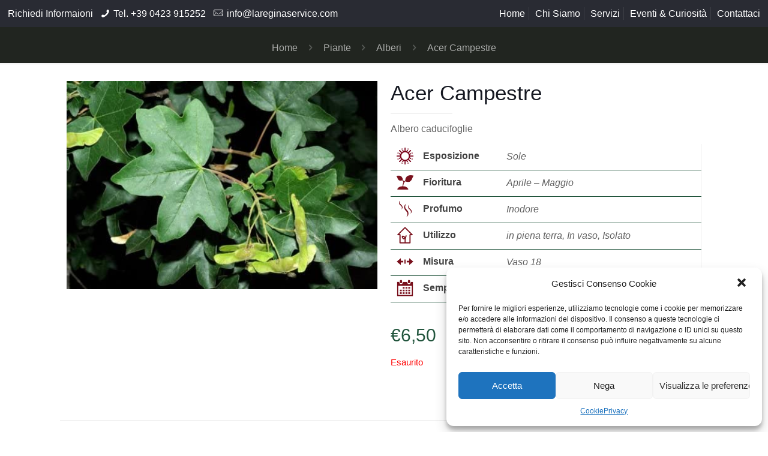

--- FILE ---
content_type: text/html; charset=UTF-8
request_url: https://lareginaservice.com/prodotto/acer-campestre/
body_size: 27930
content:
<!DOCTYPE html>
<html lang="it-IT" class="no-js">

<head>

<meta charset="UTF-8" />
<meta name="description" content="La Regina Service è azienda accreditata ai fini della riproduzione delle piante e questo riconoscimento europeo è un’importante certificazione che la autorizza a fornire i vivai per la loro produzione."/>
<meta name="keywords" content="regina service, regina vivaio, regina service vivaio, piante regina service"/>
<meta property="og:image" content="https://lareginaservice.com/wp-content/uploads/2020/09/foto-1.jpg"/>
<link rel="alternate" hreflang="it-IT" href="https://lareginaservice.com/prodotto/acer-campestre/"/>
<!-- Google tag (gtag.js) -->
<script type="text/plain" data-service="google-analytics" data-category="statistics" async src="https://www.googletagmanager.com/gtag/js?id=G-0QV6PFKY7L"></script>
<script>
  window.dataLayer = window.dataLayer || [];
  function gtag(){dataLayer.push(arguments);}
  gtag('js', new Date());

  gtag('config', 'G-0QV6PFKY7L');
</script><title>Acer Campestre &#8211; La Regina Service</title>
<meta name="format-detection" content="telephone=no">
<meta name="viewport" content="width=device-width, initial-scale=1, maximum-scale=1" />
<link rel="shortcut icon" href="https://lareginaservice.com/wp-content/uploads/2020/09/favicon.png" type="image/x-icon" />
<link rel="apple-touch-icon" href="https://lareginaservice.com/wp-content/uploads/2020/09/180.png" />
<link rel='dns-prefetch' href='//s.w.org' />
<link rel="alternate" type="application/rss+xml" title="La Regina Service &raquo; Feed" href="https://lareginaservice.com/feed/" />
<link rel="alternate" type="application/rss+xml" title="La Regina Service &raquo; Feed dei commenti" href="https://lareginaservice.com/comments/feed/" />
		<script type="text/javascript">
			window._wpemojiSettings = {"baseUrl":"https:\/\/s.w.org\/images\/core\/emoji\/13.0.0\/72x72\/","ext":".png","svgUrl":"https:\/\/s.w.org\/images\/core\/emoji\/13.0.0\/svg\/","svgExt":".svg","source":{"concatemoji":"https:\/\/lareginaservice.com\/wp-includes\/js\/wp-emoji-release.min.js?ver=5.5.17"}};
			!function(e,a,t){var n,r,o,i=a.createElement("canvas"),p=i.getContext&&i.getContext("2d");function s(e,t){var a=String.fromCharCode;p.clearRect(0,0,i.width,i.height),p.fillText(a.apply(this,e),0,0);e=i.toDataURL();return p.clearRect(0,0,i.width,i.height),p.fillText(a.apply(this,t),0,0),e===i.toDataURL()}function c(e){var t=a.createElement("script");t.src=e,t.defer=t.type="text/javascript",a.getElementsByTagName("head")[0].appendChild(t)}for(o=Array("flag","emoji"),t.supports={everything:!0,everythingExceptFlag:!0},r=0;r<o.length;r++)t.supports[o[r]]=function(e){if(!p||!p.fillText)return!1;switch(p.textBaseline="top",p.font="600 32px Arial",e){case"flag":return s([127987,65039,8205,9895,65039],[127987,65039,8203,9895,65039])?!1:!s([55356,56826,55356,56819],[55356,56826,8203,55356,56819])&&!s([55356,57332,56128,56423,56128,56418,56128,56421,56128,56430,56128,56423,56128,56447],[55356,57332,8203,56128,56423,8203,56128,56418,8203,56128,56421,8203,56128,56430,8203,56128,56423,8203,56128,56447]);case"emoji":return!s([55357,56424,8205,55356,57212],[55357,56424,8203,55356,57212])}return!1}(o[r]),t.supports.everything=t.supports.everything&&t.supports[o[r]],"flag"!==o[r]&&(t.supports.everythingExceptFlag=t.supports.everythingExceptFlag&&t.supports[o[r]]);t.supports.everythingExceptFlag=t.supports.everythingExceptFlag&&!t.supports.flag,t.DOMReady=!1,t.readyCallback=function(){t.DOMReady=!0},t.supports.everything||(n=function(){t.readyCallback()},a.addEventListener?(a.addEventListener("DOMContentLoaded",n,!1),e.addEventListener("load",n,!1)):(e.attachEvent("onload",n),a.attachEvent("onreadystatechange",function(){"complete"===a.readyState&&t.readyCallback()})),(n=t.source||{}).concatemoji?c(n.concatemoji):n.wpemoji&&n.twemoji&&(c(n.twemoji),c(n.wpemoji)))}(window,document,window._wpemojiSettings);
		</script>
		<style type="text/css">
img.wp-smiley,
img.emoji {
	display: inline !important;
	border: none !important;
	box-shadow: none !important;
	height: 1em !important;
	width: 1em !important;
	margin: 0 .07em !important;
	vertical-align: -0.1em !important;
	background: none !important;
	padding: 0 !important;
}
</style>
	<link rel='stylesheet' id='wp-block-library-css'  href='https://lareginaservice.com/wp-includes/css/dist/block-library/style.min.css?ver=5.5.17' type='text/css' media='all' />
<link rel='stylesheet' id='wc-block-vendors-style-css'  href='https://lareginaservice.com/wp-content/plugins/woocommerce/packages/woocommerce-blocks/build/vendors-style.css?ver=3.1.0' type='text/css' media='all' />
<link rel='stylesheet' id='wc-block-style-css'  href='https://lareginaservice.com/wp-content/plugins/woocommerce/packages/woocommerce-blocks/build/style.css?ver=3.1.0' type='text/css' media='all' />
<link rel='stylesheet' id='contact-form-7-css'  href='https://lareginaservice.com/wp-content/plugins/contact-form-7/includes/css/styles.css?ver=5.2.2' type='text/css' media='all' />
<link rel='stylesheet' id='rs-plugin-settings-css'  href='https://lareginaservice.com/wp-content/plugins/revslider/public/assets/css/rs6.css?ver=6.2.22' type='text/css' media='all' />
<style id='rs-plugin-settings-inline-css' type='text/css'>
#rs-demo-id {}
</style>
<link rel='stylesheet' id='photoswipe-css'  href='https://lareginaservice.com/wp-content/plugins/woocommerce/assets/css/photoswipe/photoswipe.min.css?ver=4.5.2' type='text/css' media='all' />
<link rel='stylesheet' id='photoswipe-default-skin-css'  href='https://lareginaservice.com/wp-content/plugins/woocommerce/assets/css/photoswipe/default-skin/default-skin.min.css?ver=4.5.2' type='text/css' media='all' />
<link rel='stylesheet' id='woocommerce-layout-css'  href='https://lareginaservice.com/wp-content/plugins/woocommerce/assets/css/woocommerce-layout.css?ver=4.5.2' type='text/css' media='all' />
<link rel='stylesheet' id='woocommerce-smallscreen-css'  href='https://lareginaservice.com/wp-content/plugins/woocommerce/assets/css/woocommerce-smallscreen.css?ver=4.5.2' type='text/css' media='only screen and (max-width: 768px)' />
<link rel='stylesheet' id='woocommerce-general-css'  href='https://lareginaservice.com/wp-content/plugins/woocommerce/assets/css/woocommerce.css?ver=4.5.2' type='text/css' media='all' />
<style id='woocommerce-inline-inline-css' type='text/css'>
.woocommerce form .form-row .required { visibility: visible; }
</style>
<link rel='stylesheet' id='aws-style-css'  href='https://lareginaservice.com/wp-content/plugins/advanced-woo-search/assets/css/common.css?ver=2.12' type='text/css' media='all' />
<link rel='stylesheet' id='cmplz-general-css'  href='https://lareginaservice.com/wp-content/plugins/complianz-gdpr/assets/css/cookieblocker.min.css?ver=6.0.6' type='text/css' media='all' />
<link rel='stylesheet' id='if-menu-site-css-css'  href='https://lareginaservice.com/wp-content/plugins/if-menu/assets/if-menu-site.css?ver=5.5.17' type='text/css' media='all' />
<link rel='stylesheet' id='stripe_styles-css'  href='https://lareginaservice.com/wp-content/plugins/woocommerce-gateway-stripe/assets/css/stripe-styles.css?ver=4.5.3' type='text/css' media='all' />
<link rel='stylesheet' id='style-css'  href='https://lareginaservice.com/wp-content/themes/betheme/style.css?ver=21.8.5.2' type='text/css' media='all' />
<link rel='stylesheet' id='mfn-base-css'  href='https://lareginaservice.com/wp-content/themes/betheme/css/base.css?ver=21.8.5.2' type='text/css' media='all' />
<link rel='stylesheet' id='mfn-layout-css'  href='https://lareginaservice.com/wp-content/themes/betheme/css/layout.css?ver=21.8.5.2' type='text/css' media='all' />
<link rel='stylesheet' id='mfn-shortcodes-css'  href='https://lareginaservice.com/wp-content/themes/betheme/css/shortcodes.css?ver=21.8.5.2' type='text/css' media='all' />
<link rel='stylesheet' id='mfn-jquery-ui-css'  href='https://lareginaservice.com/wp-content/themes/betheme/assets/ui/jquery.ui.all.css?ver=21.8.5.2' type='text/css' media='all' />
<link rel='stylesheet' id='mfn-jplayer-css'  href='https://lareginaservice.com/wp-content/themes/betheme/assets/jplayer/css/jplayer.blue.monday.css?ver=21.8.5.2' type='text/css' media='all' />
<link rel='stylesheet' id='mfn-responsive-css'  href='https://lareginaservice.com/wp-content/themes/betheme/css/responsive.css?ver=21.8.5.2' type='text/css' media='all' />
<link rel='stylesheet' id='mfn-woo-css'  href='https://lareginaservice.com/wp-content/themes/betheme/css/woocommerce.css?ver=21.8.5.2' type='text/css' media='all' />
<style id='mfn-dynamic-inline-css' type='text/css'>
html{background-color: #ffffff;}#Wrapper,#Content{background-color: #ffffff;}body, button, span.date_label, .timeline_items li h3 span, input[type="submit"], input[type="reset"], input[type="button"],input[type="text"], input[type="password"], input[type="tel"], input[type="email"], textarea, select, .offer_li .title h3 {font-family: "Arial", Helvetica, Arial, sans-serif;}#menu > ul > li > a, a.action_button, #overlay-menu ul li a {font-family: "Arial", Helvetica, Arial, sans-serif;}#Subheader .title {font-family: "Arial", Helvetica, Arial, sans-serif;}h1, h2, h3, h4, .text-logo #logo {font-family: "Arial", Helvetica, Arial, sans-serif;}h5, h6 {font-family: "Arial", Helvetica, Arial, sans-serif;}blockquote {font-family: "Arial", Helvetica, Arial, sans-serif;}.chart_box .chart .num, .counter .desc_wrapper .number-wrapper, .how_it_works .image .number,.pricing-box .plan-header .price, .quick_fact .number-wrapper, .woocommerce .product div.entry-summary .price {font-family: "Arial", Helvetica, Arial, sans-serif;}body {font-size: 16px;line-height: 20px;font-weight: 400;letter-spacing: 0px;}.big {font-size: 20px;line-height: 24px;font-weight: 400;letter-spacing: 0px;}#menu > ul > li > a, a.action_button, #overlay-menu ul li a{font-size: 18px;font-weight: 400;letter-spacing: 0px;}#overlay-menu ul li a{line-height: 27px;}#Subheader .title {font-size: 30px;line-height: 35px;font-weight: 500;letter-spacing: 0px;}h1, .text-logo #logo {font-size: 50px;line-height: 55px;font-weight: 500;letter-spacing: 0px;}h2 {font-size: 40px;line-height: 45px;font-weight: 500;letter-spacing: 0px;}h3 {font-size: 30px;line-height: 35px;font-weight: 500;letter-spacing: 0px;}h4 {font-size: 27px;line-height: 35px;font-weight: 500;letter-spacing: 0px;}h5 {font-size: 23px;line-height: 30px;font-weight: 500;letter-spacing: 0px;}h6 {font-size: 18px;line-height: 20px;font-weight: 400;letter-spacing: 0px;}#Intro .intro-title {font-size: 70px;line-height: 70px;font-weight: 400;letter-spacing: 0px;}@media only screen and (min-width: 768px) and (max-width: 959px){body {font-size: 14px;line-height: 19px;letter-spacing: 0px;}.big {font-size: 17px;line-height: 20px;letter-spacing: 0px;}#menu > ul > li > a, a.action_button, #overlay-menu ul li a {font-size: 15px;letter-spacing: 0px;}#overlay-menu ul li a{line-height: 22.5px;letter-spacing: 0px;}#Subheader .title {font-size: 26px;line-height: 30px;letter-spacing: 0px;}h1, .text-logo #logo {font-size: 43px;line-height: 47px;letter-spacing: 0px;}h2 {font-size: 34px;line-height: 38px;letter-spacing: 0px;}h3 {font-size: 26px;line-height: 30px;letter-spacing: 0px;}h4 {font-size: 23px;line-height: 30px;letter-spacing: 0px;}h5 {font-size: 20px;line-height: 26px;letter-spacing: 0px;}h6 {font-size: 15px;line-height: 19px;letter-spacing: 0px;}#Intro .intro-title {font-size: 60px;line-height: 60px;letter-spacing: 0px;}blockquote { font-size: 15px;}.chart_box .chart .num { font-size: 45px; line-height: 45px; }.counter .desc_wrapper .number-wrapper { font-size: 45px; line-height: 45px;}.counter .desc_wrapper .title { font-size: 14px; line-height: 18px;}.faq .question .title { font-size: 14px; }.fancy_heading .title { font-size: 38px; line-height: 38px; }.offer .offer_li .desc_wrapper .title h3 { font-size: 32px; line-height: 32px; }.offer_thumb_ul li.offer_thumb_li .desc_wrapper .title h3 {font-size: 32px; line-height: 32px; }.pricing-box .plan-header h2 { font-size: 27px; line-height: 27px; }.pricing-box .plan-header .price > span { font-size: 40px; line-height: 40px; }.pricing-box .plan-header .price sup.currency { font-size: 18px; line-height: 18px; }.pricing-box .plan-header .price sup.period { font-size: 14px; line-height: 14px;}.quick_fact .number { font-size: 80px; line-height: 80px;}.trailer_box .desc h2 { font-size: 27px; line-height: 27px; }.widget > h3 { font-size: 17px; line-height: 20px; }}@media only screen and (min-width: 480px) and (max-width: 767px){body {font-size: 13px;line-height: 19px;letter-spacing: 0px;}.big {font-size: 15px;line-height: 19px;letter-spacing: 0px;}#menu > ul > li > a, a.action_button, #overlay-menu ul li a {font-size: 14px;letter-spacing: 0px;}#overlay-menu ul li a{line-height: 21px;letter-spacing: 0px;}#Subheader .title {font-size: 23px;line-height: 26px;letter-spacing: 0px;}h1, .text-logo #logo {font-size: 38px;line-height: 41px;letter-spacing: 0px;}h2 {font-size: 30px;line-height: 34px;letter-spacing: 0px;}h3 {font-size: 23px;line-height: 26px;letter-spacing: 0px;}h4 {font-size: 20px;line-height: 26px;letter-spacing: 0px;}h5 {font-size: 17px;line-height: 23px;letter-spacing: 0px;}h6 {font-size: 14px;line-height: 19px;letter-spacing: 0px;}#Intro .intro-title {font-size: 53px;line-height: 53px;letter-spacing: 0px;}blockquote { font-size: 14px;}.chart_box .chart .num { font-size: 40px; line-height: 40px; }.counter .desc_wrapper .number-wrapper { font-size: 40px; line-height: 40px;}.counter .desc_wrapper .title { font-size: 13px; line-height: 16px;}.faq .question .title { font-size: 13px; }.fancy_heading .title { font-size: 34px; line-height: 34px; }.offer .offer_li .desc_wrapper .title h3 { font-size: 28px; line-height: 28px; }.offer_thumb_ul li.offer_thumb_li .desc_wrapper .title h3 {font-size: 28px; line-height: 28px; }.pricing-box .plan-header h2 { font-size: 24px; line-height: 24px; }.pricing-box .plan-header .price > span { font-size: 34px; line-height: 34px; }.pricing-box .plan-header .price sup.currency { font-size: 16px; line-height: 16px; }.pricing-box .plan-header .price sup.period { font-size: 13px; line-height: 13px;}.quick_fact .number { font-size: 70px; line-height: 70px;}.trailer_box .desc h2 { font-size: 24px; line-height: 24px; }.widget > h3 { font-size: 16px; line-height: 19px; }}@media only screen and (max-width: 479px){body {font-size: 13px;line-height: 19px;letter-spacing: 0px;}.big {font-size: 13px;line-height: 19px;letter-spacing: 0px;}#menu > ul > li > a, a.action_button, #overlay-menu ul li a {font-size: 13px;letter-spacing: 0px;}#overlay-menu ul li a{line-height: 19.5px;letter-spacing: 0px;}#Subheader .title {font-size: 18px;line-height: 21px;letter-spacing: 0px;}h1, .text-logo #logo {font-size: 30px;line-height: 33px;letter-spacing: 0px;}h2 {font-size: 24px;line-height: 27px;letter-spacing: 0px;}h3 {font-size: 18px;line-height: 21px;letter-spacing: 0px;}h4 {font-size: 16px;line-height: 21px;letter-spacing: 0px;}h5 {font-size: 14px;line-height: 19px;letter-spacing: 0px;}h6 {font-size: 13px;line-height: 19px;letter-spacing: 0px;}#Intro .intro-title {font-size: 42px;line-height: 42px;letter-spacing: 0px;}blockquote { font-size: 13px;}.chart_box .chart .num { font-size: 35px; line-height: 35px; }.counter .desc_wrapper .number-wrapper { font-size: 35px; line-height: 35px;}.counter .desc_wrapper .title { font-size: 13px; line-height: 26px;}.faq .question .title { font-size: 13px; }.fancy_heading .title { font-size: 30px; line-height: 30px; }.offer .offer_li .desc_wrapper .title h3 { font-size: 26px; line-height: 26px; }.offer_thumb_ul li.offer_thumb_li .desc_wrapper .title h3 {font-size: 26px; line-height: 26px; }.pricing-box .plan-header h2 { font-size: 21px; line-height: 21px; }.pricing-box .plan-header .price > span { font-size: 32px; line-height: 32px; }.pricing-box .plan-header .price sup.currency { font-size: 14px; line-height: 14px; }.pricing-box .plan-header .price sup.period { font-size: 13px; line-height: 13px;}.quick_fact .number { font-size: 60px; line-height: 60px;}.trailer_box .desc h2 { font-size: 21px; line-height: 21px; }.widget > h3 { font-size: 15px; line-height: 18px; }}.with_aside .sidebar.columns {width: 23%;}.with_aside .sections_group {width: 77%;}.aside_both .sidebar.columns {width: 18%;}.aside_both .sidebar.sidebar-1{margin-left: -82%;}.aside_both .sections_group {width: 64%;margin-left: 18%;}@media only screen and (min-width:1240px){#Wrapper, .with_aside .content_wrapper {max-width: 1122px;}.section_wrapper, .container {max-width: 1102px;}.layout-boxed.header-boxed #Top_bar.is-sticky{max-width: 1122px;}}@media only screen and (max-width: 767px){.section_wrapper,.container,.four.columns .widget-area { max-width: 480px !important; }}.button-default .button, .button-flat .button, .button-round .button {background-color: #212520;color: #ffffff;}.button-stroke .button {border-color: #212520;color: #ffffff;}.button-stroke .button:hover{background-color: #212520;color: #fff;}.button-default .button_theme, .button-default button,.button-default input[type="button"], .button-default input[type="reset"], .button-default input[type="submit"],.button-flat .button_theme, .button-flat button,.button-flat input[type="button"], .button-flat input[type="reset"], .button-flat input[type="submit"],.button-round .button_theme, .button-round button,.button-round input[type="button"], .button-round input[type="reset"], .button-round input[type="submit"],.woocommerce #respond input#submit,.woocommerce a.button:not(.default),.woocommerce button.button,.woocommerce input.button,.woocommerce #respond input#submit:hover, .woocommerce a.button:hover, .woocommerce button.button:hover, .woocommerce input.button:hover{color: #ffffff;}.button-stroke .button_theme:hover,.button-stroke button:hover, .button-stroke input[type="submit"]:hover, .button-stroke input[type="reset"]:hover, .button-stroke input[type="button"]:hover,.button-stroke .woocommerce #respond input#submit:hover,.button-stroke .woocommerce a.button:not(.default):hover,.button-stroke .woocommerce button.button:hover,.button-stroke.woocommerce input.button:hover {color: #ffffff !important;}.button-stroke .button_theme:hover .button_icon i{color: #ffffff !important;}.button-default .single_add_to_cart_button, .button-flat .single_add_to_cart_button, .button-round .single_add_to_cart_button,.button-default .woocommerce .button:disabled, .button-flat .woocommerce .button:disabled, .button-round .woocommerce .button:disabled,.button-default .woocommerce .button.alt .button-flat .woocommerce .button.alt, .button-round .woocommerce .button.alt,.button-default a.remove, .button-flat a.remove, .button-round a.remove{color: #ffffff!important;}.action_button, .action_button:hover{background-color: #f7f7f7;color: #747474;}.button-stroke a.action_button{border-color: #f7f7f7;}.button-stroke a.action_button:hover{background-color: #f7f7f7!important;}.footer_button{color: #ffffff!important;background: #7a031b;}.button-stroke .footer_button{border-color: #7a031b;}.button-stroke .footer_button:hover{background-color: #7a031b !important;}.button-custom .button,.button-custom .action_button,.button-custom .footer_button,.button-custom button,.button-custom input[type="button"],.button-custom input[type="reset"],.button-custom input[type="submit"],.button-custom .woocommerce #respond input#submit,.button-custom .woocommerce a.button,.button-custom .woocommerce button.button,.button-custom .woocommerce input.button{font-family: Arial;font-size: 14px;line-height: 14px;font-weight: 400;letter-spacing: 0px;padding: 12px 20px 12px 20px;border-width: 0px;border-radius: 0px;}.button-custom .button{color: #626262;background-color: #dbdddf;border-color: transparent;}.button-custom .button:hover{color: #626262;background-color: #d3d3d3;border-color: transparent;}.button-custom .button_theme,.button-custom button,.button-custom input[type="button"],.button-custom input[type="reset"],.button-custom input[type="submit"],.button-custom .woocommerce #respond input#submit,.button-custom .woocommerce a.button:not(.default),.button-custom .woocommerce button.button,.button-custom .woocommerce input.button{color: #ffffff;background-color: #0095eb;border-color: transparent;}.button-custom .button_theme:hover,.button-custom button:hover,.button-custom input[type="button"]:hover,.button-custom input[type="reset"]:hover,.button-custom input[type="submit"]:hover,.button-custom .woocommerce #respond input#submit:hover,.button-custom .woocommerce a.button:not(.default):hover,.button-custom .woocommerce button.button:hover,.button-custom .woocommerce input.button:hover{color: #ffffff;background-color: #007cc3;border-color: transparent;}.button-custom .action_button{color: #626262;background-color: #dbdddf;border-color: transparent;}.button-custom .action_button:hover{color: #626262;background-color: #d3d3d3;border-color: transparent;}.button-custom .single_add_to_cart_button,.button-custom .woocommerce .button:disabled,.button-custom .woocommerce .button.alt,.button-custom a.remove{line-height: 14px!important;padding: 12px 20px 12px 20px!important;color: #ffffff!important;background-color: #0095eb!important;}.button-custom .single_add_to_cart_button:hover,.button-custom .woocommerce .button:disabled:hover,.button-custom .woocommerce .button.alt:hover,.button-custom a.remove:hover{color: #ffffff!important;background-color: #007cc3!important;}#Top_bar #logo,.header-fixed #Top_bar #logo,.header-plain #Top_bar #logo,.header-transparent #Top_bar #logo {height: 90px;line-height: 90px;padding: 15px 0;}.logo-overflow #Top_bar:not(.is-sticky) .logo {height: 120px;}#Top_bar .menu > li > a {padding: 30px 0;}.menu-highlight:not(.header-creative) #Top_bar .menu > li > a {margin: 35px 0;}.header-plain:not(.menu-highlight) #Top_bar .menu > li > a span:not(.description) {line-height: 120px;}.header-fixed #Top_bar .menu > li > a {padding: 45px 0;}#Top_bar .top_bar_right,.header-plain #Top_bar .top_bar_right {height: 120px;}#Top_bar .top_bar_right_wrapper {top: 40px;}.header-plain #Top_bar a#header_cart,.header-plain #Top_bar a#search_button,.header-plain #Top_bar .wpml-languages,.header-plain #Top_bar a.action_button {line-height: 120px;}@media only screen and (max-width: 767px){#Top_bar a.responsive-menu-toggle {top: 55px;}.mobile-header-mini #Top_bar #logo{height:50px!important;line-height:50px!important;margin:5px 0;}}.twentytwenty-before-label::before{content:"Before"}.twentytwenty-after-label::before{content:"After"}input[type="date"],input[type="email"],input[type="number"],input[type="password"],input[type="search"],input[type="tel"],input[type="text"],input[type="url"],select,textarea,.woocommerce .quantity input.qty{border-width: 0 0 2px 0;box-shadow:unset;resize:none;}#Side_slide{right:-250px;width:250px;}#Side_slide.left{left:-250px;}.blog-teaser li .desc-wrapper .desc{background-position-y:-1px;}@media only screen and (min-width: 1240px){body:not(.header-simple) #Top_bar #menu{display:block!important}.tr-menu #Top_bar #menu{background:none!important}#Top_bar .menu > li > ul.mfn-megamenu{width:984px}#Top_bar .menu > li > ul.mfn-megamenu > li{float:left}#Top_bar .menu > li > ul.mfn-megamenu > li.mfn-megamenu-cols-1{width:100%}#Top_bar .menu > li > ul.mfn-megamenu > li.mfn-megamenu-cols-2{width:50%}#Top_bar .menu > li > ul.mfn-megamenu > li.mfn-megamenu-cols-3{width:33.33%}#Top_bar .menu > li > ul.mfn-megamenu > li.mfn-megamenu-cols-4{width:25%}#Top_bar .menu > li > ul.mfn-megamenu > li.mfn-megamenu-cols-5{width:20%}#Top_bar .menu > li > ul.mfn-megamenu > li.mfn-megamenu-cols-6{width:16.66%}#Top_bar .menu > li > ul.mfn-megamenu > li > ul{display:block!important;position:inherit;left:auto;top:auto;border-width:0 1px 0 0}#Top_bar .menu > li > ul.mfn-megamenu > li:last-child > ul{border:0}#Top_bar .menu > li > ul.mfn-megamenu > li > ul li{width:auto}#Top_bar .menu > li > ul.mfn-megamenu a.mfn-megamenu-title{text-transform:uppercase;font-weight:400;background:none}#Top_bar .menu > li > ul.mfn-megamenu a .menu-arrow{display:none}.menuo-right #Top_bar .menu > li > ul.mfn-megamenu{left:auto;right:0}.menuo-right #Top_bar .menu > li > ul.mfn-megamenu-bg{box-sizing:border-box}#Top_bar .menu > li > ul.mfn-megamenu-bg{padding:20px 166px 20px 20px;background-repeat:no-repeat;background-position:right bottom}.rtl #Top_bar .menu > li > ul.mfn-megamenu-bg{padding-left:166px;padding-right:20px;background-position:left bottom}#Top_bar .menu > li > ul.mfn-megamenu-bg > li{background:none}#Top_bar .menu > li > ul.mfn-megamenu-bg > li a{border:none}#Top_bar .menu > li > ul.mfn-megamenu-bg > li > ul{background:none!important;-webkit-box-shadow:0 0 0 0;-moz-box-shadow:0 0 0 0;box-shadow:0 0 0 0}.mm-vertical #Top_bar .container{position:relative;}.mm-vertical #Top_bar .top_bar_left{position:static;}.mm-vertical #Top_bar .menu > li ul{box-shadow:0 0 0 0 transparent!important;background-image:none;}.mm-vertical #Top_bar .menu > li > ul.mfn-megamenu{width:98%!important;margin:0 1%;padding:20px 0;}.mm-vertical.header-plain #Top_bar .menu > li > ul.mfn-megamenu{width:100%!important;margin:0;}.mm-vertical #Top_bar .menu > li > ul.mfn-megamenu > li{display:table-cell;float:none!important;width:10%;padding:0 15px;border-right:1px solid rgba(0, 0, 0, 0.05);}.mm-vertical #Top_bar .menu > li > ul.mfn-megamenu > li:last-child{border-right-width:0}.mm-vertical #Top_bar .menu > li > ul.mfn-megamenu > li.hide-border{border-right-width:0}.mm-vertical #Top_bar .menu > li > ul.mfn-megamenu > li a{border-bottom-width:0;padding:9px 15px;line-height:120%;}.mm-vertical #Top_bar .menu > li > ul.mfn-megamenu a.mfn-megamenu-title{font-weight:700;}.rtl .mm-vertical #Top_bar .menu > li > ul.mfn-megamenu > li:first-child{border-right-width:0}.rtl .mm-vertical #Top_bar .menu > li > ul.mfn-megamenu > li:last-child{border-right-width:1px}.header-plain:not(.menuo-right) #Header .top_bar_left{width:auto!important}.header-stack.header-center #Top_bar #menu{display:inline-block!important}.header-simple #Top_bar #menu{display:none;height:auto;width:300px;bottom:auto;top:100%;right:1px;position:absolute;margin:0}.header-simple #Header a.responsive-menu-toggle{display:block;right:10px}.header-simple #Top_bar #menu > ul{width:100%;float:left}.header-simple #Top_bar #menu ul li{width:100%;padding-bottom:0;border-right:0;position:relative}.header-simple #Top_bar #menu ul li a{padding:0 20px;margin:0;display:block;height:auto;line-height:normal;border:none}.header-simple #Top_bar #menu ul li a:after{display:none}.header-simple #Top_bar #menu ul li a span{border:none;line-height:44px;display:inline;padding:0}.header-simple #Top_bar #menu ul li.submenu .menu-toggle{display:block;position:absolute;right:0;top:0;width:44px;height:44px;line-height:44px;font-size:30px;font-weight:300;text-align:center;cursor:pointer;color:#444;opacity:0.33;}.header-simple #Top_bar #menu ul li.submenu .menu-toggle:after{content:"+"}.header-simple #Top_bar #menu ul li.hover > .menu-toggle:after{content:"-"}.header-simple #Top_bar #menu ul li.hover a{border-bottom:0}.header-simple #Top_bar #menu ul.mfn-megamenu li .menu-toggle{display:none}.header-simple #Top_bar #menu ul li ul{position:relative!important;left:0!important;top:0;padding:0;margin:0!important;width:auto!important;background-image:none}.header-simple #Top_bar #menu ul li ul li{width:100%!important;display:block;padding:0;}.header-simple #Top_bar #menu ul li ul li a{padding:0 20px 0 30px}.header-simple #Top_bar #menu ul li ul li a .menu-arrow{display:none}.header-simple #Top_bar #menu ul li ul li a span{padding:0}.header-simple #Top_bar #menu ul li ul li a span:after{display:none!important}.header-simple #Top_bar .menu > li > ul.mfn-megamenu a.mfn-megamenu-title{text-transform:uppercase;font-weight:400}.header-simple #Top_bar .menu > li > ul.mfn-megamenu > li > ul{display:block!important;position:inherit;left:auto;top:auto}.header-simple #Top_bar #menu ul li ul li ul{border-left:0!important;padding:0;top:0}.header-simple #Top_bar #menu ul li ul li ul li a{padding:0 20px 0 40px}.rtl.header-simple #Top_bar #menu{left:1px;right:auto}.rtl.header-simple #Top_bar a.responsive-menu-toggle{left:10px;right:auto}.rtl.header-simple #Top_bar #menu ul li.submenu .menu-toggle{left:0;right:auto}.rtl.header-simple #Top_bar #menu ul li ul{left:auto!important;right:0!important}.rtl.header-simple #Top_bar #menu ul li ul li a{padding:0 30px 0 20px}.rtl.header-simple #Top_bar #menu ul li ul li ul li a{padding:0 40px 0 20px}.menu-highlight #Top_bar .menu > li{margin:0 2px}.menu-highlight:not(.header-creative) #Top_bar .menu > li > a{margin:20px 0;padding:0;-webkit-border-radius:5px;border-radius:5px}.menu-highlight #Top_bar .menu > li > a:after{display:none}.menu-highlight #Top_bar .menu > li > a span:not(.description){line-height:50px}.menu-highlight #Top_bar .menu > li > a span.description{display:none}.menu-highlight.header-stack #Top_bar .menu > li > a{margin:10px 0!important}.menu-highlight.header-stack #Top_bar .menu > li > a span:not(.description){line-height:40px}.menu-highlight.header-transparent #Top_bar .menu > li > a{margin:5px 0}.menu-highlight.header-simple #Top_bar #menu ul li,.menu-highlight.header-creative #Top_bar #menu ul li{margin:0}.menu-highlight.header-simple #Top_bar #menu ul li > a,.menu-highlight.header-creative #Top_bar #menu ul li > a{-webkit-border-radius:0;border-radius:0}.menu-highlight:not(.header-fixed):not(.header-simple) #Top_bar.is-sticky .menu > li > a{margin:10px 0!important;padding:5px 0!important}.menu-highlight:not(.header-fixed):not(.header-simple) #Top_bar.is-sticky .menu > li > a span{line-height:30px!important}.header-modern.menu-highlight.menuo-right .menu_wrapper{margin-right:20px}.menu-line-below #Top_bar .menu > li > a:after{top:auto;bottom:-4px}.menu-line-below #Top_bar.is-sticky .menu > li > a:after{top:auto;bottom:-4px}.menu-line-below-80 #Top_bar:not(.is-sticky) .menu > li > a:after{height:4px;left:10%;top:50%;margin-top:20px;width:80%}.menu-line-below-80-1 #Top_bar:not(.is-sticky) .menu > li > a:after{height:1px;left:10%;top:50%;margin-top:20px;width:80%}.menu-link-color #Top_bar .menu > li > a:after{display:none!important}.menu-arrow-top #Top_bar .menu > li > a:after{background:none repeat scroll 0 0 rgba(0,0,0,0)!important;border-color:#ccc transparent transparent;border-style:solid;border-width:7px 7px 0;display:block;height:0;left:50%;margin-left:-7px;top:0!important;width:0}.menu-arrow-top #Top_bar.is-sticky .menu > li > a:after{top:0!important}.menu-arrow-bottom #Top_bar .menu > li > a:after{background:none!important;border-color:transparent transparent #ccc;border-style:solid;border-width:0 7px 7px;display:block;height:0;left:50%;margin-left:-7px;top:auto;bottom:0;width:0}.menu-arrow-bottom #Top_bar.is-sticky .menu > li > a:after{top:auto;bottom:0}.menuo-no-borders #Top_bar .menu > li > a span{border-width:0!important}.menuo-no-borders #Header_creative #Top_bar .menu > li > a span{border-bottom-width:0}.menuo-no-borders.header-plain #Top_bar a#header_cart,.menuo-no-borders.header-plain #Top_bar a#search_button,.menuo-no-borders.header-plain #Top_bar .wpml-languages,.menuo-no-borders.header-plain #Top_bar a.action_button{border-width:0}.menuo-right #Top_bar .menu_wrapper{float:right}.menuo-right.header-stack:not(.header-center) #Top_bar .menu_wrapper{margin-right:150px}body.header-creative{padding-left:50px}body.header-creative.header-open{padding-left:250px}body.error404,body.under-construction,body.template-blank{padding-left:0!important}.header-creative.footer-fixed #Footer,.header-creative.footer-sliding #Footer,.header-creative.footer-stick #Footer.is-sticky{box-sizing:border-box;padding-left:50px;}.header-open.footer-fixed #Footer,.header-open.footer-sliding #Footer,.header-creative.footer-stick #Footer.is-sticky{padding-left:250px;}.header-rtl.header-creative.footer-fixed #Footer,.header-rtl.header-creative.footer-sliding #Footer,.header-rtl.header-creative.footer-stick #Footer.is-sticky{padding-left:0;padding-right:50px;}.header-rtl.header-open.footer-fixed #Footer,.header-rtl.header-open.footer-sliding #Footer,.header-rtl.header-creative.footer-stick #Footer.is-sticky{padding-right:250px;}#Header_creative{background-color:#fff;position:fixed;width:250px;height:100%;left:-200px;top:0;z-index:9002;-webkit-box-shadow:2px 0 4px 2px rgba(0,0,0,.15);box-shadow:2px 0 4px 2px rgba(0,0,0,.15)}#Header_creative .container{width:100%}#Header_creative .creative-wrapper{opacity:0;margin-right:50px}#Header_creative a.creative-menu-toggle{display:block;width:34px;height:34px;line-height:34px;font-size:22px;text-align:center;position:absolute;top:10px;right:8px;border-radius:3px}.admin-bar #Header_creative a.creative-menu-toggle{top:42px}#Header_creative #Top_bar{position:static;width:100%}#Header_creative #Top_bar .top_bar_left{width:100%!important;float:none}#Header_creative #Top_bar .top_bar_right{width:100%!important;float:none;height:auto;margin-bottom:35px;text-align:center;padding:0 20px;top:0;-webkit-box-sizing:border-box;-moz-box-sizing:border-box;box-sizing:border-box}#Header_creative #Top_bar .top_bar_right:before{display:none}#Header_creative #Top_bar .top_bar_right_wrapper{top:0}#Header_creative #Top_bar .logo{float:none;text-align:center;margin:15px 0}#Header_creative #Top_bar #menu{background-color:transparent}#Header_creative #Top_bar .menu_wrapper{float:none;margin:0 0 30px}#Header_creative #Top_bar .menu > li{width:100%;float:none;position:relative}#Header_creative #Top_bar .menu > li > a{padding:0;text-align:center}#Header_creative #Top_bar .menu > li > a:after{display:none}#Header_creative #Top_bar .menu > li > a span{border-right:0;border-bottom-width:1px;line-height:38px}#Header_creative #Top_bar .menu li ul{left:100%;right:auto;top:0;box-shadow:2px 2px 2px 0 rgba(0,0,0,0.03);-webkit-box-shadow:2px 2px 2px 0 rgba(0,0,0,0.03)}#Header_creative #Top_bar .menu > li > ul.mfn-megamenu{margin:0;width:700px!important;}#Header_creative #Top_bar .menu > li > ul.mfn-megamenu > li > ul{left:0}#Header_creative #Top_bar .menu li ul li a{padding-top:9px;padding-bottom:8px}#Header_creative #Top_bar .menu li ul li ul{top:0}#Header_creative #Top_bar .menu > li > a span.description{display:block;font-size:13px;line-height:28px!important;clear:both}#Header_creative #Top_bar .search_wrapper{left:100%;top:auto;bottom:0}#Header_creative #Top_bar a#header_cart{display:inline-block;float:none;top:3px}#Header_creative #Top_bar a#search_button{display:inline-block;float:none;top:3px}#Header_creative #Top_bar .wpml-languages{display:inline-block;float:none;top:0}#Header_creative #Top_bar .wpml-languages.enabled:hover a.active{padding-bottom:11px}#Header_creative #Top_bar .action_button{display:inline-block;float:none;top:16px;margin:0}#Header_creative #Top_bar .banner_wrapper{display:block;text-align:center}#Header_creative #Top_bar .banner_wrapper img{max-width:100%;height:auto;display:inline-block}#Header_creative #Action_bar{display:none;position:absolute;bottom:0;top:auto;clear:both;padding:0 20px;box-sizing:border-box}#Header_creative #Action_bar .contact_details{text-align:center;margin-bottom:20px}#Header_creative #Action_bar .contact_details li{padding:0}#Header_creative #Action_bar .social{float:none;text-align:center;padding:5px 0 15px}#Header_creative #Action_bar .social li{margin-bottom:2px}#Header_creative #Action_bar .social-menu{float:none;text-align:center}#Header_creative #Action_bar .social-menu li{border-color:rgba(0,0,0,.1)}#Header_creative .social li a{color:rgba(0,0,0,.5)}#Header_creative .social li a:hover{color:#000}#Header_creative .creative-social{position:absolute;bottom:10px;right:0;width:50px}#Header_creative .creative-social li{display:block;float:none;width:100%;text-align:center;margin-bottom:5px}.header-creative .fixed-nav.fixed-nav-prev{margin-left:50px}.header-creative.header-open .fixed-nav.fixed-nav-prev{margin-left:250px}.menuo-last #Header_creative #Top_bar .menu li.last ul{top:auto;bottom:0}.header-open #Header_creative{left:0}.header-open #Header_creative .creative-wrapper{opacity:1;margin:0!important;}.header-open #Header_creative .creative-menu-toggle,.header-open #Header_creative .creative-social{display:none}.header-open #Header_creative #Action_bar{display:block}body.header-rtl.header-creative{padding-left:0;padding-right:50px}.header-rtl #Header_creative{left:auto;right:-200px}.header-rtl #Header_creative .creative-wrapper{margin-left:50px;margin-right:0}.header-rtl #Header_creative a.creative-menu-toggle{left:8px;right:auto}.header-rtl #Header_creative .creative-social{left:0;right:auto}.header-rtl #Footer #back_to_top.sticky{right:125px}.header-rtl #popup_contact{right:70px}.header-rtl #Header_creative #Top_bar .menu li ul{left:auto;right:100%}.header-rtl #Header_creative #Top_bar .search_wrapper{left:auto;right:100%;}.header-rtl .fixed-nav.fixed-nav-prev{margin-left:0!important}.header-rtl .fixed-nav.fixed-nav-next{margin-right:50px}body.header-rtl.header-creative.header-open{padding-left:0;padding-right:250px!important}.header-rtl.header-open #Header_creative{left:auto;right:0}.header-rtl.header-open #Footer #back_to_top.sticky{right:325px}.header-rtl.header-open #popup_contact{right:270px}.header-rtl.header-open .fixed-nav.fixed-nav-next{margin-right:250px}#Header_creative.active{left:-1px;}.header-rtl #Header_creative.active{left:auto;right:-1px;}#Header_creative.active .creative-wrapper{opacity:1;margin:0}.header-creative .vc_row[data-vc-full-width]{padding-left:50px}.header-creative.header-open .vc_row[data-vc-full-width]{padding-left:250px}.header-open .vc_parallax .vc_parallax-inner { left:auto; width: calc(100% - 250px); }.header-open.header-rtl .vc_parallax .vc_parallax-inner { left:0; right:auto; }#Header_creative.scroll{height:100%;overflow-y:auto}#Header_creative.scroll:not(.dropdown) .menu li ul{display:none!important}#Header_creative.scroll #Action_bar{position:static}#Header_creative.dropdown{outline:none}#Header_creative.dropdown #Top_bar .menu_wrapper{float:left}#Header_creative.dropdown #Top_bar #menu ul li{position:relative;float:left}#Header_creative.dropdown #Top_bar #menu ul li a:after{display:none}#Header_creative.dropdown #Top_bar #menu ul li a span{line-height:38px;padding:0}#Header_creative.dropdown #Top_bar #menu ul li.submenu .menu-toggle{display:block;position:absolute;right:0;top:0;width:38px;height:38px;line-height:38px;font-size:26px;font-weight:300;text-align:center;cursor:pointer;color:#444;opacity:0.33;}#Header_creative.dropdown #Top_bar #menu ul li.submenu .menu-toggle:after{content:"+"}#Header_creative.dropdown #Top_bar #menu ul li.hover > .menu-toggle:after{content:"-"}#Header_creative.dropdown #Top_bar #menu ul li.hover a{border-bottom:0}#Header_creative.dropdown #Top_bar #menu ul.mfn-megamenu li .menu-toggle{display:none}#Header_creative.dropdown #Top_bar #menu ul li ul{position:relative!important;left:0!important;top:0;padding:0;margin-left:0!important;width:auto!important;background-image:none}#Header_creative.dropdown #Top_bar #menu ul li ul li{width:100%!important}#Header_creative.dropdown #Top_bar #menu ul li ul li a{padding:0 10px;text-align:center}#Header_creative.dropdown #Top_bar #menu ul li ul li a .menu-arrow{display:none}#Header_creative.dropdown #Top_bar #menu ul li ul li a span{padding:0}#Header_creative.dropdown #Top_bar #menu ul li ul li a span:after{display:none!important}#Header_creative.dropdown #Top_bar .menu > li > ul.mfn-megamenu a.mfn-megamenu-title{text-transform:uppercase;font-weight:400}#Header_creative.dropdown #Top_bar .menu > li > ul.mfn-megamenu > li > ul{display:block!important;position:inherit;left:auto;top:auto}#Header_creative.dropdown #Top_bar #menu ul li ul li ul{border-left:0!important;padding:0;top:0}#Header_creative{transition: left .5s ease-in-out, right .5s ease-in-out;}#Header_creative .creative-wrapper{transition: opacity .5s ease-in-out, margin 0s ease-in-out .5s;}#Header_creative.active .creative-wrapper{transition: opacity .5s ease-in-out, margin 0s ease-in-out;}}@media only screen and (min-width: 1240px){#Top_bar.is-sticky{position:fixed!important;width:100%;left:0;top:-60px;height:60px;z-index:701;background:#fff;opacity:.97;-webkit-box-shadow:0 2px 5px 0 rgba(0,0,0,0.1);-moz-box-shadow:0 2px 5px 0 rgba(0,0,0,0.1);box-shadow:0 2px 5px 0 rgba(0,0,0,0.1)}.layout-boxed.header-boxed #Top_bar.is-sticky{max-width:1240px;left:50%;-webkit-transform:translateX(-50%);transform:translateX(-50%)}#Top_bar.is-sticky .top_bar_left,#Top_bar.is-sticky .top_bar_right,#Top_bar.is-sticky .top_bar_right:before{background:none;box-shadow:unset}#Top_bar.is-sticky .top_bar_right{top:-4px;height:auto;}#Top_bar.is-sticky .top_bar_right_wrapper{top:15px}.header-plain #Top_bar.is-sticky .top_bar_right_wrapper{top:0}#Top_bar.is-sticky .logo{width:auto;margin:0 30px 0 20px;padding:0}#Top_bar.is-sticky #logo,#Top_bar.is-sticky .custom-logo-link{padding:5px 0!important;height:50px!important;line-height:50px!important}.logo-no-sticky-padding #Top_bar.is-sticky #logo{height:60px!important;line-height:60px!important}#Top_bar.is-sticky #logo img.logo-main{display:none}#Top_bar.is-sticky #logo img.logo-sticky{display:inline;max-height:35px;}#Top_bar.is-sticky .menu_wrapper{clear:none}#Top_bar.is-sticky .menu_wrapper .menu > li > a{padding:15px 0}#Top_bar.is-sticky .menu > li > a,#Top_bar.is-sticky .menu > li > a span{line-height:30px}#Top_bar.is-sticky .menu > li > a:after{top:auto;bottom:-4px}#Top_bar.is-sticky .menu > li > a span.description{display:none}#Top_bar.is-sticky .secondary_menu_wrapper,#Top_bar.is-sticky .banner_wrapper{display:none}.header-overlay #Top_bar.is-sticky{display:none}.sticky-dark #Top_bar.is-sticky,.sticky-dark #Top_bar.is-sticky #menu{background:rgba(0,0,0,.8)}.sticky-dark #Top_bar.is-sticky .menu > li:not(.current-menu-item) > a{color:#fff}.sticky-dark #Top_bar.is-sticky .top_bar_right a:not(.action_button){color:rgba(255,255,255,.8)}.sticky-dark #Top_bar.is-sticky .wpml-languages a.active,.sticky-dark #Top_bar.is-sticky .wpml-languages ul.wpml-lang-dropdown{background:rgba(0,0,0,0.1);border-color:rgba(0,0,0,0.1)}.sticky-white #Top_bar.is-sticky,.sticky-white #Top_bar.is-sticky #menu{background:rgba(255,255,255,.8)}.sticky-white #Top_bar.is-sticky .menu > li:not(.current-menu-item) > a{color:#222}.sticky-white #Top_bar.is-sticky .top_bar_right a:not(.action_button){color:rgba(0,0,0,.8)}.sticky-white #Top_bar.is-sticky .wpml-languages a.active,.sticky-white #Top_bar.is-sticky .wpml-languages ul.wpml-lang-dropdown{background:rgba(255,255,255,0.1);border-color:rgba(0,0,0,0.1)}}@media only screen and (min-width: 768px) and (max-width: 1240px){.header_placeholder{height:0!important}}@media only screen and (max-width: 1239px){#Top_bar #menu{display:none;height:auto;width:300px;bottom:auto;top:100%;right:1px;position:absolute;margin:0}#Top_bar a.responsive-menu-toggle{display:block}#Top_bar #menu > ul{width:100%;float:left}#Top_bar #menu ul li{width:100%;padding-bottom:0;border-right:0;position:relative}#Top_bar #menu ul li a{padding:0 25px;margin:0;display:block;height:auto;line-height:normal;border:none}#Top_bar #menu ul li a:after{display:none}#Top_bar #menu ul li a span{border:none;line-height:44px;display:inline;padding:0}#Top_bar #menu ul li a span.description{margin:0 0 0 5px}#Top_bar #menu ul li.submenu .menu-toggle{display:block;position:absolute;right:15px;top:0;width:44px;height:44px;line-height:44px;font-size:30px;font-weight:300;text-align:center;cursor:pointer;color:#444;opacity:0.33;}#Top_bar #menu ul li.submenu .menu-toggle:after{content:"+"}#Top_bar #menu ul li.hover > .menu-toggle:after{content:"-"}#Top_bar #menu ul li.hover a{border-bottom:0}#Top_bar #menu ul li a span:after{display:none!important}#Top_bar #menu ul.mfn-megamenu li .menu-toggle{display:none}#Top_bar #menu ul li ul{position:relative!important;left:0!important;top:0;padding:0;margin-left:0!important;width:auto!important;background-image:none!important;box-shadow:0 0 0 0 transparent!important;-webkit-box-shadow:0 0 0 0 transparent!important}#Top_bar #menu ul li ul li{width:100%!important}#Top_bar #menu ul li ul li a{padding:0 20px 0 35px}#Top_bar #menu ul li ul li a .menu-arrow{display:none}#Top_bar #menu ul li ul li a span{padding:0}#Top_bar #menu ul li ul li a span:after{display:none!important}#Top_bar .menu > li > ul.mfn-megamenu a.mfn-megamenu-title{text-transform:uppercase;font-weight:400}#Top_bar .menu > li > ul.mfn-megamenu > li > ul{display:block!important;position:inherit;left:auto;top:auto}#Top_bar #menu ul li ul li ul{border-left:0!important;padding:0;top:0}#Top_bar #menu ul li ul li ul li a{padding:0 20px 0 45px}.rtl #Top_bar #menu{left:1px;right:auto}.rtl #Top_bar a.responsive-menu-toggle{left:20px;right:auto}.rtl #Top_bar #menu ul li.submenu .menu-toggle{left:15px;right:auto;border-left:none;border-right:1px solid #eee}.rtl #Top_bar #menu ul li ul{left:auto!important;right:0!important}.rtl #Top_bar #menu ul li ul li a{padding:0 30px 0 20px}.rtl #Top_bar #menu ul li ul li ul li a{padding:0 40px 0 20px}.header-stack .menu_wrapper a.responsive-menu-toggle{position:static!important;margin:11px 0!important}.header-stack .menu_wrapper #menu{left:0;right:auto}.rtl.header-stack #Top_bar #menu{left:auto;right:0}.admin-bar #Header_creative{top:32px}.header-creative.layout-boxed{padding-top:85px}.header-creative.layout-full-width #Wrapper{padding-top:60px}#Header_creative{position:fixed;width:100%;left:0!important;top:0;z-index:1001}#Header_creative .creative-wrapper{display:block!important;opacity:1!important}#Header_creative .creative-menu-toggle,#Header_creative .creative-social{display:none!important;opacity:1!important}#Header_creative #Top_bar{position:static;width:100%}#Header_creative #Top_bar #logo,#Header_creative #Top_bar .custom-logo-link{height:50px;line-height:50px;padding:5px 0}#Header_creative #Top_bar #logo img.logo-sticky{max-height:40px!important}#Header_creative #logo img.logo-main{display:none}#Header_creative #logo img.logo-sticky{display:inline-block}.logo-no-sticky-padding #Header_creative #Top_bar #logo{height:60px;line-height:60px;padding:0}.logo-no-sticky-padding #Header_creative #Top_bar #logo img.logo-sticky{max-height:60px!important}#Header_creative #Action_bar{display:none}#Header_creative #Top_bar .top_bar_right{height:60px;top:0}#Header_creative #Top_bar .top_bar_right:before{display:none}#Header_creative #Top_bar .top_bar_right_wrapper{top:0;padding-top:9px}#Header_creative.scroll{overflow:visible!important}}#Header_wrapper, #Intro {background-color: #212520;}#Subheader {background-color: rgba(247,247,247,0);}.header-classic #Action_bar, .header-fixed #Action_bar, .header-plain #Action_bar, .header-split #Action_bar, .header-stack #Action_bar {background-color: #292b33;}#Sliding-top {background-color: #545454;}#Sliding-top a.sliding-top-control {border-right-color: #545454;}#Sliding-top.st-center a.sliding-top-control,#Sliding-top.st-left a.sliding-top-control {border-top-color: #545454;}#Footer {background-color: #23563e;}body, ul.timeline_items, .icon_box a .desc, .icon_box a:hover .desc, .feature_list ul li a, .list_item a, .list_item a:hover,.widget_recent_entries ul li a, .flat_box a, .flat_box a:hover, .story_box .desc, .content_slider.carouselul li a .title,.content_slider.flat.description ul li .desc, .content_slider.flat.description ul li a .desc, .post-nav.minimal a i {color: #626262;}.post-nav.minimal a svg {fill: #626262;}.themecolor, .opening_hours .opening_hours_wrapper li span, .fancy_heading_icon .icon_top,.fancy_heading_arrows .icon-right-dir, .fancy_heading_arrows .icon-left-dir, .fancy_heading_line .title,.button-love a.mfn-love, .format-link .post-title .icon-link, .pager-single > span, .pager-single a:hover,.widget_meta ul, .widget_pages ul, .widget_rss ul, .widget_mfn_recent_comments ul li:after, .widget_archive ul,.widget_recent_comments ul li:after, .widget_nav_menu ul, .woocommerce ul.products li.product .price, .shop_slider .shop_slider_ul li .item_wrapper .price,.woocommerce-page ul.products li.product .price, .widget_price_filter .price_label .from, .widget_price_filter .price_label .to,.woocommerce ul.product_list_widget li .quantity .amount, .woocommerce .product div.entry-summary .price, .woocommerce .star-rating span,#Error_404 .error_pic i, .style-simple #Filters .filters_wrapper ul li a:hover, .style-simple #Filters .filters_wrapper ul li.current-cat a,.style-simple .quick_fact .title {color: #23563e;}.themebg,#comments .commentlist > li .reply a.comment-reply-link,#Filters .filters_wrapper ul li a:hover,#Filters .filters_wrapper ul li.current-cat a,.fixed-nav .arrow,.offer_thumb .slider_pagination a:before,.offer_thumb .slider_pagination a.selected:after,.pager .pages a:hover,.pager .pages a.active,.pager .pages span.page-numbers.current,.pager-single span:after,.portfolio_group.exposure .portfolio-item .desc-inner .line,.Recent_posts ul li .desc:after,.Recent_posts ul li .photo .c,.slider_pagination a.selected,.slider_pagination .slick-active a,.slider_pagination a.selected:after,.slider_pagination .slick-active a:after,.testimonials_slider .slider_images,.testimonials_slider .slider_images a:after,.testimonials_slider .slider_images:before,#Top_bar a#header_cart span,.widget_categories ul,.widget_mfn_menu ul li a:hover,.widget_mfn_menu ul li.current-menu-item:not(.current-menu-ancestor) > a,.widget_mfn_menu ul li.current_page_item:not(.current_page_ancestor) > a,.widget_product_categories ul,.widget_recent_entries ul li:after,.woocommerce-account table.my_account_orders .order-number a,.woocommerce-MyAccount-navigation ul li.is-active a,.style-simple .accordion .question:after,.style-simple .faq .question:after,.style-simple .icon_box .desc_wrapper .title:before,.style-simple #Filters .filters_wrapper ul li a:after,.style-simple .article_box .desc_wrapper p:after,.style-simple .sliding_box .desc_wrapper:after,.style-simple .trailer_box:hover .desc,.tp-bullets.simplebullets.round .bullet.selected,.tp-bullets.simplebullets.round .bullet.selected:after,.tparrows.default,.tp-bullets.tp-thumbs .bullet.selected:after{background-color: #23563e;}.Latest_news ul li .photo, .Recent_posts.blog_news ul li .photo, .style-simple .opening_hours .opening_hours_wrapper li label,.style-simple .timeline_items li:hover h3, .style-simple .timeline_items li:nth-child(even):hover h3,.style-simple .timeline_items li:hover .desc, .style-simple .timeline_items li:nth-child(even):hover,.style-simple .offer_thumb .slider_pagination a.selected {border-color: #23563e;}a {color: #7a031b;}a:hover {color: #23563e;}*::-moz-selection {background-color: #7a031b;color: white;}*::selection {background-color: #7a031b;color: white;}.blockquote p.author span, .counter .desc_wrapper .title, .article_box .desc_wrapper p, .team .desc_wrapper p.subtitle,.pricing-box .plan-header p.subtitle, .pricing-box .plan-header .price sup.period, .chart_box p, .fancy_heading .inside,.fancy_heading_line .slogan, .post-meta, .post-meta a, .post-footer, .post-footer a span.label, .pager .pages a, .button-love a .label,.pager-single a, #comments .commentlist > li .comment-author .says, .fixed-nav .desc .date, .filters_buttons li.label, .Recent_posts ul li a .desc .date,.widget_recent_entries ul li .post-date, .tp_recent_tweets .twitter_time, .widget_price_filter .price_label, .shop-filters .woocommerce-result-count,.woocommerce ul.product_list_widget li .quantity, .widget_shopping_cart ul.product_list_widget li dl, .product_meta .posted_in,.woocommerce .shop_table .product-name .variation > dd, .shipping-calculator-button:after,.shop_slider .shop_slider_ul li .item_wrapper .price del,.testimonials_slider .testimonials_slider_ul li .author span, .testimonials_slider .testimonials_slider_ul li .author span a, .Latest_news ul li .desc_footer,.share-simple-wrapper .icons a {color: #a8a8a8;}h1, h1 a, h1 a:hover, .text-logo #logo { color: #161922; }h2, h2 a, h2 a:hover { color: #161922; }h3, h3 a, h3 a:hover { color: #161922; }h4, h4 a, h4 a:hover, .style-simple .sliding_box .desc_wrapper h4 { color: #161922; }h5, h5 a, h5 a:hover { color: #161922; }h6, h6 a, h6 a:hover,a.content_link .title { color: #161922; }.dropcap, .highlight:not(.highlight_image) {background-color: #7a031b;}.button-default .button_theme, .button-default button,.button-default input[type="button"], .button-default input[type="reset"], .button-default input[type="submit"],.button-flat .button_theme, .button-flat button,.button-flat input[type="button"], .button-flat input[type="reset"], .button-flat input[type="submit"],.button-round .button_theme, .button-round button,.button-round input[type="button"], .button-round input[type="reset"], .button-round input[type="submit"],.woocommerce #respond input#submit,.woocommerce a.button:not(.default),.woocommerce button.button,.woocommerce input.button,.woocommerce #respond input#submit:hover, .woocommerce a.button:not(.default):hover, .woocommerce button.button:hover, .woocommerce input.button:hover{background-color: #23563e;}.button-stroke .button_theme,.button-stroke .button_theme .button_icon i,.button-stroke button, .button-stroke input[type="submit"], .button-stroke input[type="reset"], .button-stroke input[type="button"],.button-stroke .woocommerce #respond input#submit,.button-stroke .woocommerce a.button:not(.default),.button-stroke .woocommerce button.button,.button-stroke.woocommerce input.button {border-color: #23563e;color: #23563e !important;}.button-stroke .button_theme:hover,.button-stroke button:hover, .button-stroke input[type="submit"]:hover, .button-stroke input[type="reset"]:hover, .button-stroke input[type="button"]:hover {background-color: #23563e;}.button-default .single_add_to_cart_button, .button-flat .single_add_to_cart_button, .button-round .single_add_to_cart_button,.button-default .woocommerce .button:disabled, .button-flat .woocommerce .button:disabled, .button-round .woocommerce .button:disabled,.button-default .woocommerce .button.alt, .button-flat .woocommerce .button.alt, .button-round .woocommerce .button.alt{background-color: #23563e!important;}.button-stroke .single_add_to_cart_button:hover,.button-stroke #place_order:hover {background-color: #23563e!important;}a.mfn-link {color: #656B6F;}a.mfn-link-2 span, a:hover.mfn-link-2 span:before, a.hover.mfn-link-2 span:before, a.mfn-link-5 span, a.mfn-link-8:after, a.mfn-link-8:before {background: #7a031b;}a:hover.mfn-link {color: #7a031b;}a.mfn-link-2 span:before, a:hover.mfn-link-4:before, a:hover.mfn-link-4:after, a.hover.mfn-link-4:before, a.hover.mfn-link-4:after, a.mfn-link-5:before, a.mfn-link-7:after, a.mfn-link-7:before {background: #23563e;}a.mfn-link-6:before {border-bottom-color: #23563e;}.column_column ul, .column_column ol, .the_content_wrapper ul, .the_content_wrapper ol {color: #737E86;}hr.hr_color, .hr_color hr, .hr_dots span {color: #7a031b;background: #7a031b;}.hr_zigzag i {color: #7a031b;}.highlight-left:after,.highlight-right:after {background: #212520;}@media only screen and (max-width: 767px) {.highlight-left .wrap:first-child,.highlight-right .wrap:last-child {background: #212520;}}#Header .top_bar_left, .header-classic #Top_bar, .header-plain #Top_bar, .header-stack #Top_bar, .header-split #Top_bar,.header-fixed #Top_bar, .header-below #Top_bar, #Header_creative, #Top_bar #menu, .sticky-tb-color #Top_bar.is-sticky {background-color: #ffffff;}#Top_bar .wpml-languages a.active, #Top_bar .wpml-languages ul.wpml-lang-dropdown {background-color: #ffffff;}#Top_bar .top_bar_right:before {background-color: #e3e3e3;}#Header .top_bar_right {background-color: #f5f5f5;}#Top_bar .top_bar_right a:not(.action_button) {color: #333333;}#Top_bar .menu > li > a,#Top_bar #menu ul li.submenu .menu-toggle {color: #7a031b;}#Top_bar .menu > li.current-menu-item > a,#Top_bar .menu > li.current_page_item > a,#Top_bar .menu > li.current-menu-parent > a,#Top_bar .menu > li.current-page-parent > a,#Top_bar .menu > li.current-menu-ancestor > a,#Top_bar .menu > li.current-page-ancestor > a,#Top_bar .menu > li.current_page_ancestor > a,#Top_bar .menu > li.hover > a {color: #ffffff;}#Top_bar .menu > li a:after {background: #ffffff;}.menuo-arrows #Top_bar .menu > li.submenu > a > span:not(.description)::after {border-top-color: #7a031b;}#Top_bar .menu > li.current-menu-item.submenu > a > span:not(.description)::after,#Top_bar .menu > li.current_page_item.submenu > a > span:not(.description)::after,#Top_bar .menu > li.current-menu-parent.submenu > a > span:not(.description)::after,#Top_bar .menu > li.current-page-parent.submenu > a > span:not(.description)::after,#Top_bar .menu > li.current-menu-ancestor.submenu > a > span:not(.description)::after,#Top_bar .menu > li.current-page-ancestor.submenu > a > span:not(.description)::after,#Top_bar .menu > li.current_page_ancestor.submenu > a > span:not(.description)::after,#Top_bar .menu > li.hover.submenu > a > span:not(.description)::after {border-top-color: #ffffff;}.menu-highlight #Top_bar #menu > ul > li.current-menu-item > a,.menu-highlight #Top_bar #menu > ul > li.current_page_item > a,.menu-highlight #Top_bar #menu > ul > li.current-menu-parent > a,.menu-highlight #Top_bar #menu > ul > li.current-page-parent > a,.menu-highlight #Top_bar #menu > ul > li.current-menu-ancestor > a,.menu-highlight #Top_bar #menu > ul > li.current-page-ancestor > a,.menu-highlight #Top_bar #menu > ul > li.current_page_ancestor > a,.menu-highlight #Top_bar #menu > ul > li.hover > a {background: #23563e;}.menu-arrow-bottom #Top_bar .menu > li > a:after { border-bottom-color: #ffffff;}.menu-arrow-top #Top_bar .menu > li > a:after {border-top-color: #ffffff;}.header-plain #Top_bar .menu > li.current-menu-item > a,.header-plain #Top_bar .menu > li.current_page_item > a,.header-plain #Top_bar .menu > li.current-menu-parent > a,.header-plain #Top_bar .menu > li.current-page-parent > a,.header-plain #Top_bar .menu > li.current-menu-ancestor > a,.header-plain #Top_bar .menu > li.current-page-ancestor > a,.header-plain #Top_bar .menu > li.current_page_ancestor > a,.header-plain #Top_bar .menu > li.hover > a,.header-plain #Top_bar a:hover#header_cart,.header-plain #Top_bar a:hover#search_button,.header-plain #Top_bar .wpml-languages:hover,.header-plain #Top_bar .wpml-languages ul.wpml-lang-dropdown {background: #23563e;color: #ffffff;}.header-plain #Top_bar,.header-plain #Top_bar .menu > li > a span:not(.description),.header-plain #Top_bar a#header_cart,.header-plain #Top_bar a#search_button,.header-plain #Top_bar .wpml-languages,.header-plain #Top_bar .action_button {border-color: #F2F2F2;}#Top_bar .menu > li ul {background-color: #F2F2F2;}#Top_bar .menu > li ul li a {color: #5f5f5f;}#Top_bar .menu > li ul li a:hover,#Top_bar .menu > li ul li.hover > a {color: #2e2e2e;}#Top_bar .search_wrapper {background: #23563e;}.overlay-menu-toggle {color: #333333 !important;background: transparent;}#Overlay {background: rgba(119,119,119,0.95);}#overlay-menu ul li a, .header-overlay .overlay-menu-toggle.focus {color: #d8d8d8;}#overlay-menu ul li.current-menu-item > a,#overlay-menu ul li.current_page_item > a,#overlay-menu ul li.current-menu-parent > a,#overlay-menu ul li.current-page-parent > a,#overlay-menu ul li.current-menu-ancestor > a,#overlay-menu ul li.current-page-ancestor > a,#overlay-menu ul li.current_page_ancestor > a {color: #ffffff;}#Top_bar .responsive-menu-toggle,#Header_creative .creative-menu-toggle,#Header_creative .responsive-menu-toggle {color: #333333;background: transparent;}#Side_slide{background-color: #191919;border-color: #191919;}#Side_slide,#Side_slide .search-wrapper input.field,#Side_slide a:not(.action_button),#Side_slide #menu ul li.submenu .menu-toggle{color: #A6A6A6;}#Side_slide a:not(.action_button):hover,#Side_slide a.active,#Side_slide #menu ul li.hover > .menu-toggle{color: #FFFFFF;}#Side_slide #menu ul li.current-menu-item > a,#Side_slide #menu ul li.current_page_item > a,#Side_slide #menu ul li.current-menu-parent > a,#Side_slide #menu ul li.current-page-parent > a,#Side_slide #menu ul li.current-menu-ancestor > a,#Side_slide #menu ul li.current-page-ancestor > a,#Side_slide #menu ul li.current_page_ancestor > a,#Side_slide #menu ul li.hover > a,#Side_slide #menu ul li:hover > a{color: #FFFFFF;}#Action_bar .contact_details{color: #ffffff}#Action_bar .contact_details a{color: #ffffff}#Action_bar .contact_details a:hover{color: #e8e8e8}#Action_bar .social li a,#Header_creative .social li a,#Action_bar:not(.creative) .social-menu a{color: #ffffff}#Action_bar .social li a:hover,#Header_creative .social li a:hover,#Action_bar:not(.creative) .social-menu a:hover{color: #e8e8e8}#Subheader .title{color: #ffffff;}#Subheader ul.breadcrumbs li, #Subheader ul.breadcrumbs li a{color: rgba(255,255,255,0.6);}#Footer, #Footer .widget_recent_entries ul li a {color: #ededed;}#Footer a {color: #ffffff;}#Footer a:hover {color: #7a031b;}#Footer h1, #Footer h1 a, #Footer h1 a:hover,#Footer h2, #Footer h2 a, #Footer h2 a:hover,#Footer h3, #Footer h3 a, #Footer h3 a:hover,#Footer h4, #Footer h4 a, #Footer h4 a:hover,#Footer h5, #Footer h5 a, #Footer h5 a:hover,#Footer h6, #Footer h6 a, #Footer h6 a:hover {color: #ffffff;}#Footer .themecolor, #Footer .widget_meta ul, #Footer .widget_pages ul, #Footer .widget_rss ul, #Footer .widget_mfn_recent_comments ul li:after, #Footer .widget_archive ul,#Footer .widget_recent_comments ul li:after, #Footer .widget_nav_menu ul, #Footer .widget_price_filter .price_label .from, #Footer .widget_price_filter .price_label .to,#Footer .star-rating span {color: #7a031b;}#Footer .themebg, #Footer .widget_categories ul, #Footer .Recent_posts ul li .desc:after, #Footer .Recent_posts ul li .photo .c,#Footer .widget_recent_entries ul li:after, #Footer .widget_mfn_menu ul li a:hover, #Footer .widget_product_categories ul {background-color: #7a031b;}#Footer .Recent_posts ul li a .desc .date, #Footer .widget_recent_entries ul li .post-date, #Footer .tp_recent_tweets .twitter_time,#Footer .widget_price_filter .price_label, #Footer .shop-filters .woocommerce-result-count, #Footer ul.product_list_widget li .quantity,#Footer .widget_shopping_cart ul.product_list_widget li dl {color: #e0e0e0;}#Footer .footer_copy .social li a,#Footer .footer_copy .social-menu a{color: #ffffff;}#Footer .footer_copy .social li a:hover,#Footer .footer_copy .social-menu a:hover{color: #FFFFFF;}#Footer .footer_copy{border-top-color: rgba(255,255,255,0.1);}#Sliding-top, #Sliding-top .widget_recent_entries ul li a {color: #cccccc;}#Sliding-top a {color: #bcba62;}#Sliding-top a:hover {color: #908e3c;}#Sliding-top h1, #Sliding-top h1 a, #Sliding-top h1 a:hover,#Sliding-top h2, #Sliding-top h2 a, #Sliding-top h2 a:hover,#Sliding-top h3, #Sliding-top h3 a, #Sliding-top h3 a:hover,#Sliding-top h4, #Sliding-top h4 a, #Sliding-top h4 a:hover,#Sliding-top h5, #Sliding-top h5 a, #Sliding-top h5 a:hover,#Sliding-top h6, #Sliding-top h6 a, #Sliding-top h6 a:hover {color: #ffffff;}#Sliding-top .themecolor, #Sliding-top .widget_meta ul, #Sliding-top .widget_pages ul, #Sliding-top .widget_rss ul, #Sliding-top .widget_mfn_recent_comments ul li:after, #Sliding-top .widget_archive ul,#Sliding-top .widget_recent_comments ul li:after, #Sliding-top .widget_nav_menu ul, #Sliding-top .widget_price_filter .price_label .from, #Sliding-top .widget_price_filter .price_label .to,#Sliding-top .star-rating span {color: #bcba62;}#Sliding-top .themebg, #Sliding-top .widget_categories ul, #Sliding-top .Recent_posts ul li .desc:after, #Sliding-top .Recent_posts ul li .photo .c,#Sliding-top .widget_recent_entries ul li:after, #Sliding-top .widget_mfn_menu ul li a:hover, #Sliding-top .widget_product_categories ul {background-color: #bcba62;}#Sliding-top .Recent_posts ul li a .desc .date, #Sliding-top .widget_recent_entries ul li .post-date, #Sliding-top .tp_recent_tweets .twitter_time,#Sliding-top .widget_price_filter .price_label, #Sliding-top .shop-filters .woocommerce-result-count, #Sliding-top ul.product_list_widget li .quantity,#Sliding-top .widget_shopping_cart ul.product_list_widget li dl {color: #a8a8a8;}blockquote, blockquote a, blockquote a:hover {color: #444444;}.image_frame .image_wrapper .image_links,.portfolio_group.masonry-hover .portfolio-item .masonry-hover-wrapper .hover-desc {background: rgba(122,3,27,0.8);}.masonry.tiles .post-item .post-desc-wrapper .post-desc .post-title:after,.masonry.tiles .post-item.no-img,.masonry.tiles .post-item.format-quote,.blog-teaser li .desc-wrapper .desc .post-title:after,.blog-teaser li.no-img,.blog-teaser li.format-quote {background: #7a031b;}.image_frame .image_wrapper .image_links a {color: #ffffff;}.image_frame .image_wrapper .image_links a:hover {background: #ffffff;color: #7a031b;}.image_frame {border-color: #f8f8f8;}.image_frame .image_wrapper .mask::after {background: rgba(255,255,255,0.4);}.sliding_box .desc_wrapper {background: #7a031b;}.sliding_box .desc_wrapper:after {border-bottom-color: #7a031b;}.counter .icon_wrapper i {color: #7a031b;}.quick_fact .number-wrapper {color: #7a031b;}.progress_bars .bars_list li .bar .progress {background-color: #7a031b;}a:hover.icon_bar {color: #7a031b !important;}a.content_link, a:hover.content_link {color: #7a031b;}a.content_link:before {border-bottom-color: #7a031b;}a.content_link:after {border-color: #7a031b;}.get_in_touch, .infobox {background-color: #7a031b;}.google-map-contact-wrapper .get_in_touch:after {border-top-color: #7a031b;}.timeline_items li h3:before,.timeline_items:after,.timeline .post-item:before {border-color: #23563e;}.how_it_works .image .number {background: #23563e;}.trailer_box .desc .subtitle,.trailer_box.plain .desc .line {background-color: #7a031b;}.trailer_box.plain .desc .subtitle {color: #7a031b;}.icon_box .icon_wrapper, .icon_box a .icon_wrapper,.style-simple .icon_box:hover .icon_wrapper {color: #7a031b;}.icon_box:hover .icon_wrapper:before,.icon_box a:hover .icon_wrapper:before {background-color: #7a031b;}ul.clients.clients_tiles li .client_wrapper:hover:before {background: #23563e;}ul.clients.clients_tiles li .client_wrapper:after {border-bottom-color: #23563e;}.list_item.lists_1 .list_left {background-color: #7a031b;}.list_item .list_left {color: #7a031b;}.feature_list ul li .icon i {color: #7a031b;}.feature_list ul li:hover,.feature_list ul li:hover a {background: #7a031b;}.ui-tabs .ui-tabs-nav li.ui-state-active a,.accordion .question.active .title > .acc-icon-plus,.accordion .question.active .title > .acc-icon-minus,.faq .question.active .title > .acc-icon-plus,.faq .question.active .title,.accordion .question.active .title {color: #7a031b;}.ui-tabs .ui-tabs-nav li.ui-state-active a:after {background: #7a031b;}body.table-hover:not(.woocommerce-page) table tr:hover td {background: #23563e;}.pricing-box .plan-header .price sup.currency,.pricing-box .plan-header .price > span {color: #7a031b;}.pricing-box .plan-inside ul li .yes {background: #7a031b;}.pricing-box-box.pricing-box-featured {background: #7a031b;}input[type="date"], input[type="email"], input[type="number"], input[type="password"], input[type="search"], input[type="tel"], input[type="text"], input[type="url"],select, textarea, .woocommerce .quantity input.qty,.dark input[type="email"],.dark input[type="password"],.dark input[type="tel"],.dark input[type="text"],.dark select,.dark textarea{color: #333333;background-color: rgba(255,255,255,0);border-color: #23563e;}::-webkit-input-placeholder {color: #929292;}::-moz-placeholder {color: #929292;}:-ms-input-placeholder {color: #929292;}input[type="date"]:focus, input[type="email"]:focus, input[type="number"]:focus, input[type="password"]:focus, input[type="search"]:focus, input[type="tel"]:focus, input[type="text"]:focus, input[type="url"]:focus, select:focus, textarea:focus {color: #333333;background-color: rgba(244,244,244,0) !important;border-color: #23563e;}:focus::-webkit-input-placeholder {color: #929292;}:focus::-moz-placeholder {color: #929292;}.woocommerce span.onsale, .shop_slider .shop_slider_ul li .item_wrapper span.onsale {border-top-color: #23563e !important;}.woocommerce span.onsale i, .shop_slider .shop_slider_ul li .item_wrapper span.onsale i {color: white;}.woocommerce .widget_price_filter .ui-slider .ui-slider-handle {border-color: #23563e !important;}@media only screen and ( min-width: 768px ){.header-semi #Top_bar:not(.is-sticky) {background-color: rgba(255,255,255,0.8);}}@media only screen and ( max-width: 767px ){#Top_bar{background-color: #ffffff !important;}#Action_bar{background-color: #292b33 !important;}#Action_bar .contact_details{color: #ffffff}#Action_bar .contact_details a{color: #ffffff}#Action_bar .contact_details a:hover{color: #e8e8e8}#Action_bar .social li a,#Action_bar .social-menu a{color: #ffffff!important}#Action_bar .social li a:hover,#Action_bar .social-menu a:hover{color: #e8e8e8!important}}
form input.display-none{display:none!important}#Subheader{padding:15px 0}#Footer .widgets_wrapper{padding:30px 0}
</style>
<style id='mfn-custom-inline-css' type='text/css'>
@media screen and (min-width: 960px) {
	.woocommerce ul.products li.product {
    width: 31% !important;
    height: 360px;
    border: 1px solid #ccc;
}
}

.product .image_frame {
    height: 250px;
}

.product .image_frame .image_wrapper {
    max-height: 250px !important;
}

.woocommerce ul.products li.product h4, .woocommerce-page ul.products li.product h4 {
    font-size: 15px;
    line-height: 17px;
    min-height: 40px;
}

.minimalist-header-no #Subheader {
    padding: 15px 0 !important;
}

@media only screen and (max-width: 1400px) {
	.header-plain #Top_bar .menu > li > a span:not(.description) {
    padding: 0 15px;
}
}

#Footer .footer_copy .copyright {
    font-size: 13px;
}

#Footer .footer_copy .social-menu {
    font-size: 13px;
}

.betrs_option_desc {
    font-weight: lighter;
    font-size: 13px;
}

#Top_bar .menu li ul li {
    width: 250px;
}

.aws-search-result {
    background: transparent !important;
    border-width: 0 !important;
}

.post-header .title_wrapper h1 {
    display: none;
}

.aws-container .aws-search-form {
    width: 100% !important;
    max-width: 350px !important;
    text-align: center !important;
    margin: 30px auto 20px auto;
}

.aws-search-result ul {
    margin: 0 auto !important;
    width: 100% !important;
    max-width: 700px !important;
    background-color: #fff;
}

.pf_rngstyle_thin .irs-from, .pf_rngstyle_thin .irs-to, .pf_rngstyle_thin .irs-single {
    background: #7a031b !important;
}

.prdctfltr_customize_block {
    padding: 0 !important;
}

.prdctfltr_widget_title {
    font-size: 22px;
    line-height: 25px;
}

.woocommerce ul.products li.product h4, .woocommerce-page ul.products li.product h4 {
    font-size: 18px;
    line-height: 20px;
    min-height: 40px;
}

.shop_slider .shop_slider_ul li .item_wrapper .desc h4 {
    font-size: 20px;
    line-height: 22px;
    min-height: 40px;
}

#Footer .footer_copy {
    background-color: #1c4932;
}

.form-custom {
    background-color: #f0f0f0;
    text-align: center;
    padding-top: 30px;
}

.form-custom-center {
    max-width: 1000px;
    text-align: center;
    margin: 0 auto;
    padding: 30px 0;
}

.shop-filters {
    display: none;
}

.with_aside .sections_group {
    float: right;
}

.with_aside .four.columns {
    float: left;
}

.woocommerce div.product div.images .woocommerce-product-gallery__trigger {
    display: none;
}

.woocommerce table.shop_attributes tr:nth-child(2n) td, .woocommerce table.shop_attributes tr:nth-child(2n) th {
    background: transparent;
}

.single-product .title {
    display: none;
}

.woocommerce .product div.entry-summary .product_meta {
    display: none;
}

.single-product #Subheader {
    padding: 5px 0 13px 0;
}

.woocommerce .product div.entry-summary > p.price {
    margin-bottom: 20px;
    margin-top: 40px !important;
}

.woocommerce table.shop_attributes th {
    border-bottom: 1px solid #23563e !important;
}

.single-product .accordion .question .title {
    display: none;
}

.single-product .accordion .question .answer {
    padding: 0;
    box-shadow: none;
}

.single-product .accordion .question {
  	border-color: rgba(0,0,0,0);
}

.single-product table th {
    border-color: rgba(0,0,0,.0) !important;
}

.single-product .accordion .question.active .title {
    border-width: 0 0 1px;
    display: none;
}

table tr:first-child td {
    box-shadow: none;
}

table th {
    box-shadow: none;
}

.woocommerce table.shop_attributes th {
    text-align: left;
    background-color: #fff;
	   width: 160px;
}

.woocommerce table.shop_attributes td {
    text-align: left;
    padding: 0 0 0 15px;
	  border-bottom: 1px solid #23563e;
}

.woocommerce table.shop_attributes {
    border: 0;
}

.woocommerce-product-attributes-item--attribute_pa_misura th::before {
    content: "";
    display: block;
    background: url('https://lareginaservice.com/wp-content/uploads/2020/10/dimensione.png') no-repeat;
        background-size: contain;
    width: 30px;
    height: 30px;
    float: left;
    margin: -3px 15px 0 0;
}

.woocommerce-product-attributes-item--attribute_pa_sempreverde th::before {
    content: "";
    display: block;
    background: url('https://lareginaservice.com/wp-content/uploads/2020/10/calendar.png') no-repeat;
        background-size: contain;
    width: 30px;
    height: 30px;
    float: left;
    margin: -3px 15px 0 0;
}

.woocommerce-product-attributes-item--attribute_pa_colore th::before {
    content: "";
    display: block;
    background: url('https://lareginaservice.com/wp-content/uploads/2020/09/colore.png') no-repeat;
        background-size: contain;
    width: 30px;
    height: 30px;
    float: left;
    margin: -3px 15px 0 0;
}

.woocommerce-product-attributes-item--attribute_pa_esposizione th::before {
    content: "";
    display: block;
    background: url('https://lareginaservice.com/wp-content/uploads/2020/09/esposizione.png') no-repeat;
        background-size: contain;
    width: 30px;
    height: 30px;
    float: left;
    margin: -3px 15px 0 0;
}

.woocommerce-product-attributes-item--attribute_pa_fioritura th::before {
    content: "";
    display: block;
    background: url('https://lareginaservice.com/wp-content/uploads/2020/09/fioritura.png') no-repeat;
        background-size: contain;
    width: 30px;
    height: 30px;
    float: left;
    margin: -3px 15px 0 0;
}

.woocommerce-product-attributes-item--attribute_pa_profumo th::before {
    content: "";
    display: block;
    background: url('https://lareginaservice.com/wp-content/uploads/2020/09/profumo-1.png') no-repeat;
        background-size: contain;
    width: 30px;
    height: 30px;
    float: left;
    margin: -3px 15px 0 0;
}

.woocommerce-product-attributes-item--attribute_pa_utilizzo th::before {
    content: "";
    display: block;
    background: url('https://lareginaservice.com/wp-content/uploads/2020/09/utilizzo.png') no-repeat;
        background-size: contain;
    width: 30px;
    height: 30px;
    float: left;
    margin: -3px 15px 0 0;
}

.woocommerce-product-attributes-item--attribute_pa_composizione th::before {
    content: "";
    display: block;
    background: url('https://lareginaservice.com/wp-content/uploads/2021/08/composizione.png') no-repeat;
        background-size: contain;
    width: 30px;
    height: 30px;
    float: left;
    margin: -3px 15px 0 0;
}

#Footer a:hover {
    color: #fff;
}

.acceptance-562{
max-width: 25px;
}

.wpcf7 input[type="submit"] {
    width: 100%;
    margin-top: 20px;
    font-size: 20px;
    line-height: 25px;
}

span.wpcf7-list-item {
    margin: 0;
}

::-webkit-input-placeholder { /* WebKit browsers */
color: #333 !important;
opacity: 1;
}
:-moz-placeholder { /* Mozilla Firefox 4 to 18 */
color: #333 !important;
opacity: 1;
}
::-moz-placeholder { /* Mozilla Firefox 19+ */
color: #333 !important;
opacity: 1;
}
:-ms-input-placeholder { /* Internet Explorer 10+ */
color: #333 !important;
opacity: 1;
}
</style>
<link rel='stylesheet' id='prdctfltr-css'  href='https://lareginaservice.com/wp-content/plugins/prdctfltr/includes/css/style.min.css?ver=7.3.3' type='text/css' media='all' />
<script type='text/javascript' src='https://lareginaservice.com/wp-includes/js/jquery/jquery.js?ver=1.12.4-wp' id='jquery-core-js'></script>
<script type='text/javascript' src='https://lareginaservice.com/wp-content/plugins/revslider/public/assets/js/rbtools.min.js?ver=6.2.22' id='tp-tools-js'></script>
<script type='text/javascript' src='https://lareginaservice.com/wp-content/plugins/revslider/public/assets/js/rs6.min.js?ver=6.2.22' id='revmin-js'></script>
<script type='text/javascript' id='woocommerce-tokenization-form-js-extra'>
/* <![CDATA[ */
var wc_tokenization_form_params = {"is_registration_required":"","is_logged_in":""};
/* ]]> */
</script>
<script type='text/javascript' src='https://lareginaservice.com/wp-content/plugins/woocommerce/assets/js/frontend/tokenization-form.min.js?ver=4.5.2' id='woocommerce-tokenization-form-js'></script>
<link rel="https://api.w.org/" href="https://lareginaservice.com/wp-json/" /><link rel="alternate" type="application/json" href="https://lareginaservice.com/wp-json/wp/v2/product/343" /><link rel="EditURI" type="application/rsd+xml" title="RSD" href="https://lareginaservice.com/xmlrpc.php?rsd" />
<link rel="wlwmanifest" type="application/wlwmanifest+xml" href="https://lareginaservice.com/wp-includes/wlwmanifest.xml" /> 
<meta name="generator" content="WordPress 5.5.17" />
<meta name="generator" content="WooCommerce 4.5.2" />
<link rel="canonical" href="https://lareginaservice.com/prodotto/acer-campestre/" />
<link rel='shortlink' href='https://lareginaservice.com/?p=343' />
<link rel="alternate" type="application/json+oembed" href="https://lareginaservice.com/wp-json/oembed/1.0/embed?url=https%3A%2F%2Flareginaservice.com%2Fprodotto%2Facer-campestre%2F" />
<link rel="alternate" type="text/xml+oembed" href="https://lareginaservice.com/wp-json/oembed/1.0/embed?url=https%3A%2F%2Flareginaservice.com%2Fprodotto%2Facer-campestre%2F&#038;format=xml" />
	<noscript><style>.woocommerce-product-gallery{ opacity: 1 !important; }</style></noscript>
	<meta name="generator" content="Powered by Slider Revolution 6.2.22 - responsive, Mobile-Friendly Slider Plugin for WordPress with comfortable drag and drop interface." />
<meta name="generator" content="Product Filter for WooCommerce"/><script type="text/javascript">function setREVStartSize(e){
			//window.requestAnimationFrame(function() {				 
				window.RSIW = window.RSIW===undefined ? window.innerWidth : window.RSIW;	
				window.RSIH = window.RSIH===undefined ? window.innerHeight : window.RSIH;	
				try {								
					var pw = document.getElementById(e.c).parentNode.offsetWidth,
						newh;
					pw = pw===0 || isNaN(pw) ? window.RSIW : pw;
					e.tabw = e.tabw===undefined ? 0 : parseInt(e.tabw);
					e.thumbw = e.thumbw===undefined ? 0 : parseInt(e.thumbw);
					e.tabh = e.tabh===undefined ? 0 : parseInt(e.tabh);
					e.thumbh = e.thumbh===undefined ? 0 : parseInt(e.thumbh);
					e.tabhide = e.tabhide===undefined ? 0 : parseInt(e.tabhide);
					e.thumbhide = e.thumbhide===undefined ? 0 : parseInt(e.thumbhide);
					e.mh = e.mh===undefined || e.mh=="" || e.mh==="auto" ? 0 : parseInt(e.mh,0);		
					if(e.layout==="fullscreen" || e.l==="fullscreen") 						
						newh = Math.max(e.mh,window.RSIH);					
					else{					
						e.gw = Array.isArray(e.gw) ? e.gw : [e.gw];
						for (var i in e.rl) if (e.gw[i]===undefined || e.gw[i]===0) e.gw[i] = e.gw[i-1];					
						e.gh = e.el===undefined || e.el==="" || (Array.isArray(e.el) && e.el.length==0)? e.gh : e.el;
						e.gh = Array.isArray(e.gh) ? e.gh : [e.gh];
						for (var i in e.rl) if (e.gh[i]===undefined || e.gh[i]===0) e.gh[i] = e.gh[i-1];
											
						var nl = new Array(e.rl.length),
							ix = 0,						
							sl;					
						e.tabw = e.tabhide>=pw ? 0 : e.tabw;
						e.thumbw = e.thumbhide>=pw ? 0 : e.thumbw;
						e.tabh = e.tabhide>=pw ? 0 : e.tabh;
						e.thumbh = e.thumbhide>=pw ? 0 : e.thumbh;					
						for (var i in e.rl) nl[i] = e.rl[i]<window.RSIW ? 0 : e.rl[i];
						sl = nl[0];									
						for (var i in nl) if (sl>nl[i] && nl[i]>0) { sl = nl[i]; ix=i;}															
						var m = pw>(e.gw[ix]+e.tabw+e.thumbw) ? 1 : (pw-(e.tabw+e.thumbw)) / (e.gw[ix]);					
						newh =  (e.gh[ix] * m) + (e.tabh + e.thumbh);
					}				
					if(window.rs_init_css===undefined) window.rs_init_css = document.head.appendChild(document.createElement("style"));					
					document.getElementById(e.c).height = newh+"px";
					window.rs_init_css.innerHTML += "#"+e.c+"_wrapper { height: "+newh+"px }";				
				} catch(e){
					console.log("Failure at Presize of Slider:" + e)
				}					   
			//});
		  };</script>

</head>

<body data-cmplz=1 class="product-template-default single single-product postid-343 theme-betheme woocommerce woocommerce-page woocommerce-no-js  color-custom style-default button-flat layout-full-width if-zoom if-border-hide hide-love header-plain header-fw minimalist-header-no sticky-tb-color ab-show subheader-both-center menu-link-color menuo-right menuo-no-borders mobile-tb-center mobile-side-slide mobile-mini-mr-lc mobile-header-mini be-reg-21852">

	<!-- mfn_hook_top --><!-- mfn_hook_top -->
	
	
	<div id="Wrapper">

		
		
		<div id="Header_wrapper" class="" >

			<header id="Header">
	<div id="Action_bar">
		<div class="container">
			<div class="column one">

				
<ul class="contact_details">
  <li class="slogan">Richiedi Informaioni</li><li class="phone"><i class="icon-phone"></i><a href="tel:Tel.+390423915252">Tel.  +39 0423 915252</a></li><li class="mail"><i class="icon-mail-line"></i><a href="mailto:info@lareginaservice.com">info@lareginaservice.com</a></li></ul>
<nav id="social-menu" class="menu-menu-top-right-container"><ul id="menu-menu-top-right" class="social-menu"><li id="menu-item-82" class="menu-item menu-item-type-post_type menu-item-object-page menu-item-home menu-item-82"><a href="https://lareginaservice.com/">Home</a></li>
<li id="menu-item-83" class="menu-item menu-item-type-post_type menu-item-object-page menu-item-83"><a href="https://lareginaservice.com/chi-siamo/">Chi Siamo</a></li>
<li id="menu-item-108" class="menu-item menu-item-type-post_type menu-item-object-page menu-item-108"><a href="https://lareginaservice.com/servizi/">Servizi</a></li>
<li id="menu-item-79" class="menu-item menu-item-type-post_type menu-item-object-page menu-item-79"><a href="https://lareginaservice.com/eventi-e-curiosita/">Eventi &#038; Curiosità</a></li>
<li id="menu-item-81" class="menu-item menu-item-type-post_type menu-item-object-page menu-item-81"><a href="https://lareginaservice.com/contattaci/">Contattaci</a></li>
</ul></nav>
			</div>
		</div>
	</div>


<div class="header_placeholder"></div>

<div id="Top_bar" class="loading">

	<div class="container">
		<div class="column one">

			<div class="top_bar_left clearfix">

				<div class="logo"><a id="logo" href="https://lareginaservice.com" title="La Regina Service" data-height="90" data-padding="15"><img class="logo-main scale-with-grid" src="https://lareginaservice.com/wp-content/uploads/2020/09/logo.png" data-retina="https://lareginaservice.com/wp-content/uploads/2020/09/logo-2x.png" data-height="90" alt="logo" data-no-retina /><img class="logo-sticky scale-with-grid" src="https://lareginaservice.com/wp-content/uploads/2020/09/logo.png" data-retina="https://lareginaservice.com/wp-content/uploads/2020/09/logo-2x.png" data-height="90" alt="logo" data-no-retina /><img class="logo-mobile scale-with-grid" src="https://lareginaservice.com/wp-content/uploads/2020/09/logo.png" data-retina="https://lareginaservice.com/wp-content/uploads/2020/09/logo-2x.png" data-height="90" alt="logo" data-no-retina /><img class="logo-mobile-sticky scale-with-grid" src="https://lareginaservice.com/wp-content/uploads/2020/09/logo.png" data-retina="https://lareginaservice.com/wp-content/uploads/2020/09/logo-2x.png" data-height="90" alt="logo" data-no-retina /></a></div>
				<div class="menu_wrapper">
					<nav id="menu"><ul id="menu-prodotti-main" class="menu menu-main"><li id="menu-item-117" class="menu-item menu-item-type-taxonomy menu-item-object-product_cat current-product-ancestor menu-item-has-children menu-item-117"><a href="https://lareginaservice.com/categoria-prodotto/piante/"><span>Piante</span></a>
<ul class="sub-menu">
	<li id="menu-item-170" class="menu-item menu-item-type-taxonomy menu-item-object-product_cat menu-item-170"><a href="https://lareginaservice.com/categoria-prodotto/piante/aromatiche/"><span>Aromatiche</span></a></li>
	<li id="menu-item-171" class="menu-item menu-item-type-taxonomy menu-item-object-product_cat menu-item-has-children menu-item-171"><a href="https://lareginaservice.com/categoria-prodotto/piante/erbacee-perenni/"><span>Perenni &amp; Erbacee</span></a>
	<ul class="sub-menu">
		<li id="menu-item-321" class="menu-item menu-item-type-taxonomy menu-item-object-product_cat menu-item-321"><a href="https://lareginaservice.com/categoria-prodotto/piante/erbacee-perenni/erbacee/"><span>Erbacee</span></a></li>
		<li id="menu-item-322" class="menu-item menu-item-type-taxonomy menu-item-object-product_cat menu-item-322"><a href="https://lareginaservice.com/categoria-prodotto/piante/erbacee-perenni/rizomatose/"><span>Rizomatose</span></a></li>
	</ul>
</li>
	<li id="menu-item-169" class="menu-item menu-item-type-taxonomy menu-item-object-product_cat menu-item-169"><a href="https://lareginaservice.com/categoria-prodotto/piante/arbusti/"><span>Arbusti</span></a></li>
	<li id="menu-item-168" class="menu-item menu-item-type-taxonomy menu-item-object-product_cat current-product-ancestor current-menu-parent current-product-parent menu-item-168"><a href="https://lareginaservice.com/categoria-prodotto/piante/alberi/"><span>Alberi</span></a></li>
	<li id="menu-item-173" class="menu-item menu-item-type-taxonomy menu-item-object-product_cat menu-item-173"><a href="https://lareginaservice.com/categoria-prodotto/piante/piante-rampicanti/"><span>Rampicanti</span></a></li>
	<li id="menu-item-937" class="menu-item menu-item-type-taxonomy menu-item-object-product_cat menu-item-937"><a href="https://lareginaservice.com/categoria-prodotto/piante/graminacee/"><span>Graminacee</span></a></li>
	<li id="menu-item-319" class="menu-item menu-item-type-taxonomy menu-item-object-product_cat menu-item-319"><a href="https://lareginaservice.com/categoria-prodotto/piante/bonsai/"><span>Bonsai</span></a></li>
	<li id="menu-item-320" class="menu-item menu-item-type-taxonomy menu-item-object-product_cat menu-item-320"><a href="https://lareginaservice.com/categoria-prodotto/piante/frutti/"><span>Frutti</span></a></li>
</ul>
</li>
<li id="menu-item-118" class="menu-item menu-item-type-taxonomy menu-item-object-product_cat menu-item-has-children menu-item-118"><a href="https://lareginaservice.com/categoria-prodotto/rose/"><span>Rose</span></a>
<ul class="sub-menu">
	<li id="menu-item-176" class="menu-item menu-item-type-taxonomy menu-item-object-product_cat menu-item-176"><a href="https://lareginaservice.com/categoria-prodotto/rose/botaniche/"><span>Botaniche</span></a></li>
	<li id="menu-item-175" class="menu-item menu-item-type-taxonomy menu-item-object-product_cat menu-item-175"><a href="https://lareginaservice.com/categoria-prodotto/rose/antiche/"><span>Antiche</span></a></li>
	<li id="menu-item-154" class="menu-item menu-item-type-taxonomy menu-item-object-product_cat menu-item-has-children menu-item-154"><a href="https://lareginaservice.com/categoria-prodotto/rose/moderne/"><span>Moderne</span></a>
	<ul class="sub-menu">
		<li id="menu-item-179" class="menu-item menu-item-type-taxonomy menu-item-object-product_cat menu-item-179"><a href="https://lareginaservice.com/categoria-prodotto/rose/moderne/polyanthe/"><span>Polyanthe</span></a></li>
		<li id="menu-item-177" class="menu-item menu-item-type-taxonomy menu-item-object-product_cat menu-item-177"><a href="https://lareginaservice.com/categoria-prodotto/rose/moderne/arbustive/"><span>Arbustive</span></a></li>
		<li id="menu-item-180" class="menu-item menu-item-type-taxonomy menu-item-object-product_cat menu-item-180"><a href="https://lareginaservice.com/categoria-prodotto/rose/moderne/rugose/"><span>Rugose</span></a></li>
		<li id="menu-item-155" class="menu-item menu-item-type-taxonomy menu-item-object-product_cat menu-item-155"><a href="https://lareginaservice.com/categoria-prodotto/rose/moderne/inglesi/"><span>Inglesi</span></a></li>
		<li id="menu-item-178" class="menu-item menu-item-type-taxonomy menu-item-object-product_cat menu-item-178"><a href="https://lareginaservice.com/categoria-prodotto/rose/moderne/floribunde/"><span>Floribunde</span></a></li>
		<li id="menu-item-181" class="menu-item menu-item-type-taxonomy menu-item-object-product_cat menu-item-181"><a href="https://lareginaservice.com/categoria-prodotto/rose/moderne/tappezzanti/"><span>Tappezzanti</span></a></li>
	</ul>
</li>
	<li id="menu-item-182" class="menu-item menu-item-type-taxonomy menu-item-object-product_cat menu-item-182"><a href="https://lareginaservice.com/categoria-prodotto/rose/rose-rampicanti/"><span>Rampicanti</span></a></li>
</ul>
</li>
<li id="menu-item-114" class="menu-item menu-item-type-taxonomy menu-item-object-product_cat menu-item-has-children menu-item-114"><a href="https://lareginaservice.com/categoria-prodotto/articoli-da-giardinaggio/"><span>Articoli da giardinaggio</span></a>
<ul class="sub-menu">
	<li id="menu-item-935" class="menu-item menu-item-type-taxonomy menu-item-object-product_cat menu-item-935"><a href="https://lareginaservice.com/categoria-prodotto/articoli-da-giardinaggio/concimi-articoli-da-giardinaggio/"><span>Concimi</span></a></li>
	<li id="menu-item-936" class="menu-item menu-item-type-taxonomy menu-item-object-product_cat menu-item-936"><a href="https://lareginaservice.com/categoria-prodotto/articoli-da-giardinaggio/terricci-articoli-da-giardinaggio/"><span>Terricci</span></a></li>
	<li id="menu-item-157" class="menu-item menu-item-type-taxonomy menu-item-object-product_cat menu-item-157"><a href="https://lareginaservice.com/categoria-prodotto/articoli-da-giardinaggio/sementi-per-tappeto-erboso/"><span>Sementi per tappeto erboso</span></a></li>
	<li id="menu-item-158" class="menu-item menu-item-type-taxonomy menu-item-object-product_cat menu-item-158"><a href="https://lareginaservice.com/categoria-prodotto/articoli-da-giardinaggio/teli-accessori/"><span>Teli &amp; Accessori</span></a></li>
	<li id="menu-item-160" class="menu-item menu-item-type-taxonomy menu-item-object-product_cat menu-item-160"><a href="https://lareginaservice.com/categoria-prodotto/articoli-da-giardinaggio/vasi-fioriere/"><span>Vasi &amp; Fioriere</span></a></li>
	<li id="menu-item-318" class="menu-item menu-item-type-taxonomy menu-item-object-product_cat menu-item-318"><a href="https://lareginaservice.com/categoria-prodotto/articoli-da-giardinaggio/irrigazione/"><span>Irrigazione</span></a></li>
</ul>
</li>
<li id="menu-item-115" class="menu-item menu-item-type-taxonomy menu-item-object-product_cat menu-item-has-children menu-item-115"><a href="https://lareginaservice.com/categoria-prodotto/cosmetica/"><span>Cosmetica</span></a>
<ul class="sub-menu">
	<li id="menu-item-163" class="menu-item menu-item-type-taxonomy menu-item-object-product_cat menu-item-has-children menu-item-163"><a href="https://lareginaservice.com/categoria-prodotto/cosmetica/viso/"><span>Viso</span></a>
	<ul class="sub-menu">
		<li id="menu-item-317" class="menu-item menu-item-type-taxonomy menu-item-object-product_cat menu-item-317"><a href="https://lareginaservice.com/categoria-prodotto/cosmetica/viso/emulsioni-viso/"><span>Emulsioni</span></a></li>
		<li id="menu-item-165" class="menu-item menu-item-type-taxonomy menu-item-object-product_cat menu-item-165"><a href="https://lareginaservice.com/categoria-prodotto/cosmetica/viso/sieri/"><span>Sieri</span></a></li>
		<li id="menu-item-164" class="menu-item menu-item-type-taxonomy menu-item-object-product_cat menu-item-164"><a href="https://lareginaservice.com/categoria-prodotto/cosmetica/viso/maschere/"><span>Maschere</span></a></li>
	</ul>
</li>
	<li id="menu-item-162" class="menu-item menu-item-type-taxonomy menu-item-object-product_cat menu-item-has-children menu-item-162"><a href="https://lareginaservice.com/categoria-prodotto/cosmetica/corpo/"><span>Corpo</span></a>
	<ul class="sub-menu">
		<li id="menu-item-166" class="menu-item menu-item-type-taxonomy menu-item-object-product_cat menu-item-166"><a href="https://lareginaservice.com/categoria-prodotto/cosmetica/corpo/emulsioni-corpo/"><span>Emulsioni</span></a></li>
		<li id="menu-item-161" class="menu-item menu-item-type-taxonomy menu-item-object-product_cat menu-item-161"><a href="https://lareginaservice.com/categoria-prodotto/cosmetica/corpo/olii/"><span>Olii</span></a></li>
	</ul>
</li>
	<li id="menu-item-323" class="menu-item menu-item-type-taxonomy menu-item-object-product_cat menu-item-323"><a href="https://lareginaservice.com/categoria-prodotto/cosmetica/detergenti/"><span>Detergenti</span></a></li>
	<li id="menu-item-324" class="menu-item menu-item-type-taxonomy menu-item-object-product_cat menu-item-324"><a href="https://lareginaservice.com/categoria-prodotto/cosmetica/solari/"><span>Solari</span></a></li>
</ul>
</li>
<li id="menu-item-2186" class="menu-item menu-item-type-taxonomy menu-item-object-product_cat menu-item-2186"><a href="https://lareginaservice.com/categoria-prodotto/curiosita-vintage-allestimenti/"><span>Curiosità Vintage &amp; Allestimenti</span></a></li>
<li id="menu-item-116" class="menu-item menu-item-type-taxonomy menu-item-object-product_cat menu-item-116"><a href="https://lareginaservice.com/categoria-prodotto/offerte/"><span>Offerte</span></a></li>
<li id="menu-item-2184" class="menu-item menu-item-type-post_type menu-item-object-page menu-item-2184"><a href="https://lareginaservice.com/eventi-e-curiosita/"><span>Eventi &#038; Curiosità</span></a></li>
</ul></nav><a class="responsive-menu-toggle " href="#"><i class="icon-menu-fine"></i></a>				</div>

				<div class="aws-container" data-url="/?wc-ajax=aws_action" data-siteurl="https://lareginaservice.com" data-lang="" data-show-loader="true" data-show-more="true" data-show-page="true" data-show-clear="true" data-mobile-screen="false" data-use-analytics="true" data-min-chars="3" data-buttons-order="3" data-is-mobile="false" data-page-id="343" data-tax="" ><form class="aws-search-form" action="https://lareginaservice.com/" method="get" role="search" ><div class="aws-wrapper"><input  type="search" name="s" value="" class="aws-search-field" placeholder="Cerca un prodotto" autocomplete="off" /><input type="hidden" name="post_type" value="product"><input type="hidden" name="type_aws" value="true"><div class="aws-search-clear"><span>×</span></div><div class="aws-loader"></div></div><div class="aws-search-btn aws-form-btn"><span class="aws-search-btn_icon"><svg focusable="false" xmlns="http://www.w3.org/2000/svg" viewBox="0 0 24 24" width="24px"><path d="M15.5 14h-.79l-.28-.27C15.41 12.59 16 11.11 16 9.5 16 5.91 13.09 3 9.5 3S3 5.91 3 9.5 5.91 16 9.5 16c1.61 0 3.09-.59 4.23-1.57l.27.28v.79l5 4.99L20.49 19l-4.99-5zm-6 0C7.01 14 5 11.99 5 9.5S7.01 5 9.5 5 14 7.01 14 9.5 11.99 14 9.5 14z"></path></svg></span></div></form></div>
				<div class="secondary_menu_wrapper">
									</div>

				<div class="banner_wrapper">
									</div>

				<div class="search_wrapper">
					
<form method="get" id="searchform" action="https://lareginaservice.com/">

	
	<i class="icon_search icon-search-fine"></i>
	<a href="#" class="icon_close"><i class="icon-cancel-fine"></i></a>

	<input type="text" class="field" name="s" placeholder="Enter your search" />
	<input type="submit" class="display-none" value="" />

</form>
				</div>

			</div>

			<div class="top_bar_right"><div class="top_bar_right_wrapper"><a id="header_cart" href="https://lareginaservice.com/carrello/"><i class="icon-bag-fine"></i><span>0</span></a></div></div>
		</div>
	</div>
</div>
</header>
			<div id="Subheader"><div class="container"><div class="column one"><h2 class="title">Shop</h2><ul class="breadcrumbs woocommerce-breadcrumb"><li><a href="https://lareginaservice.com">Home</a><span><i class="icon-right-open"></i></span></li><li><a href="https://lareginaservice.com/categoria-prodotto/piante/">Piante</a><span><i class="icon-right-open"></i></span></li><li><a href="https://lareginaservice.com/categoria-prodotto/piante/alberi/">Alberi</a><span><i class="icon-right-open"></i></span></li><li>Acer Campestre<span><i class="icon-right-open"></i></span></li></ul></div></div></div>
		</div>

		<!-- mfn_hook_content_before --><!-- mfn_hook_content_before -->
			<!-- #Content -->
		<div id="Content" class="woocommerce">
			<div class="content_wrapper clearfix">

				<!-- .sections_group -->
				<div class="sections_group">
					<div class="section">
						<div class="section_wrapper clearfix">
							<div class="items_group clearfix">
								<div class="column one woocommerce-content">
		
					
			<div class="woocommerce-notices-wrapper"></div>
<div id="product-343" class="no-share share-simple wide product type-product post-343 status-publish first outofstock product_cat-alberi has-post-thumbnail shipping-taxable purchasable product-type-simple">

	
	

	<div class="product_wrapper clearfix">

		<div class="column one-second product_image_wrapper">
			
<div class="woocommerce-product-gallery woocommerce-product-gallery--with-images woocommerce-product-gallery--columns-4 images" data-columns="4" style="opacity: 0; transition: opacity .25s ease-in-out;">
	<figure class="woocommerce-product-gallery__wrapper">

		<div data-thumb="https://lareginaservice.com/wp-content/uploads/2020/10/acer_campestre-300x300.jpg" data-thumb-alt="" class="woocommerce-product-gallery__image"><a href="https://lareginaservice.com/wp-content/uploads/2020/10/acer_campestre.jpg"><img width="500" height="335" src="https://lareginaservice.com/wp-content/uploads/2020/10/acer_campestre.jpg" class="wp-post-image" alt="" loading="lazy" title="acer_campestre.jpg" data-caption="" data-src="https://lareginaservice.com/wp-content/uploads/2020/10/acer_campestre.jpg" data-large_image="https://lareginaservice.com/wp-content/uploads/2020/10/acer_campestre.jpg" data-large_image_width="500" data-large_image_height="335" srcset="https://lareginaservice.com/wp-content/uploads/2020/10/acer_campestre.jpg 500w, https://lareginaservice.com/wp-content/uploads/2020/10/acer_campestre-400x268.jpg 400w, https://lareginaservice.com/wp-content/uploads/2020/10/acer_campestre-300x201.jpg 300w" sizes="(max-width: 500px) 100vw, 500px" /></a></div>
	</figure>
</div>
		</div>

		<div class="summary entry-summary column one-second">

			<h1 class="product_title entry-title">
	Acer Campestre</h1>
<div class="woocommerce-product-details__short-description">
	<p>Albero caducifoglie</p>
</div>




<table class="woocommerce-product-attributes shop_attributes">
			<tr class="woocommerce-product-attributes-item woocommerce-product-attributes-item--attribute_pa_esposizione">
			<th class="woocommerce-product-attributes-item__label">Esposizione</th>
			<td class="woocommerce-product-attributes-item__value"><p>Sole</p>
</td>
		</tr>
			<tr class="woocommerce-product-attributes-item woocommerce-product-attributes-item--attribute_pa_fioritura">
			<th class="woocommerce-product-attributes-item__label">Fioritura</th>
			<td class="woocommerce-product-attributes-item__value"><p>Aprile &#8211; Maggio</p>
</td>
		</tr>
			<tr class="woocommerce-product-attributes-item woocommerce-product-attributes-item--attribute_pa_profumo">
			<th class="woocommerce-product-attributes-item__label">Profumo</th>
			<td class="woocommerce-product-attributes-item__value"><p>Inodore</p>
</td>
		</tr>
			<tr class="woocommerce-product-attributes-item woocommerce-product-attributes-item--attribute_pa_utilizzo">
			<th class="woocommerce-product-attributes-item__label">Utilizzo</th>
			<td class="woocommerce-product-attributes-item__value"><p>in piena terra, In vaso, Isolato</p>
</td>
		</tr>
			<tr class="woocommerce-product-attributes-item woocommerce-product-attributes-item--attribute_pa_misura">
			<th class="woocommerce-product-attributes-item__label">Misura</th>
			<td class="woocommerce-product-attributes-item__value"><p>Vaso 18</p>
</td>
		</tr>
			<tr class="woocommerce-product-attributes-item woocommerce-product-attributes-item--attribute_pa_sempreverde">
			<th class="woocommerce-product-attributes-item__label">Sempreverde</th>
			<td class="woocommerce-product-attributes-item__value"><p>No</p>
</td>
		</tr>
	</table>

<p class="price"><span class="woocommerce-Price-amount amount"><bdi><span class="woocommerce-Price-currencySymbol">&euro;</span>6,50</bdi></span></p>
<p class="stock out-of-stock">Esaurito</p>
<div class="product_meta">

	
	
		<span class="sku_wrapper">COD: <span class="sku">00009</span></span>

	
	<span class="posted_in">Categoria: <a href="https://lareginaservice.com/categoria-prodotto/piante/alberi/" rel="tag">Alberi</a></span>
	
	
</div>

			
			
			
		</div>

		
	</div>

	
	
		<div class="accordion">
			<div class="mfn-acc accordion_wrapper open1st">
				
					<div class="question">

						<div class="title">
							<i class="icon-plus acc-icon-plus"></i><i class="icon-minus acc-icon-minus"></i>
							Descrizione						</div>

						<div class="answer">
							
<p>Appartiene alla famiglia delle Aceraceae.  E&#8217; un albero diffuso in Europa e Asia. L&#8217;acero campestre è una pianta mellifera, molto visitata dalle api per il polline eper il nettare. E&#8217; indicato nell&#8217;arredo urbano anche a contrasto dell&#8217;inquinamento, per la sua capacità di assorbimento dell&#8217;anidride carbonica e delle polveri sottili. Ha una crescita lenta,con una longevità superiore ai 100 anni. Nel nostro paese cresce spontaneo nelle regioni del nord e del centro fino all&#8217;altitudine di 1000-1200 m.</p>
						</div>

					</div>

				
					<div class="question">

						<div class="title">
							<i class="icon-plus acc-icon-plus"></i><i class="icon-minus acc-icon-minus"></i>
							Informazioni aggiuntive						</div>

						<div class="answer">
													</div>

					</div>

							</div>
		</div>

	

	
	<section class="related products">

					<h2>Prodotti correlati</h2>
				
		
<div class="products_wrapper isotope_wrapper">
	<ul class="products ">

			
					<li class="isotope-item product type-product post-383 status-publish first instock product_cat-alberi has-post-thumbnail shipping-taxable purchasable product-type-simple">

	<div class="image_frame scale-with-grid product-loop-thumb" ontouchstart="this.classList.toggle('hover');"><div class="image_wrapper"><a href="https://lareginaservice.com/prodotto/carpinus-betulus/"><div class="mask"></div><img width="400" height="400" src="https://lareginaservice.com/wp-content/uploads/2020/10/Carpinus-Betulus-400x400.jpg" class="scale-with-grid wp-post-image" alt="" loading="lazy" srcset="https://lareginaservice.com/wp-content/uploads/2020/10/Carpinus-Betulus-400x400.jpg 400w, https://lareginaservice.com/wp-content/uploads/2020/10/Carpinus-Betulus-300x300.jpg 300w, https://lareginaservice.com/wp-content/uploads/2020/10/Carpinus-Betulus-150x150.jpg 150w, https://lareginaservice.com/wp-content/uploads/2020/10/Carpinus-Betulus.jpg 600w" sizes="(max-width: 400px) 100vw, 400px" /></a><div class="image_links double"><a rel="nofollow" href="?add-to-cart=383" data-quantity="1" data-product_id="383" class="add_to_cart_button ajax_add_to_cart product_type_simple"><i class="icon-basket"></i></a><a class="link" href="https://lareginaservice.com/prodotto/carpinus-betulus/"><i class="icon-link"></i></a></div></div><a href="https://lareginaservice.com/prodotto/carpinus-betulus/"><span class="product-loading-icon added-cart"></span></a></div>
	<div class="desc">

		<h4><a href="https://lareginaservice.com/prodotto/carpinus-betulus/">Carpinus Betulus</a></h4>

		
	<span class="price"><span class="woocommerce-Price-amount amount"><bdi><span class="woocommerce-Price-currencySymbol">&euro;</span>8,00</bdi></span></span>

	</div>

	
</li>

			
					<li class="isotope-item product type-product post-626 status-publish instock product_cat-alberi has-post-thumbnail shipping-taxable purchasable product-type-simple">

	<div class="image_frame scale-with-grid product-loop-thumb" ontouchstart="this.classList.toggle('hover');"><div class="image_wrapper"><a href="https://lareginaservice.com/prodotto/prunus-incisa-kojo-no-mai/"><div class="mask"></div><img width="400" height="267" src="https://lareginaservice.com/wp-content/uploads/2020/10/prunus_incisa_kojo_no_mai-400x267.jpg" class="scale-with-grid wp-post-image" alt="" loading="lazy" srcset="https://lareginaservice.com/wp-content/uploads/2020/10/prunus_incisa_kojo_no_mai-400x267.jpg 400w, https://lareginaservice.com/wp-content/uploads/2020/10/prunus_incisa_kojo_no_mai-300x200.jpg 300w, https://lareginaservice.com/wp-content/uploads/2020/10/prunus_incisa_kojo_no_mai.jpg 540w" sizes="(max-width: 400px) 100vw, 400px" /></a><div class="image_links double"><a rel="nofollow" href="?add-to-cart=626" data-quantity="1" data-product_id="626" class="add_to_cart_button ajax_add_to_cart product_type_simple"><i class="icon-basket"></i></a><a class="link" href="https://lareginaservice.com/prodotto/prunus-incisa-kojo-no-mai/"><i class="icon-link"></i></a></div></div><a href="https://lareginaservice.com/prodotto/prunus-incisa-kojo-no-mai/"><span class="product-loading-icon added-cart"></span></a></div>
	<div class="desc">

		<h4><a href="https://lareginaservice.com/prodotto/prunus-incisa-kojo-no-mai/">Prunus Incisa Kojo No Mai</a></h4>

		
	<span class="price"><span class="woocommerce-Price-amount amount"><bdi><span class="woocommerce-Price-currencySymbol">&euro;</span>10,00</bdi></span></span>

	</div>

	
</li>

			
					<li class="isotope-item product type-product post-413 status-publish instock product_cat-alberi has-post-thumbnail shipping-taxable purchasable product-type-simple">

	<div class="image_frame scale-with-grid product-loop-thumb" ontouchstart="this.classList.toggle('hover');"><div class="image_wrapper"><a href="https://lareginaservice.com/prodotto/cycas-revoluta/"><div class="mask"></div><img width="400" height="400" src="https://lareginaservice.com/wp-content/uploads/2020/10/Cycas_Revoluta-400x400.jpg" class="scale-with-grid wp-post-image" alt="" loading="lazy" srcset="https://lareginaservice.com/wp-content/uploads/2020/10/Cycas_Revoluta-400x400.jpg 400w, https://lareginaservice.com/wp-content/uploads/2020/10/Cycas_Revoluta-300x300.jpg 300w, https://lareginaservice.com/wp-content/uploads/2020/10/Cycas_Revoluta-150x150.jpg 150w, https://lareginaservice.com/wp-content/uploads/2020/10/Cycas_Revoluta.jpg 600w" sizes="(max-width: 400px) 100vw, 400px" /></a><div class="image_links double"><a rel="nofollow" href="?add-to-cart=413" data-quantity="1" data-product_id="413" class="add_to_cart_button ajax_add_to_cart product_type_simple"><i class="icon-basket"></i></a><a class="link" href="https://lareginaservice.com/prodotto/cycas-revoluta/"><i class="icon-link"></i></a></div></div><a href="https://lareginaservice.com/prodotto/cycas-revoluta/"><span class="product-loading-icon added-cart"></span></a></div>
	<div class="desc">

		<h4><a href="https://lareginaservice.com/prodotto/cycas-revoluta/">Cycas revoluta</a></h4>

		
	<span class="price"><span class="woocommerce-Price-amount amount"><bdi><span class="woocommerce-Price-currencySymbol">&euro;</span>40,00</bdi></span></span>

	</div>

	
</li>

			
		
	</ul>
</div>
	</section>
	
</div><!-- #product-343 -->


		
									</div>
							</div>
						</div>
					</div>
				</div>

				
			</div>
		</div>
		
			<div class="form-custom">
		<h3>Richiedi informazioni su questo prodotto</h3>
		<div class="form-custom-center"><div role="form" class="wpcf7" id="wpcf7-f213-o1" lang="en-US" dir="ltr">
<div class="screen-reader-response" role="alert" aria-live="polite"></div>
<form action="/prodotto/acer-campestre/#wpcf7-f213-o1" method="post" class="wpcf7-form init" novalidate="novalidate">
<div style="display: none;">
<input type="hidden" name="_wpcf7" value="213" />
<input type="hidden" name="_wpcf7_version" value="5.2.2" />
<input type="hidden" name="_wpcf7_locale" value="en_US" />
<input type="hidden" name="_wpcf7_unit_tag" value="wpcf7-f213-o1" />
<input type="hidden" name="_wpcf7_container_post" value="0" />
<input type="hidden" name="_wpcf7_posted_data_hash" value="" />
</div>
<div class="column one-second"><span class="wpcf7-form-control-wrap your-name"><input type="text" name="your-name" value="" size="40" class="wpcf7-form-control wpcf7-text wpcf7-validates-as-required" aria-required="true" aria-invalid="false" placeholder="Nome" /></span> </div>
<div class="column one-second"><span class="wpcf7-form-control-wrap tel-892"><input type="tel" name="tel-892" value="" size="40" class="wpcf7-form-control wpcf7-text wpcf7-tel wpcf7-validates-as-tel" aria-invalid="false" placeholder="Telefono" /></span> </div>
<div class="column one-second"><span class="wpcf7-form-control-wrap your-email"><input type="email" name="your-email" value="" size="40" class="wpcf7-form-control wpcf7-text wpcf7-email wpcf7-validates-as-required wpcf7-validates-as-email" aria-required="true" aria-invalid="false" placeholder="Email" /></span> </div>
<div class="column one-second"><span class="wpcf7-form-control-wrap your-subject"><input type="text" name="your-subject" value="" size="40" class="wpcf7-form-control wpcf7-text wpcf7-validates-as-required" aria-required="true" aria-invalid="false" placeholder="Oggetto" /></span> </div>
<div class="column one"><span class="wpcf7-form-control-wrap your-message"><textarea name="your-message" cols="40" rows="5" class="wpcf7-form-control wpcf7-textarea" aria-invalid="false" placeholder="Messaggio"></textarea></span></div>
<div class="column one"><span class="wpcf7-form-control-wrap acceptance-562"><span class="wpcf7-form-control wpcf7-acceptance"><span class="wpcf7-list-item"><input type="checkbox" name="acceptance-562" value="1" aria-invalid="false" /></span></span></span> <span>Accetto la registrazione e il trattamento dei miei dati in base al <a href="https://lareginaservice.com/privacy" target="_blank">Regolamento Europeo 679/2016</a> per la Protezione dei Dati Personali.</span></div>
<div class="column one"><input type="submit" value="INVIA MESSAGGIO" class="wpcf7-form-control wpcf7-submit" /></div>
<div class="wpcf7-response-output" role="alert" aria-hidden="true"></div></form></div></div>
	</div>

	

<!-- mfn_hook_content_after --><!-- mfn_hook_content_after -->

	<footer id="Footer" class="clearfix ">

		
		<div class="widgets_wrapper "><div class="container"><div class="column one-fourth"><aside id="custom_html-3" class="widget_text widget widget_custom_html"><h4>Azienda</h4><div class="textwidget custom-html-widget"><p><b>La Regina Service</b></p>

<p>Via Barco, 43 - 31030 Altivole TV</p>

<p><b>Telefono</b> +39 0423 915252</p>

<p><b>Email</b> info@lareginaservice.com</p>

<a href="https://www.facebook.com/La-Regina-Service-298144263631099" class="icon_bar  icon_bar_facebook icon_bar_small" target="_blank" rel="noopener noreferrer"><span class="t"><i class="icon-facebook"></i></span><span class="b"><i class="icon-facebook"></i></span></a>
<a href="https://www.instagram.com/altivole/" class="icon_bar  icon_bar_instagram icon_bar_small" target="_blank" rel="noopener noreferrer"><span class="t"><i class="icon-instagram"></i></span><span class="b"><i class="icon-instagram"></i></span></a>
<a href="https://twitter.com/LeilaPersegona" class="icon_bar  icon_bar_twitter icon_bar_small" target="_blank" rel="noopener noreferrer"><span class="t"><i class="icon-twitter"></i></span><span class="b"><i class="icon-twitter"></i></span></a></div></aside></div><div class="column one-fourth"><aside id="widget_mfn_menu-2" class="widget widget_mfn_menu"><h4>Pagine</h4><div class="menu-menu-top-right-container"><ul id="menu-menu-top-right-1" class="menu submenus-show"><li class="menu-item menu-item-type-post_type menu-item-object-page menu-item-home menu-item-82"><a href="https://lareginaservice.com/">Home</a></li>
<li class="menu-item menu-item-type-post_type menu-item-object-page menu-item-83"><a href="https://lareginaservice.com/chi-siamo/">Chi Siamo</a></li>
<li class="menu-item menu-item-type-post_type menu-item-object-page menu-item-108"><a href="https://lareginaservice.com/servizi/">Servizi</a></li>
<li class="menu-item menu-item-type-post_type menu-item-object-page menu-item-79"><a href="https://lareginaservice.com/eventi-e-curiosita/">Eventi &#038; Curiosità</a></li>
<li class="menu-item menu-item-type-post_type menu-item-object-page menu-item-81"><a href="https://lareginaservice.com/contattaci/">Contattaci</a></li>
</ul></div></aside></div><div class="column one-fourth"><aside id="nav_menu-2" class="widget widget_nav_menu"><h4>Prodotti</h4><div class="menu-prodotti-footer-container"><ul id="menu-prodotti-footer" class="menu"><li id="menu-item-186" class="menu-item menu-item-type-taxonomy menu-item-object-product_cat current-product-ancestor menu-item-186"><a href="https://lareginaservice.com/categoria-prodotto/piante/">Piante</a></li>
<li id="menu-item-187" class="menu-item menu-item-type-taxonomy menu-item-object-product_cat menu-item-187"><a href="https://lareginaservice.com/categoria-prodotto/rose/">Rose</a></li>
<li id="menu-item-183" class="menu-item menu-item-type-taxonomy menu-item-object-product_cat menu-item-183"><a href="https://lareginaservice.com/categoria-prodotto/articoli-da-giardinaggio/">Articoli da giardinaggio</a></li>
<li id="menu-item-184" class="menu-item menu-item-type-taxonomy menu-item-object-product_cat menu-item-184"><a href="https://lareginaservice.com/categoria-prodotto/cosmetica/">Cosmetica</a></li>
<li id="menu-item-185" class="menu-item menu-item-type-taxonomy menu-item-object-product_cat menu-item-185"><a href="https://lareginaservice.com/categoria-prodotto/offerte/">Offerte</a></li>
</ul></div></aside></div><div class="column one-fourth"><aside id="widget_mfn_menu-3" class="widget widget_mfn_menu"><h4>Account</h4><div class="menu-account-container"><ul id="menu-account" class="menu submenus-show"><li id="menu-item-191" class="menu-item menu-item-type-post_type menu-item-object-page menu-item-191"><a href="https://lareginaservice.com/mio-account/">Registrati</a></li>
<li id="menu-item-192" class="menu-item menu-item-type-post_type menu-item-object-page menu-item-192"><a href="https://lareginaservice.com/mio-account/">Accedi</a></li>
<li id="menu-item-125" class="menu-item menu-item-type-custom menu-item-object-custom menu-item-125"><a href="https://lareginaservice.com/mio-account/lost-password/">Password dimenticata</a></li>
</ul></div></aside></div></div></div>
		
			<div class="footer_copy">
				<div class="container">
					<div class="column one">

						
						<div class="copyright">
							La Regina Service di Persegona Leila - P. Iva  03595490263 | Web Agency <a href="https://www.voglioclienti.it" target="_blank">VoglioClienti.it</a>						</div>

						<nav id="social-menu" class="menu-privacy-container"><ul id="menu-privacy" class="social-menu"><li id="menu-item-121" class="menu-item menu-item-type-post_type menu-item-object-page menu-item-privacy-policy menu-item-121"><a href="https://lareginaservice.com/privacy/">Privacy</a></li>
<li id="menu-item-945" class="menu-item menu-item-type-post_type menu-item-object-page menu-item-945"><a href="https://lareginaservice.com/termini-condizioni/">Termini &#038; Condizioni</a></li>
<li id="menu-item-120" class="menu-item menu-item-type-post_type menu-item-object-page menu-item-120"><a href="https://lareginaservice.com/cookie/">Cookie</a></li>
</ul></nav>
					</div>
				</div>
			</div>

		
		
	</footer>

</div>

<div id="Side_slide" class="right dark" data-width="250"><div class="close-wrapper"><a href="#" class="close"><i class="icon-cancel-fine"></i></a></div><div class="extras"><div class="extras-wrapper"><a class="icon cart" id="slide-cart" href="https://lareginaservice.com/carrello/"><i class="icon-bag-fine"></i><span>0</span></a></div></div><div class="lang-wrapper"></div><div class="menu_wrapper"></div><nav id="social-menu" class="menu-menu-top-right-container"><ul id="menu-menu-top-right-2" class="social-menu"><li class="menu-item menu-item-type-post_type menu-item-object-page menu-item-home menu-item-82"><a href="https://lareginaservice.com/">Home</a></li>
<li class="menu-item menu-item-type-post_type menu-item-object-page menu-item-83"><a href="https://lareginaservice.com/chi-siamo/">Chi Siamo</a></li>
<li class="menu-item menu-item-type-post_type menu-item-object-page menu-item-108"><a href="https://lareginaservice.com/servizi/">Servizi</a></li>
<li class="menu-item menu-item-type-post_type menu-item-object-page menu-item-79"><a href="https://lareginaservice.com/eventi-e-curiosita/">Eventi &#038; Curiosità</a></li>
<li class="menu-item menu-item-type-post_type menu-item-object-page menu-item-81"><a href="https://lareginaservice.com/contattaci/">Contattaci</a></li>
</ul></nav></div><div id="body_overlay"></div>
<a id="back_to_top" class="footer_button sticky scroll" href=""><i class="icon-up-open-big"></i></a>

<!-- mfn_hook_bottom --><!-- mfn_hook_bottom -->

<!-- Consent Management powered by Complianz | GDPR/CCPA Cookie Consent https://wordpress.org/plugins/complianz-gdpr -->
<style>.cmplz-hidden{display:none!important;}</style>
					<div id="cmplz-cookiebanner-container"><div class="cmplz-cookiebanner cmplz-hidden banner-1 optin cmplz-bottom-right cmplz-categories-type-view-preferences" aria-modal="true" data-nosnippet="true" role="dialog" aria-live="polite" aria-labelledby="cmplz-header-1-optin" aria-describedby="cmplz-message-1-optin">
	<div class="cmplz-header">
		<div class="cmplz-logo"></div>
		<div class="cmplz-title" id="cmplz-header-1-optin">Gestisci Consenso Cookie</div>
		<a class="cmplz-close" tabindex="0" role="button">
			<svg aria-hidden="true" focusable="false" data-prefix="fas" data-icon="times" class="svg-inline--fa fa-times fa-w-11" role="img" xmlns="http://www.w3.org/2000/svg" viewBox="0 0 352 512"><title>close</title><path fill="currentColor" d="M242.72 256l100.07-100.07c12.28-12.28 12.28-32.19 0-44.48l-22.24-22.24c-12.28-12.28-32.19-12.28-44.48 0L176 189.28 75.93 89.21c-12.28-12.28-32.19-12.28-44.48 0L9.21 111.45c-12.28 12.28-12.28 32.19 0 44.48L109.28 256 9.21 356.07c-12.28 12.28-12.28 32.19 0 44.48l22.24 22.24c12.28 12.28 32.2 12.28 44.48 0L176 322.72l100.07 100.07c12.28 12.28 32.2 12.28 44.48 0l22.24-22.24c12.28-12.28 12.28-32.19 0-44.48L242.72 256z"></path></svg>
		</a>
	</div>

		<div class="cmplz-divider cmplz-divider-header"></div>
		<div class="cmplz-body">
			<div class="cmplz-message" id="cmplz-message-1-optin">Per fornire le migliori esperienze, utilizziamo tecnologie come i cookie per memorizzare e/o accedere alle informazioni del dispositivo. Il consenso a queste tecnologie ci permetterà di elaborare dati come il comportamento di navigazione o ID unici su questo sito. Non acconsentire o ritirare il consenso può influire negativamente su alcune caratteristiche e funzioni.</div>
			<!-- categories start -->
			<div class="cmplz-categories">
				<details class="cmplz-category cmplz-functional" >
					<summary>
						<div class="cmplz-category-header">
							<div class="cmplz-category-title">Funzionale</div>
							<div class='cmplz-always-active'>
								<div class="cmplz-banner-checkbox">
									<input type="checkbox"
										   aria-checked="true"
										   id="cmplz-functional-optin"
										   data-category="cmplz_functional"
										   class="cmplz-consent-checkbox cmplz-functional"
										   size="40"
										   value="1"/>
									<label class="cmplz-label" for="cmplz-functional-optin" tabindex="0"><span>Funzionale</span></label>
								</div>
								Sempre attivo							</div>
							<div class="cmplz-icon cmplz-open"></div>
						</div>
					</summary>
					<div class="cmplz-description">
						<span class="cmplz-description-functional">L'archiviazione tecnica o l'accesso sono strettamente necessari al fine legittimo di consentire l'uso di un servizio specifico esplicitamente richiesto dall'abbonato o dall'utente, o al solo scopo di effettuare la trasmissione di una comunicazione su una rete di comunicazione elettronica.</span>
					</div>
				</details>

				<details class="cmplz-category cmplz-preferences" >
					<summary>
						<div class="cmplz-category-header">
							<div class="cmplz-category-title"></div>
							<div class="cmplz-banner-checkbox">
								<input type="checkbox"
									   id="cmplz-preferences-optin"
									   data-category="cmplz_preferences"
									   class="cmplz-consent-checkbox cmplz-preferences"
									   size="40"
									   value="1"/>
								<label class="cmplz-label" for="cmplz-preferences-optin" tabindex="0"><span></span></label>
							</div>
							<div class="cmplz-icon cmplz-open"></div>
						</div>
					</summary>
					<div class="cmplz-description">
						<span class="cmplz-description-preferences">L'archiviazione tecnica o l'accesso sono necessari per lo scopo legittimo di memorizzare le preferenze che non sono richieste dall'abbonato o dall'utente.</span>
					</div>
				</details>

				<details class="cmplz-category cmplz-statistics" >
					<summary>
						<div class="cmplz-category-header">
							<div class="cmplz-category-title">Statistiche</div>
							<div class="cmplz-banner-checkbox">
								<input type="checkbox"
									   id="cmplz-statistics-optin"
									   data-category="cmplz_statistics"
									   class="cmplz-consent-checkbox cmplz-statistics"
									   size="40"
									   value="1"/>
								<label class="cmplz-label" for="cmplz-statistics-optin" tabindex="0"><span>Statistiche</span></label>
							</div>
							<div class="cmplz-icon cmplz-open"></div>
						</div>
					</summary>
					<div class="cmplz-description">
						<span class="cmplz-description-statistics">L'archiviazione tecnica o l'accesso che viene utilizzato esclusivamente per scopi statistici.</span>
						<span class="cmplz-description-statistics-anonymous">L'archiviazione tecnica o l'accesso che viene utilizzato esclusivamente per scopi statistici anonimi. Senza un mandato di comparizione, una conformità volontaria da parte del vostro Fornitore di Servizi Internet, o ulteriori registrazioni da parte di terzi, le informazioni memorizzate o recuperate per questo scopo da sole non possono di solito essere utilizzate per l'identificazione.</span>
					</div>
				</details>

				<details class="cmplz-category cmplz-marketing" >
					<summary>
						<div class="cmplz-category-header">
							<div class="cmplz-category-title">Marketing</div>
								<div class="cmplz-banner-checkbox">
									<input type="checkbox"
										   id="cmplz-marketing-optin"
										   data-category="cmplz_marketing"
										   class="cmplz-consent-checkbox cmplz-marketing"
										   size="40"
										   value="1"/>
									<label class="cmplz-label" for="cmplz-marketing-optin" tabindex="0"><span>Marketing</span></label>
								</div>
							<div class="cmplz-icon cmplz-open"></div>
						</div>
					</summary>
					<div class="cmplz-description">
						<span class="cmplz-description-marketing">L'archiviazione tecnica o l'accesso sono necessari per creare profili di utenti per inviare pubblicità, o per tracciare l'utente su un sito web o su diversi siti web per scopi di marketing simili.</span>
					</div>
				</details>
			</div><!-- categories end -->
					</div>

		<div class="cmplz-links cmplz-information">
			<a class="cmplz-link cmplz-manage-options cookie-statement" href="#" data-relative_url="#cmplz-manage-consent-container">Gestisci opzioni</a>
			<a class="cmplz-link cmplz-manage-third-parties cookie-statement" href="#" data-relative_url="#cmplz-manage-consent-container">Gestisci terze parti</a>
			<a class="cmplz-link cmplz-manage-vendors tcf cookie-statement" href="#" data-relative_url="#cmplz-tcf-wrapper">Gestisci fornitori</a>
			<a class="cmplz-link cmplz-external cmplz-read-more-purposes tcf" target="_blank" rel="noopener noreferrer nofollow" href="https://cookiedatabase.org/tcf/purposes/">Per saperne di più su questi scopi</a>
					</div>

	<div class="cmplz-divider cmplz-footer"></div>

	<div class="cmplz-buttons">
		<button class="cmplz-btn cmplz-accept">Accetta</button>
		<button class="cmplz-btn cmplz-deny">Nega</button>
		<button class="cmplz-btn cmplz-view-preferences">Visualizza le preferenze</button>
		<button class="cmplz-btn cmplz-save-preferences">Salva preferenze</button>
		<a class="cmplz-btn cmplz-manage-options tcf cookie-statement" href="#" data-relative_url="#cmplz-manage-consent-container">Visualizza le preferenze</a>
			</div>

	<div class="cmplz-links cmplz-documents">
		<a class="cmplz-link cookie-statement" href="#" data-relative_url="">{title}</a>
		<a class="cmplz-link privacy-statement" href="#" data-relative_url="">{title}</a>
		<a class="cmplz-link impressum" href="#" data-relative_url="">{title}</a>
			</div>

</div>


</div>
					<div id="cmplz-manage-consent" data-nosnippet="true"><button class="cmplz-btn cmplz-hidden cmplz-manage-consent manage-consent-1">Gestisci consenso</button>

</div><script type="application/ld+json">{"@context":"https:\/\/schema.org\/","@graph":[{"@context":"https:\/\/schema.org\/","@type":"BreadcrumbList","itemListElement":[{"@type":"ListItem","position":1,"item":{"name":"Home","@id":"https:\/\/lareginaservice.com"}},{"@type":"ListItem","position":2,"item":{"name":"Piante","@id":"https:\/\/lareginaservice.com\/categoria-prodotto\/piante\/"}},{"@type":"ListItem","position":3,"item":{"name":"Alberi","@id":"https:\/\/lareginaservice.com\/categoria-prodotto\/piante\/alberi\/"}},{"@type":"ListItem","position":4,"item":{"name":"Acer Campestre","@id":"https:\/\/lareginaservice.com\/prodotto\/acer-campestre\/"}}]},{"@context":"https:\/\/schema.org\/","@type":"Product","@id":"https:\/\/lareginaservice.com\/prodotto\/acer-campestre\/#product","name":"Acer Campestre","url":"https:\/\/lareginaservice.com\/prodotto\/acer-campestre\/","description":"Albero caducifoglie","image":"https:\/\/lareginaservice.com\/wp-content\/uploads\/2020\/10\/acer_campestre.jpg","sku":"00009","offers":[{"@type":"Offer","price":"6.50","priceValidUntil":"2027-12-31","priceSpecification":{"price":"6.50","priceCurrency":"EUR","valueAddedTaxIncluded":"false"},"priceCurrency":"EUR","availability":"http:\/\/schema.org\/OutOfStock","url":"https:\/\/lareginaservice.com\/prodotto\/acer-campestre\/","seller":{"@type":"Organization","name":"La Regina Service","url":"https:\/\/lareginaservice.com"}}]}]}</script>
<div class="pswp" tabindex="-1" role="dialog" aria-hidden="true">
	<div class="pswp__bg"></div>
	<div class="pswp__scroll-wrap">
		<div class="pswp__container">
			<div class="pswp__item"></div>
			<div class="pswp__item"></div>
			<div class="pswp__item"></div>
		</div>
		<div class="pswp__ui pswp__ui--hidden">
			<div class="pswp__top-bar">
				<div class="pswp__counter"></div>
				<button class="pswp__button pswp__button--close" aria-label="Chiudi (Esc)"></button>
				<button class="pswp__button pswp__button--share" aria-label="Condividi"></button>
				<button class="pswp__button pswp__button--fs" aria-label="Attivare o disattivare schermo intero"></button>
				<button class="pswp__button pswp__button--zoom" aria-label="Zoom avanti/indietro"></button>
				<div class="pswp__preloader">
					<div class="pswp__preloader__icn">
						<div class="pswp__preloader__cut">
							<div class="pswp__preloader__donut"></div>
						</div>
					</div>
				</div>
			</div>
			<div class="pswp__share-modal pswp__share-modal--hidden pswp__single-tap">
				<div class="pswp__share-tooltip"></div>
			</div>
			<button class="pswp__button pswp__button--arrow--left" aria-label="Precedente (freccia a sinistra)"></button>
			<button class="pswp__button pswp__button--arrow--right" aria-label="Successivo (freccia destra)"></button>
			<div class="pswp__caption">
				<div class="pswp__caption__center"></div>
			</div>
		</div>
	</div>
</div>
	<script type="text/javascript">
		var c = document.body.className;
		c = c.replace(/woocommerce-no-js/, 'woocommerce-js');
		document.body.className = c;
	</script>
	<script type='text/javascript' id='contact-form-7-js-extra'>
/* <![CDATA[ */
var wpcf7 = {"apiSettings":{"root":"https:\/\/lareginaservice.com\/wp-json\/contact-form-7\/v1","namespace":"contact-form-7\/v1"},"cached":"1"};
/* ]]> */
</script>
<script type='text/javascript' src='https://lareginaservice.com/wp-content/plugins/contact-form-7/includes/js/scripts.js?ver=5.2.2' id='contact-form-7-js'></script>
<script type='text/javascript' src='https://lareginaservice.com/wp-content/plugins/woocommerce/assets/js/jquery-blockui/jquery.blockUI.min.js?ver=2.70' id='jquery-blockui-js'></script>
<script type='text/javascript' id='wc-add-to-cart-js-extra'>
/* <![CDATA[ */
var wc_add_to_cart_params = {"ajax_url":"\/wp-admin\/admin-ajax.php","wc_ajax_url":"\/?wc-ajax=%%endpoint%%","i18n_view_cart":"Visualizza carrello","cart_url":"https:\/\/lareginaservice.com\/carrello\/","is_cart":"","cart_redirect_after_add":"yes"};
/* ]]> */
</script>
<script type='text/javascript' src='https://lareginaservice.com/wp-content/plugins/woocommerce/assets/js/frontend/add-to-cart.min.js?ver=4.5.2' id='wc-add-to-cart-js'></script>
<script type='text/javascript' src='https://lareginaservice.com/wp-content/plugins/woocommerce/assets/js/zoom/jquery.zoom.min.js?ver=1.7.21' id='zoom-js'></script>
<script type='text/javascript' src='https://lareginaservice.com/wp-content/plugins/woocommerce/assets/js/flexslider/jquery.flexslider.min.js?ver=2.7.2' id='flexslider-js'></script>
<script type='text/javascript' src='https://lareginaservice.com/wp-content/plugins/woocommerce/assets/js/photoswipe/photoswipe.min.js?ver=4.1.1' id='photoswipe-js'></script>
<script type='text/javascript' src='https://lareginaservice.com/wp-content/plugins/woocommerce/assets/js/photoswipe/photoswipe-ui-default.min.js?ver=4.1.1' id='photoswipe-ui-default-js'></script>
<script type='text/javascript' id='wc-single-product-js-extra'>
/* <![CDATA[ */
var wc_single_product_params = {"i18n_required_rating_text":"Seleziona una valutazione","review_rating_required":"yes","flexslider":{"rtl":false,"animation":"slide","smoothHeight":true,"directionNav":false,"controlNav":"thumbnails","slideshow":false,"animationSpeed":500,"animationLoop":false,"allowOneSlide":false},"zoom_enabled":"1","zoom_options":[],"photoswipe_enabled":"1","photoswipe_options":{"shareEl":false,"closeOnScroll":false,"history":false,"hideAnimationDuration":0,"showAnimationDuration":0},"flexslider_enabled":"1"};
/* ]]> */
</script>
<script type='text/javascript' src='https://lareginaservice.com/wp-content/plugins/woocommerce/assets/js/frontend/single-product.min.js?ver=4.5.2' id='wc-single-product-js'></script>
<script type='text/javascript' src='https://lareginaservice.com/wp-content/plugins/woocommerce/assets/js/js-cookie/js.cookie.min.js?ver=2.1.4' id='js-cookie-js'></script>
<script type='text/javascript' id='woocommerce-js-extra'>
/* <![CDATA[ */
var woocommerce_params = {"ajax_url":"\/wp-admin\/admin-ajax.php","wc_ajax_url":"\/?wc-ajax=%%endpoint%%"};
/* ]]> */
</script>
<script type='text/javascript' src='https://lareginaservice.com/wp-content/plugins/woocommerce/assets/js/frontend/woocommerce.min.js?ver=4.5.2' id='woocommerce-js'></script>
<script type='text/javascript' id='wc-cart-fragments-js-extra'>
/* <![CDATA[ */
var wc_cart_fragments_params = {"ajax_url":"\/wp-admin\/admin-ajax.php","wc_ajax_url":"\/?wc-ajax=%%endpoint%%","cart_hash_key":"wc_cart_hash_50ec4e815d3851b776ed65ff1fb9dd39","fragment_name":"wc_fragments_50ec4e815d3851b776ed65ff1fb9dd39","request_timeout":"5000"};
/* ]]> */
</script>
<script type='text/javascript' src='https://lareginaservice.com/wp-content/plugins/woocommerce/assets/js/frontend/cart-fragments.min.js?ver=4.5.2' id='wc-cart-fragments-js'></script>
<script type='text/javascript' id='aws-script-js-extra'>
/* <![CDATA[ */
var aws_vars = {"sale":"Sale!","sku":"SKU: ","showmore":"Vedi risultati","noresults":"Nessun prodotto trovato"};
/* ]]> */
</script>
<script type='text/javascript' src='https://lareginaservice.com/wp-content/plugins/advanced-woo-search/assets/js/common.js?ver=2.12' id='aws-script-js'></script>
<script type='text/javascript' src='https://js.stripe.com/v3/?ver=3.0' id='stripe-js'></script>
<script type='text/javascript' id='wc_stripe_payment_request-js-extra'>
/* <![CDATA[ */
var wc_stripe_payment_request_params = {"ajax_url":"\/?wc-ajax=%%endpoint%%","stripe":{"key":"pk_live_51HXN5UFOCXZHQB2IGfoRDqEb30o1K8ApJQQbxjF60XCY0GcazDL0bSXc5Ttux0CkzB5Wf7Gn50siiuL87VQvd7Va00y8pkH3h0","allow_prepaid_card":"yes"},"nonce":{"payment":"fe610eb35e","shipping":"14e6f8edc1","update_shipping":"7697377a97","checkout":"7db8d5c48b","add_to_cart":"071477967e","get_selected_product_data":"4c6b9f659f","log_errors":"30d995dc42","clear_cart":"e9d3c62893"},"i18n":{"no_prepaid_card":"Sorry, we're not accepting prepaid cards at this time.","unknown_shipping":"Unknown shipping option \"[option]\"."},"checkout":{"url":"https:\/\/lareginaservice.com\/concludi-ordine\/","currency_code":"eur","country_code":"IT","needs_shipping":"no","needs_payer_phone":true},"button":{"type":"buy","theme":"dark","height":"44","locale":"it","is_custom":false,"is_branded":false,"css_selector":"","branded_type":"long"},"is_product_page":"1","product":{"shippingOptions":{"id":"pending","label":"Pending","detail":"","amount":0},"displayItems":[{"label":"Acer Campestre","amount":650},{"label":"Shipping","amount":0,"pending":true}],"total":{"label":" (via WooCommerce)","amount":650,"pending":true},"requestShipping":true,"currency":"eur","country_code":"IT"}};
/* ]]> */
</script>
<script type='text/javascript' src='https://lareginaservice.com/wp-content/plugins/woocommerce-gateway-stripe/assets/js/stripe-payment-request.min.js?ver=4.5.3' id='wc_stripe_payment_request-js'></script>
<script type='text/javascript' src='https://lareginaservice.com/wp-content/plugins/woocommerce/assets/js/jquery-payment/jquery.payment.min.js?ver=3.0.0' id='jquery-payment-js'></script>
<script type='text/javascript' id='woocommerce_stripe-js-extra'>
/* <![CDATA[ */
var wc_stripe_params = {"key":"pk_live_51HXN5UFOCXZHQB2IGfoRDqEb30o1K8ApJQQbxjF60XCY0GcazDL0bSXc5Ttux0CkzB5Wf7Gn50siiuL87VQvd7Va00y8pkH3h0","i18n_terms":"Please accept the terms and conditions first","i18n_required_fields":"Please fill in required checkout fields first","no_prepaid_card_msg":"Sorry, we're not accepting prepaid cards at this time. Your credit card has not been charged. Please try with alternative payment method.","no_sepa_owner_msg":"Please enter your IBAN account name.","no_sepa_iban_msg":"Please enter your IBAN account number.","payment_intent_error":"We couldn't initiate the payment. Please try again.","sepa_mandate_notification":"email","allow_prepaid_card":"yes","inline_cc_form":"no","is_checkout":"no","return_url":"https:\/\/lareginaservice.com\/concludi-ordine\/order-received\/?utm_nooverride=1","ajaxurl":"\/?wc-ajax=%%endpoint%%","stripe_nonce":"f516354a44","statement_descriptor":"","elements_options":[],"sepa_elements_options":{"supportedCountries":["SEPA"],"placeholderCountry":"IT","style":{"base":{"fontSize":"15px"}}},"invalid_owner_name":"Billing First Name and Last Name are required.","is_change_payment_page":"no","is_add_payment_page":"no","is_pay_for_order_page":"no","elements_styling":"","elements_classes":"","invalid_number":"The card number is not a valid credit card number.","invalid_expiry_month":"The card's expiration month is invalid.","invalid_expiry_year":"The card's expiration year is invalid.","invalid_cvc":"The card's security code is invalid.","incorrect_number":"The card number is incorrect.","incomplete_number":"The card number is incomplete.","incomplete_cvc":"The card's security code is incomplete.","incomplete_expiry":"The card's expiration date is incomplete.","expired_card":"The card has expired.","incorrect_cvc":"The card's security code is incorrect.","incorrect_zip":"The card's zip code failed validation.","invalid_expiry_year_past":"The card's expiration year is in the past","card_declined":"The card was declined.","missing":"There is no card on a customer that is being charged.","processing_error":"An error occurred while processing the card.","invalid_request_error":"Unable to process this payment, please try again or use alternative method.","invalid_sofort_country":"The billing country is not accepted by SOFORT. Please try another country.","email_invalid":"Invalid email address, please correct and try again."};
/* ]]> */
</script>
<script type='text/javascript' src='https://lareginaservice.com/wp-content/plugins/woocommerce-gateway-stripe/assets/js/stripe.min.js?ver=4.5.3' id='woocommerce_stripe-js'></script>
<script type='text/javascript' src='https://lareginaservice.com/wp-includes/js/jquery/ui/core.min.js?ver=1.11.4' id='jquery-ui-core-js'></script>
<script type='text/javascript' src='https://lareginaservice.com/wp-includes/js/jquery/ui/widget.min.js?ver=1.11.4' id='jquery-ui-widget-js'></script>
<script type='text/javascript' src='https://lareginaservice.com/wp-includes/js/jquery/ui/mouse.min.js?ver=1.11.4' id='jquery-ui-mouse-js'></script>
<script type='text/javascript' src='https://lareginaservice.com/wp-includes/js/jquery/ui/sortable.min.js?ver=1.11.4' id='jquery-ui-sortable-js'></script>
<script type='text/javascript' src='https://lareginaservice.com/wp-includes/js/jquery/ui/tabs.min.js?ver=1.11.4' id='jquery-ui-tabs-js'></script>
<script type='text/javascript' src='https://lareginaservice.com/wp-includes/js/jquery/ui/accordion.min.js?ver=1.11.4' id='jquery-ui-accordion-js'></script>
<script type='text/javascript' id='mfn-plugins-js-extra'>
/* <![CDATA[ */
var mfn = {"mobileInit":"1240","parallax":"translate3d","responsive":"1","sidebarSticky":"","lightbox":{"disable":false,"disableMobile":false,"title":false},"slider":{"blog":0,"clients":0,"offer":0,"portfolio":0,"shop":0,"slider":0,"testimonials":0}};
/* ]]> */
</script>
<script type='text/javascript' src='https://lareginaservice.com/wp-content/themes/betheme/js/plugins.js?ver=21.8.5.2' id='mfn-plugins-js'></script>
<script type='text/javascript' src='https://lareginaservice.com/wp-content/themes/betheme/js/menu.js?ver=21.8.5.2' id='mfn-menu-js'></script>
<script type='text/javascript' src='https://lareginaservice.com/wp-content/themes/betheme/assets/animations/animations.min.js?ver=21.8.5.2' id='mfn-animations-js'></script>
<script type='text/javascript' src='https://lareginaservice.com/wp-content/themes/betheme/assets/jplayer/jplayer.min.js?ver=21.8.5.2' id='mfn-jplayer-js'></script>
<script type='text/javascript' src='https://lareginaservice.com/wp-content/themes/betheme/js/parallax/translate3d.js?ver=21.8.5.2' id='mfn-parallax-js'></script>
<script type='text/javascript' src='https://lareginaservice.com/wp-content/themes/betheme/js/scripts.js?ver=21.8.5.2' id='mfn-scripts-js'></script>
<script type='text/javascript' id='cmplz-cookiebanner-js-extra'>
/* <![CDATA[ */
var complianz = {"prefix":"cmplz_","user_banner_id":"1","set_cookies":[],"block_ajax_content":"","banner_version":"11","version":"6.0.6","store_consent":"","do_not_track":"","consenttype":"optin","region":"eu","geoip":"","dismiss_timeout":"","disable_cookiebanner":"","soft_cookiewall":"","dismiss_on_scroll":"","cookie_expiry":"365","url":"https:\/\/lareginaservice.com\/wp-json\/complianz\/v1\/","locale":"lang=it&locale=it_IT","set_cookies_on_root":"","cookie_domain":"","current_policy_id":"14","cookie_path":"\/","tcf_active":"","placeholdertext":"Fai clic per accettare i cookie per questo servizio","css_file":"https:\/\/lareginaservice.com\/wp-content\/uploads\/complianz\/css\/banner-banner_id-type.css?v=11","page_links":{"eu":{"cookie-statement":{"title":"Cookie","url":"https:\/\/lareginaservice.com\/cookie\/"},"privacy-statement":{"title":"Privacy","url":"https:\/\/lareginaservice.com\/privacy\/"}}},"tm_categories":"","forceEnableStats":"","preview":"","clean_cookies":""};
/* ]]> */
</script>
<script defer type='text/javascript' src='https://lareginaservice.com/wp-content/plugins/complianz-gdpr/cookiebanner/js/complianz.min.js?ver=6.0.6' id='cmplz-cookiebanner-js'></script>
<script type='text/javascript' src='https://lareginaservice.com/wp-includes/js/wp-embed.min.js?ver=5.5.17' id='wp-embed-js'></script>
				<script type="text/plain" data-service="google-analytics" async data-category="statistics" src="https://www.googletagmanager.com/gtag/js?id="></script><!-- Statistics script Complianz GDPR/CCPA -->
					<script type="text/plain" data-category="statistics">window['gtag_enable_tcf_support'] = false;
window.dataLayer = window.dataLayer || [];
function gtag(){dataLayer.push(arguments);}
gtag('js', new Date());
gtag('config', '', {
	cookie_flags:'secure;samesite=none',
	'anonymizeIp': true
});
</script>
</body>
</html>
<!-- WP Super Cache is installed but broken. The constant WPCACHEHOME must be set in the file wp-config.php and point at the WP Super Cache plugin directory. -->

--- FILE ---
content_type: text/css
request_url: https://lareginaservice.com/wp-content/plugins/revslider/public/assets/css/rs6.css?ver=6.2.22
body_size: 11922
content:
/*-----------------------------------------------------------------------------



-	Revolution Slider 6.0 Default Style Settings -



Screen Stylesheet



version:   	6.2.8

date:      	24/06/19

author:		themepunch

email:     	info@themepunch.com

website:   	http://www.themepunch.com

-----------------------------------------------------------------------------*/



/* FIX FOR WORDPRESS's CRAZY <p> TAG ANOMALY */

.rs-p-wp-fix { display: none !important; margin: 0 !important; height: 0px !important; }  



/* NEW Z-INDEX FIX*/

.wp-block-themepunch-revslider { position: relative }



#debungcontrolls {

	z-index:100000;

	position:fixed;

	bottom:0px; width:100%;

	height:auto;

	background:rgba(0,0,0,0.6);

	padding:10px;

	box-sizing: border-box;

}





rs-debug {

	z-index:100000;

	position:fixed;

	top:0px; width:300px;

	height:300px;

	background:rgba(0,0,0,0.6);

	padding:10px;

	box-sizing: border-box;

	color: #fff;

	font-size: 10px;

	line-height: 13px;

	overflow: scroll;

}



/* MODAL BASICS */

rs-modal { position: fixed !important; z-index: 9999999 !important; pointer-events: none !important;}

rs-modal.rs-modal-auto { top: auto;bottom: auto;left: auto; right:auto; }

rs-modal.rs-modal-fullwidth,

rs-modal.rs-modal-fullscreen { top: 0px; left: 0px; width: 100%; height: 100%; }

rs-modal rs-fullwidth-wrap { position: absolute; top: 0px; left: 0px; height: 100%;}

rs-module-wrap.rs-modal { display:none; max-height: 100% !important; overflow: auto !important;  pointer-events: auto !important;}

rs-module-wrap.hideallscrollbars.rs-modal { overflow: hidden !important; max-width: 100% !important}

rs-modal-cover { width: 100%; height: 100%; z-index: 0; background: transparent; position: absolute;top: 0px;left: 0px; cursor: pointer; pointer-events: auto}

body>rs-modal-cover { position: fixed; z-index: 9999995 !important; }



rs-sbg-px { pointer-events: none }



.rs-forcehidden * { visibility: hidden !important; }



/*rs-modal rs-fullwidth-wrap rs-module-wrap { transform: translateY(-50%) !important; top: 50% !important; }*/



.rs_splitted_lines { display: block; white-space: nowrap !important}



.debugtimeline {

	width:100%;

	height:10px;

	position:relative;

	display:block;

	margin-bottom:3px;	

	display:none;

	white-space: nowrap;	

	box-sizing: border-box;

}



.debugtimeline:hover {

	height:15px;



}



.the_timeline_tester {

	background:#e74c3c;

	position:absolute;

	top:0px;

	left:0px;

	height:100%;

	width:0;	

}



.rs-go-fullscreen {

	position:fixed !important;

	width:100% !important;

	height:100% !important;

	top:0px !important;

	left:0px !important;

	z-index:9999999 !important;

	background:#ffffff;

}





.debugtimeline.tl_slide .the_timeline_tester {

	background:#f39c12;	

}



.debugtimeline.tl_frame .the_timeline_tester {

	background:#3498db;	

}



.debugtimline_txt {

	color:#fff;

	font-weight: 400;

	font-size:7px;

	position:absolute;	

	left:10px;

	top:0px;

	white-space: nowrap;

	line-height: 10px;

}





.rtl {	direction: rtl;}

@font-face {

  font-family: 'revicons';

  src: url('../fonts/revicons/revicons.eot?5510888');

  src: url('../fonts/revicons/revicons.eot?5510888#iefix') format('embedded-opentype'),

       url('../fonts/revicons/revicons.woff?5510888') format('woff'),

       url('../fonts/revicons/revicons.ttf?5510888') format('truetype'),

       url('../fonts/revicons/revicons.svg?5510888#revicons') format('svg');

  font-weight: normal;

  font-style: normal;

}



 [class^="revicon-"]:before, [class*=" revicon-"]:before {

  font-family: "revicons";

  font-style: normal;

  font-weight: normal;

  speak: none;

  display: inline-block;

  text-decoration: inherit;

  width: 1em;

  margin-right: .2em;

  text-align: center; 



  /* For safety - reset parent styles, that can break glyph codes*/

  font-variant: normal;

  text-transform: none;



  /* fix buttons height, for twitter bootstrap */

  line-height: 1em;



  /* Animation center compensation - margins should be symmetric */

  /* remove if not needed */

  margin-left: .2em;



  /* you can be more comfortable with increased icons size */

  /* font-size: 120%; */



  /* Uncomment for 3D effect */

  /* text-shadow: 1px 1px 1px rgba(127, 127, 127, 0.3); */

}





rs-module i[class^="fa-"], 

rs-module i[class*=" fa-"],

.rb-modal-wrapper i[class^="fa-"], 

.rb-modal-wrapper i[class*=" fa-"],

#waitaminute i[class^="fa-"], 

#waitaminute i[class*=" fa-"],

#objectlibrary i[class^="fa-"], 

#objectlibrary i[class*=" fa-"],

#rs_overview i[class^="fa-"], 

#rs_overview i[class*=" fa-"],

#rs_overview_menu i[class^="fa-"], 

#rs_overview_menu i[class*=" fa-"],

#builderView i[class^="fa-"], 

#builderView i[class*=" fa-"] 

{

  display: inline-block;

  font: normal normal normal 14px/1 FontAwesome;

  font-size: inherit;

  text-rendering: auto;

  -webkit-font-smoothing: antialiased;

  -moz-osx-font-smoothing: grayscale;

}



rs-module [class^="fa-"]:before, 

rs-module [class*=" fa-"]:before,

.rb-modal-wrapper [class^="fa-"]:before, 

.rb-modal-wrapper [class*=" fa-"]:before,

#rs_overview [class^="fa-"]:before, 

#rs_overview [class*=" fa-"]:before,

#objectlibrary [class^="fa-"]:before, 

#objectlibrary [class*=" fa-"]:before,

#waitaminute [class^="fa-"]:before, 

#waitaminute [class*=" fa-"]:before,

#rs_overview_menu [class^="fa-"]:before, 

#rs_overview_menu [class*=" fa-"]:before,

#builderView [class^="fa-"]:before, 

#builderView [class*=" fa-"]:before

{

    font-family: FontAwesome;

    font-style: normal;

    font-weight: 400;

   

    speak: none;

    display: inline-block;

    text-decoration: inherit;

    width: auto;

    margin-right: 0;

    text-align: center;

    font-variant: normal;

    text-transform: none;

    line-height: inherit;

    margin-left: 0;

}



rs-module .sr-only,

#objectlibrary .sr-only,

#waitaminute .sr-only,

#rs_overview .sr-only,

#rs_overview_menu .sr-only,

.rb-modal-wrapper .sr-only,

#builderView .sr-only 

{

  position: absolute;

  width: 1px;

  height: 1px;

  padding: 0;

  margin: -1px;

  overflow: hidden;

  clip: rect(0, 0, 0, 0);

  border: 0;

}

rs-module .sr-only-focusable:active,

rs-module .sr-only-focusable:focus,

#waitaminute .sr-only-focusable:active,

#waitaminute .sr-only-focusable:focus,

#objectlibrary .sr-only-focusable:active,

#objectlibrary .sr-only-focusable:focus,

#rs_overview .sr-only-focusable:active,

#rs_overview .sr-only-focusable:focus,

#rs_overview_menu .sr-only-focusable:active,

#rs_overview_menu .sr-only-focusable:focus,

.rb-modal-wrapper .sr-only-focusable:active,

.rb-modal-wrapper .sr-only-focusable:focus,

#builderView .sr-only-focusable:active,

#builderView .sr-only-focusable:focus



{

  position: static;

  width: auto;

  height: auto;

  margin: 0;

  overflow: visible;

  clip: auto;

}





.revicon-search-1:before { content: '\e802'; } /* '' */

.revicon-pencil-1:before { content: '\e831'; } /* '' */

.revicon-picture-1:before { content: '\e803'; } /* '' */

.revicon-cancel:before { content: '\e80a'; } /* '' */

.revicon-info-circled:before { content: '\e80f'; } /* '' */

.revicon-trash:before { content: '\e801'; } /* '' */

.revicon-left-dir:before { content: '\e817'; } /* '' */

.revicon-right-dir:before { content: '\e818'; } /* '' */

.revicon-down-open:before { content: '\e83b'; } /* '' */

.revicon-left-open:before { content: '\e819'; } /* '' */

.revicon-right-open:before { content: '\e81a'; } /* '' */

.revicon-angle-left:before { content: '\e820'; } /* '' */

.revicon-angle-right:before { content: '\e81d'; } /* '' */

.revicon-left-big:before { content: '\e81f'; } /* '' */

.revicon-right-big:before { content: '\e81e'; } /* '' */

.revicon-magic:before { content: '\e807'; } /* '' */

.revicon-picture:before { content: '\e800'; } /* '' */

.revicon-export:before { content: '\e80b'; } /* '' */

.revicon-cog:before { content: '\e832'; } /* '' */

.revicon-login:before { content: '\e833'; } /* '' */

.revicon-logout:before { content: '\e834'; } /* '' */

.revicon-video:before { content: '\e805'; } /* '' */

.revicon-arrow-combo:before { content: '\e827'; } /* '' */

.revicon-left-open-1:before { content: '\e82a'; } /* '' */

.revicon-right-open-1:before { content: '\e82b'; } /* '' */

.revicon-left-open-mini:before { content: '\e822'; } /* '' */

.revicon-right-open-mini:before { content: '\e823'; } /* '' */

.revicon-left-open-big:before { content: '\e824'; } /* '' */

.revicon-right-open-big:before { content: '\e825'; } /* '' */

.revicon-left:before { content: '\e836'; } /* '' */

.revicon-right:before { content: '\e826'; } /* '' */

.revicon-ccw:before { content: '\e808'; } /* '' */

.revicon-arrows-ccw:before { content: '\e806'; } /* '' */

.revicon-palette:before { content: '\e829'; } /* '' */

.revicon-list-add:before { content: '\e80c'; } /* '' */

.revicon-doc:before { content: '\e809'; } /* '' */

.revicon-left-open-outline:before { content: '\e82e'; } /* '' */

.revicon-left-open-2:before { content: '\e82c'; } /* '' */

.revicon-right-open-outline:before { content: '\e82f'; } /* '' */

.revicon-right-open-2:before { content: '\e82d'; } /* '' */

.revicon-equalizer:before { content: '\e83a'; } /* '' */

.revicon-layers-alt:before { content: '\e804'; } /* '' */

.revicon-popup:before { content: '\e828'; } /* '' */



							





/******************************

	-	BASIC STYLES		-

******************************/



.tp-fullwidth-forcer { z-index: 0; pointer-events: none}

rs-module-wrap { visibility: hidden }

rs-module-wrap,

rs-module-wrap * { box-sizing: border-box; -webkit-tap-highlight-color: rgba(0,0,0,0);}



rs-module-wrap {position:relative;z-index: 1;width:100%; display: block;}



.rs-fixedscrollon rs-module-wrap { position: fixed !important; top: 0px !important; z-index: 1000; left: 0 !important;}

.rs-stickyscrollon rs-module-wrap {  position: sticky !important; top:0px; z-index: 1000; }

.rs-stickyscrollon { overflow: visible !important; }



rs-fw-forcer { display:block;width:100%;pointer-events: none;}

rs-module { position:relative;overflow:hidden;display: block; }



rs-module.disableVerticalScroll { -ms-touch-action: pan-x; touch-action: pan-x; }



/*rs-carousel-wrap,*/

rs-pzimg-wrap,

rs-sbg-effectwrap,

rs-sbg { display: block; pointer-events: none  }



rs-sbg-effectwrap {

	position:absolute;top:0px;left:0px;width:100%;height:100%

}



rs-sbg-px,

rs-sbg-wrap {position:absolute; top:0px; left:0px; z-index:0;width:100%;height:100%;display: block;}



a.rs-layer,

a.rs-layer:-webkit-any-link { text-decoration: none }



a[x-apple-data-detectors] { color: inherit !important;   text-decoration: none !important;   font-size: inherit !important;   font-family: inherit !important;   font-weight: inherit !important;   line-height: inherit !important; }



.entry-content rs-module a, rs-module a { box-shadow: none; }



.rs-ov-hidden 		{ 	overflow:hidden !important;}





.rs-forceoverflow,

.rs-forceoverflow rs-module-wrap,

.rs-forceoverflow rs-module,

.rs-forceoverflow rs-slides,

.rs-forceoverflow rs-slide { overflow:visible !important}



.tp-simpleresponsive img,

rs-module img{

	max-width:none !important;	

	transition: none;

	margin:0px;

	padding:0px;

	border:none;

}



rs-module .no-slides-text{font-weight:bold;text-align:center;padding-top:80px;}





rs-slides, rs-slide, rs-slide:before {	 position:absolute;text-indent: 0em;top:0px;left:0px;}

rs-slide,rs-slide:before {  display:block; visibility:hidden; }



.rs-layer .rs-untoggled-content { display:block;}

.rs-layer .rs-toggled-content { display:none;}



.rs-tc-active.rs-layer .rs-toggled-content { display:block;}

.rs-tc-active.rs-layer .rs-untoggled-content { display:none;}



.rs-layer-video { overflow: hidden }



.rs_html5vidbasicstyles { position:relative;top:0px;left:0px;width:100%;height:100%; overflow:hidden; }



rs-module rs-layer,

rs-module .rs-layer { 	

	opacity: 0;

	position:relative; 	

	visibility: hidden;

	white-space: nowrap;

	display: block;	

	-webkit-font-smoothing: antialiased !important;

	-webkit-tap-highlight-color:rgba(0, 0, 0, 0);

	-moz-osx-font-smoothing: grayscale;

	z-index:1;	

}



rs-layer-wrap,

rs-mask,

rs-module-wrap,

rs-module .rs-layer,

rs-module img {

	-moz-user-select: none;

    -khtml-user-select: none;

    -webkit-user-select: none;

    -o-user-select: none;   

}



rs-module rs-mask-wrap .rs-layer,

rs-module rs-mask-wrap *:last-child,

.wpb_text_column rs-module rs-mask-wrap .rs-layer,

.wpb_text_column rs-module rs-mask-wrap *:last-child{

	margin-bottom:0;



}



.rs-svg svg {	width:100%; height:100%;position: relative;vertical-align: top}





rs-layer:not(.rs-wtbindex),

.rs-layer:not(.rs-wtbindex),

rs-alyer *:not(.rs-wtbindex),

.rs-layer *:not(.rs-wtbindex) { outline: none !important; }



	

/* CAROUSEL FUNCTIONS */

rs-carousel-wrap {

	cursor:url(openhand.cur), move;

}

rs-carousel-wrap.dragged {

	cursor:url(closedhand.cur), move;

}



rs-carousel-wrap.noswipe {

	cursor: default;

}



rs-carousel-wrap { position: absolute; overflow: hidden;  width:100%;height:100%;top:0px;left:0px;}

rs-carousel-space { clear:both;display:block;width:100%;height:0px;position:relative;}



/* ADDED FOR SLIDELINK MANAGEMENT */

.tp_inner_padding {	

	box-sizing:border-box;	

	max-height:none !important;	

}





.rs-layer.rs-selectable {

	-moz-user-select: all;

	-khtml-user-select: all;

	-webkit-user-select: all;

	-o-user-select: all;	

}







rs-px-mask {

	overflow: hidden;

	display: block;

	width: 100%;

	height: 100%;

	position: relative;

}



rs-module embed,

rs-module iframe,

rs-module object,

rs-module audio,

rs-module video {

	max-width: none !important;

	border: none;

}



rs-bg-elem 	{	position:absolute; top:0px;left:0px; width:100%;height:100%;z-index:0; display: block; pointer-events: none; }



.tp-blockmask,

.tp-blockmask_in,

.tp-blockmask_out { position: absolute; top: 0px; left: 0px; width: 100%; height: 100%; background: #fff; z-index: 1000; transform: scaleX(0) scaleY(0);}



/***********************************************************

	- 	ZONES / GOUP / ROW / COLUMN LAYERS AND HELPERS 	-

***********************************************************/

rs-zone			{	position:absolute; width:100%;left:0px; box-sizing: border-box;min-height:50px; font-size:0px;pointer-events: none}

rs-row-wrap,

rs-column,

rs-cbg-mask-wrap {	display:block; visibility: hidden}



rs-layer-wrap,

rs-parallax-wrap,

rs-loop-wrap,

rs-mask-wrap { display: block; }





rs-column-wrap>rs-loop-wrap { z-index: 1 }



rs-layer-wrap,

rs-mask-wrap,

rs-cbg-mask-wrap

 { transform-style:flat;}



 

.safarifix rs-layer-wrap {

	perspective: 1000000;

}





@-moz-document url-prefix() {

 	rs-layer-wrap,

	rs-mask-wrap,

	rs-cbg-mask-wrap { perspective: none; }

}





 /*@-moz-document url-prefix() {

 	rs-layer-wrap,

	rs-mask-wrap,

	rs-cbg-mask-wrap { filter: blur(0px); }

 }*/   /* REMOVED LINES TO FIX BOX-SHADOW ISSUE IN FIREFOX */



 



rs-mask-wrap { overflow: hidden }

rs-fullwidth-wrap { position:relative;width:100%;height:auto;display: block; overflow:visible;max-width:none !important;}

/*IE11 AND IE EDGE NEED SOME SPECIAL OVERFLOW

Removed now since iE 11 and ieEdge fullwidth Slider had spacings again on other themes.

May need to keep in eye the Carousel and Modal sliders in Fullscreen / Fullwidth mode ! 

@media screen and (-ms-high-contrast: none) {

	rs-fullwidth-wrap { overflow: hidden; }

}

@supports (-ms-ime-align:auto) {

  rs-fullwidth-wrap { overflow: hidden; }  

}

*/  



.rev_row_zone_top 				{	top:0px;}

.rev_row_zone_bottom 			{	bottom:0px;}



rs-column-wrap .rs-parallax-wrap  { vertical-align: top }



.rs-layer img,

rs-layer img { vertical-align: top }



rs-row,

rs-row.rs-layer 	{

	display:table;

	position:relative;

	width:100% !important;

	table-layout: fixed;

	box-sizing: border-box;

	vertical-align: top;

	height:auto;

	font-size:0px;

}



rs-column-wrap {	

	display: table-cell;

	position: relative;

	vertical-align: top;

	height: auto;

	box-sizing: border-box;	

	font-size:0px;

}



rs-column {

	box-sizing: border-box;

	display: block;

	position: relative;

	width:100% !important;

	height:auto !important;

	white-space: normal !important;

}



rs-cbg-mask-wrap {

	position: absolute;    

    z-index: 0;

    box-sizing: border-box;     

} 



rs-column-wrap rs-cbg-mask-wrap { top: 0px; left: 0px; bottom: 0px; right: 0px; }

rs-column-bg {	

    position: absolute;    

    z-index: 0;

    box-sizing: border-box; 

    width: 100%;

    height: 100%; 

}



.rs-pelock * { pointer-events: none !important;}



rs-column .rs-parallax-wrap,

rs-column rs-loop-wrap,

rs-column rs-mask-wrap 			{	text-align: inherit; }

rs-column rs-mask-wrap 			{	display: inline-block;}





rs-column .rs-parallax-wrap rs-loop-wrap,

rs-column .rs-parallax-wrap rs-mask-wrap,

rs-column .rs-parallax-wrap { position: relative !important; left:auto !important; top:auto !important; line-height: 0px;}



rs-column .rs-parallax-wrap rs-loop-wrap,

rs-column .rs-parallax-wrap rs-mask-wrap,

rs-column .rs-parallax-wrap,

rs-column .rev_layer_in_column { vertical-align: top; }



.rev_break_columns { display: block !important }

.rev_break_columns rs-column-wrap.rs-parallax-wrap  { display:block !important; width:100% !important; }





.rev_break_columns rs-column-wrap.rs-parallax-wrap.rs-layer-hidden,

.tp-forcenotvisible,

.tp-hide-revslider,

rs-row-wrap.rs-layer-hidden,

rs-column-wrap.rs-layer-hidden,

.rs-layer.rs-layer-hidden,

.rs-layer-audio.rs-layer-hidden,

.rs-parallax-wrap.rs-layer-hidden {	

	visibility:hidden !important; 

	display:none !important

}



/*rs-column .rs-parallax-wrap,

rs-column rs-loop-wrap,

rs-column rs-mask-wrap,

rs-column rs-layer { vertical-align: inherit }*/







/*********************************

	-	SPECIAL TP CAPTIONS -

**********************************/



rs-layer.rs-nointeraction,

.rs-layer.rs-nointeraction { 

	pointer-events: none !important

}



rs-static-layers	{position:absolute; z-index:101; top:0px;left:0px; display: block; width: 100%;height: 100%; pointer-events: none;}



/* new static layers position option */

rs-static-layers.rs-stl-back {	

	z-index:0;

}





.rs-layer rs-fcr    {width: 0;height: 0;border-left: 40px solid transparent;border-right: 0px solid transparent;border-top: 40px solid #00A8FF;position: absolute;right:100%;top:0px;}

.rs-layer rs-fcrt   {width: 0;height: 0;border-left: 40px solid transparent;border-right: 0px solid transparent;border-bottom: 40px solid #00A8FF;position: absolute;right:100%;top:0px;}

.rs-layer rs-bcr    {width: 0;height: 0;border-left: 0px solid transparent;border-right: 40px solid transparent;border-bottom: 40px solid #00A8FF;position: absolute;left:100%;top:0px;}

.rs-layer rs-bcrt   {width: 0;height: 0;border-left: 0px solid transparent;border-right: 40px solid transparent;border-top: 40px solid #00A8FF;position: absolute;left:100%;top:0px;}



									

.tp-layer-inner-rotation {	

	position: relative !important;

}		





/***********************************************

	-	SPECIAL ALTERNATIVE IMAGE SETTINGS	-

***********************************************/



img.tp-slider-alternative-image	{	

	width:100%; height:auto;

}





/******************************

	-	IE8 HACKS	-

*******************************/

.noFilterClass {

	filter:none !important;

}





/********************************

	-	FULLSCREEN VIDEO	-

*********************************/



rs-bgvideo 		{	position: absolute;top:0px;left:0px; width:100%;height:100%;z-index: 0; display: block}



.rs-layer.coverscreenvideo	{	width:100%;height:100%;top:0px;left:0px;position:absolute;}

.rs-layer.rs-fsv		{	left:0px; top:0px; position:absolute;width:100%;height:100%}



.rs-layer.rs-fsv audio,

.rs-layer.rs-fsv video,

.rs-layer.rs-fsv iframe,

.rs-layer.rs-fsv iframe audio,

.rs-layer.rs-fsv iframe video	{ width:100%; height:100% ; display: none}



.fullcoveredvideo audio,

.rs-fsv audio

.fullcoveredvideo video,

.rs-fsv video				{	background: #000}



.fullcoveredvideo rs-poster		{	background-position: center center;background-size: cover;width:100%;height:100%;top:0px;left:0px}





.videoisplaying .html5vid rs-poster	{	display: none}



.tp-video-play-button					{	

	background:#000;

	background:rgba(0,0,0,0.3);										

	border-radius:5px;

	position: absolute;

	top: 50%;

	left: 50%;										

	color: #FFF;

	z-index: 3;

	margin-top: -25px;

	margin-left: -25px;

	line-height: 50px !important;

	text-align: center;

	cursor: pointer;

	width: 50px;

	height:50px;

	box-sizing: border-box;

	

	display: inline-block;	

	vertical-align: top;

	z-index: 4;

	opacity: 0;	

	transition:opacity 300ms ease-out !important;				

}





.rs-audio .tp-video-play-button { display:none !important;}

.rs-layer .html5vid					{	width:100% !important; height:100% !important;}									

.tp-video-play-button i 				{	width:50px;height:50px; display:inline-block; text-align: center !important; vertical-align: top; line-height: 50px !important; font-size: 30px !important;}									

.rs-layer:hover .tp-video-play-button	{	opacity: 1; display:block;}

.rs-layer .tp-revstop					{	display:none;width: 15px; border-right: 5px solid #fff !important; border-left:5px solid #fff !important; transform: translateX(50%) translateY(50%);height: 20px;margin-left: 11px !important;margin-top: 5px !important;}

.videoisplaying .revicon-right-dir		{	display:none}

.videoisplaying .tp-revstop				{	display:block}



.videoisplaying  .tp-video-play-button			{	display:none}





.fullcoveredvideo .tp-video-play-button			{	display:none !important}





.rs-fsv .rs-fsv audio 		{	object-fit:contain !important;}

.rs-fsv .rs-fsv video 		{	object-fit:contain !important;}



.rs-layer-video .html5vid.hidefullscreen video::-webkit-media-controls-fullscreen-button  { display: none; }





@supports not (-ms-high-contrast:none) {

   /* Non-IE styles here */

	.rs-fsv .fullcoveredvideo audio 		{	object-fit:cover !important;}

	.rs-fsv .fullcoveredvideo video 		{	object-fit:cover !important;}

}



.rs-fullvideo-cover					{	width:100%;height:100%;top:0px;left:0px;position: absolute; background:transparent;z-index:5;}





.rs-nolc .tp-video-play-button,

rs-bgvideo video::-webkit-media-controls-start-playback-button,

rs-bgvideo video::-webkit-media-controls,

rs-bgvideo audio::-webkit-media-controls { display:none !important;}

 



.rs-audio .tp-video-controls {	opacity: 1 !important; visibility: visible !important}







rs-module h1.rs-layer,

rs-module h2.rs-layer,

rs-module h3.rs-layer,

rs-module h4.rs-layer,

rs-module h5.rs-layer,

rs-module h6.rs-layer,

rs-module div.rs-layer,

rs-module span.rs-layer,

rs-module p.rs-layer 	{	margin:0; padding:0; margin-block-start: 0; margin-block-end: 0; margin-inline-start: 0; margin-inline-end: 0;} 



rs-module h1.rs-layer:before,

rs-module h2.rs-layer:before,

rs-module h3.rs-layer:before,

rs-module h4.rs-layer:before,

rs-module h5.rs-layer:before,

rs-module h6.rs-layer:before { content: none; }





/********************************

	-	DOTTED OVERLAYS	-

*********************************/

rs-dotted						{	background-repeat:repeat;width:100%;height:100%;position:absolute;top:0px;left:0px;z-index:3;display:block;pointer-events: none}

rs-sbg-wrap rs-dotted 			{ z-index: 31 }

rs-dotted.twoxtwo				{	background:url(../assets/gridtile.png)}

rs-dotted.twoxtwowhite			{	background:url(../assets/gridtile_white.png)}

rs-dotted.threexthree			{	background:url(../assets/gridtile_3x3.png)}

rs-dotted.threexthreewhite		{	background:url(../assets/gridtile_3x3_white.png)}





/******************************

	-	SHADOWS		-

******************************/



.tp-shadowcover	{	width:100%;height:100%;top:0px;left:0px;background: #fff;position: absolute; z-index: -1;}

.tp-shadow1 	{	box-shadow: 0 10px 6px -6px rgba(0,0,0,0.8);}



.tp-shadow2:before, .tp-shadow2:after,

.tp-shadow3:before, .tp-shadow4:after

{

  z-index: -2;

  position: absolute;

  content: "";

  bottom: 10px;

  left: 10px;

  width: 50%;

  top: 85%;

  max-width:300px;

  background: transparent;  

  box-shadow: 0 15px 10px rgba(0,0,0,0.8);

  

  transform: rotate(-3deg);

}



.tp-shadow2:after,

.tp-shadow4:after

{  

  transform: rotate(3deg);

  right: 10px;

  left: auto;

}



.tp-shadow5

{

  	position:relative;        

    box-shadow:0 1px 4px rgba(0, 0, 0, 0.3), 0 0 40px rgba(0, 0, 0, 0.1) inset;

}

.tp-shadow5:before, .tp-shadow5:after

{

	content:"";

    position:absolute; 

    z-index:-2;    

    box-shadow:0 0 25px 0px  rgba(0,0,0,0.6);

    top:30%;

    bottom:0;

    left:20px;

    right:20px;    

    border-radius:100px / 20px;

}







/* TP BUTTONS DESKTOP SIZE */



.rev-btn,

.rev-btn:visited						{ 	outline:none !important; box-shadow:none; text-decoration: none !important;  box-sizing:border-box;  cursor: pointer;}



.rev-btn.rev-uppercase,

.rev-btn.rev-uppercase:visited			{ 	text-transform: uppercase;  }



.rev-btn  i								{ 	font-size: inherit; font-weight: normal; position: relative; top: 0px; transition: opacity 0.2s ease-out, margin 0.2s ease-out;  margin-left:0px; line-height: inherit}



.rev-btn.rev-hiddenicon i				{ 	font-size: inherit; font-weight: normal; position: relative; top: 0px; transition: opacity 0.2s ease-out, margin 0.2s ease-out; opacity: 0; margin-left:0px !important; width:0px !important;  }

.rev-btn.rev-hiddenicon:hover i			{   opacity: 1 !important; margin-left:10px !important; width:auto !important;}





/* BURGER BUTTON */

.rev-burger {

  position: relative;  

  box-sizing: border-box;

  padding: 22px 14px 22px 14px;

  border-radius: 50%;

  border: 1px solid rgba(51,51,51,0.25);

  -webkit-tap-highlight-color: rgba(0,0,0,0);

  -webkit-tap-highlight-color: transparent;

  cursor: pointer;

}



.rev-burger span {

  display: block;

  width: 30px;

  height: 3px;

  background: #333;

  transition: .7s;

  pointer-events: none;

  transform-style: flat !important;

}

.rev-burger span:nth-child(2) {

  margin: 3px 0;

}



.quick_style_example_wrap .rev-burger:hover :first-child,

#dialog_addbutton .rev-burger:hover :first-child,

.open .rev-burger :first-child,

.open.rev-burger :first-child {

  transform: translateY(6px) rotate(-45deg);

 

}

.quick_style_example_wrap .rev-burger:hover :nth-child(2),

#dialog_addbutton .rev-burger:hover :nth-child(2),

.open .rev-burger :nth-child(2),

.open.rev-burger :nth-child(2) {

  transform: rotate(-45deg);

 

  opacity: 0;

}

.quick_style_example_wrap .rev-burger:hover :last-child,

#dialog_addbutton .rev-burger:hover :last-child,

.open .rev-burger :last-child,

.open.rev-burger :last-child {

  transform: translateY(-6px) rotate(-135deg);

 

}



.rev-burger.revb-white {

  border: 2px solid rgba(255,255,255,0.2);

}



.rev-b-span-light span,

.rev-burger.revb-white span {

  background: #fff;

}

.rev-burger.revb-whitenoborder {

  border: 0;

}

.rev-burger.revb-whitenoborder span {

  background: #fff;

}

.rev-burger.revb-darknoborder {

  border: 0;

}



.rev-b-span-dark span,

.rev-burger.revb-darknoborder span {

  background: #333;

}



.rev-burger.revb-whitefull {

  background: #fff;

  border:none;

}



.rev-burger.revb-whitefull span {

	background:#333;

}



.rev-burger.revb-darkfull {

  background: #333;

  border:none;

}



.rev-burger.revb-darkfull span {

	background:#fff;

}





/* SCROLL DOWN BUTTON */



@keyframes rev-ani-mouse {

	0% {opacity: 1;top: 29%;}

	15% {opacity: 1;top: 70%;}

	50% {opacity: 0;top: 70%;}

	100% {opacity: 0;top: 29%;}

}

.rev-scroll-btn {

	display: inline-block;

	position: relative;

	left: 0;

	right: 0;

	text-align: center;

	cursor: pointer;

	width:35px;

	height:55px;	

	box-sizing: border-box;

	border: 3px solid white;

	border-radius: 23px;

}

.rev-scroll-btn > * {

	display: inline-block;

	line-height: 18px;

	font-size: 13px;

	font-weight: normal;

	color: #7f8c8d;

	color: #ffffff;

	font-family: "proxima-nova", "Helvetica Neue", Helvetica, Arial, sans-serif;

	letter-spacing: 2px;

}

.rev-scroll-btn > *:hover,

.rev-scroll-btn > *:focus,

.rev-scroll-btn > *.active {

	color: #ffffff;

}

.rev-scroll-btn > *:hover,

.rev-scroll-btn > *:focus,

.rev-scroll-btn > *:active,

.rev-scroll-btn > *.active {

	opacity: 0.8;

}



.rev-scroll-btn.revs-fullwhite  {

	background:#fff;

}



.rev-scroll-btn.revs-fullwhite span {

	background: #333;	

}



.rev-scroll-btn.revs-fulldark  {

	background:#333;

	border:none;

}



.rev-scroll-btn.revs-fulldark  span {

	background: #fff;	

}



.rev-scroll-btn span {

	position: absolute;

	display: block;

	top: 29%;

	left: 50%;

	width: 8px;

	height: 8px;

	margin: -4px 0 0 -4px;	

	border-radius: 50%;	

	animation: rev-ani-mouse 2.5s linear infinite;

	background: #fff;

}



.rev-scroll-btn.rev-b-span-dark {

	border-color:#333;

}

.rev-scroll-btn.rev-b-span-dark span,

.rev-scroll-btn.revs-dark span {

	background: #333;	

}



.rev-control-btn {

	position: relative;

	display: inline-block;

	z-index: 5;	

	color: #FFF;  

	font-size: 20px;

	line-height: 60px;

	font-weight: 400;

	font-style: normal;

	font-family: Raleway;	

	text-decoration: none;

	text-align: center;

	background-color: #000;	

	border-radius: 50px;	

	text-shadow: none;

	background-color: rgba(0, 0, 0, 0.50);

	width:60px;

	height:60px;

	box-sizing: border-box;

	cursor: pointer;

}



.rev-cbutton-dark-sr	{	

	border-radius: 3px;		

}



.rev-cbutton-light	{	

	color: #333;  	

	background-color: rgba(255,255,255, 0.75);	

}



.rev-cbutton-light-sr	{		

	color: #333;  	

	border-radius: 3px;		

	background-color: rgba(255,255,255, 0.75);

}





.rev-sbutton {	

	line-height: 37px;	

	width:37px;

	height:37px;	

}



.rev-sbutton-blue	{	

	background-color: #3B5998

}

.rev-sbutton-lightblue	{	

	background-color: #00A0D1;

}

.rev-sbutton-red	{	

	background-color: #DD4B39;

}









/************************************

-	TP BANNER TIMER		-

*************************************/

rs-progress						{	visibility: hidden; position:absolute; z-index:200;width:100%;height:100%;}

rs-progress-bar,

.rs-progress-bar				{ 	display:block;z-index: 20;box-sizing: border-box;background-clip: content-box;position: absolute; vertical-align:top;line-height:0px;width:100%;height:100%;}

rs-progress-bgs 				{ 	display:block;z-index: 15;box-sizing: border-box; width: 100%; position: absolute; height: 100%; top: 0px; left: 0px; }

rs-progress-bg					{	display:block;background-clip: content-box; position: absolute;width:100%;height:100%;}

rs-progress-gap					{	display:block;background-clip: content-box; position: absolute;width:100%;height:100%;}

rs-progress-vis 				{ 	display:block;width: 100%;height: 100%; position: absolute;top: 0px;left: 0px }



/*********************************************

-	BASIC SETTINGS FOR THE BANNER	-

***********************************************/

.rs-layer img {

	background: transparent;

	-ms-filter: "progid:DXImageTransform.Microsoft.gradient(startColorstr=#00FFFFFF,endColorstr=#00FFFFFF)";

	filter: progid:DXImageTransform.Microsoft.gradient(startColorstr=#00FFFFFF,endColorstr=#00FFFFFF);

	zoom:1;

}





.rs-layer.slidelink { cursor:pointer;width:100%;height:100%; }

.rs-layer.slidelink a {	width:100%;height:100%;display:block}

.rs-layer.slidelink a div {	width:3000px; height:1500px;  background:url(../assets/coloredbg.png) repeat}

.rs-layer.slidelink a span{	background:url(../assets/coloredbg.png) repeat; width:100%;height:100%;display:block}

/*.tp-shape {	width:100%;height:100%;}*/







/*********************************************

-	WOOCOMMERCE STYLES	-

***********************************************/



.rs-layer .rs-starring				{	display: inline-block}





.rs-layer .rs-starring .star-rating {

	float: none;	

	display: inline-block;

    vertical-align: top;

    color: #FFC321 !important;

}





.rs-layer .rs-starring .star-rating, 

.rs-layer .rs-starring-page .star-rating {	

	position: relative;

	height: 1em;	

	width: 5.4em;

	font-family: star;

	font-size: 1em !important;

}



.rs-layer  .rs-starring .star-rating:before, 

.rs-layer  .rs-starring-page .star-rating:before {

	content: "\73\73\73\73\73";

	color: #E0DADF;

	float: left;

	top: 0;

	left: 0;

	position: absolute;

}



.rs-layer .rs-starring .star-rating span {

	overflow: hidden;

	float: left;

	top: 0;

	left: 0;

	position: absolute;

	padding-top: 1.5em;

	font-size: 1em !important;

}



.rs-layer .rs-starring .star-rating span:before,

.rs-layer .rs-starring .star-rating span:before {

	content: "\53\53\53\53\53";

	top: 0;

	position: absolute;

	left: 0;

}









/******************************

	-	LOADER FORMS	-

********************************/



rs-loader 	{

	top:50%; left:50%;

	z-index:10000;

	position:absolute;	

}



rs-loader.off {

	display: none !important;

}



rs-loader.spinner0 {

	width: 40px;

	height: 40px;

	background-color: #fff;

	background-image:url(../assets/loader.gif);

	background-repeat:no-repeat;

	background-position: center center;

	box-shadow: 0px 0px 20px 0px rgba(0,0,0,0.15);	

	margin-top:-20px;

	margin-left:-20px;	

	animation: tp-rotateplane 1.2s infinite ease-in-out;

	border-radius: 3px;	

}





rs-loader.spinner1 {

	width: 40px;

	height: 40px;

	background-color: #fff;

	box-shadow: 0px 0px 20px 0px rgba(0,0,0,0.15);	

	margin-top:-20px;

	margin-left:-20px;	

	animation: tp-rotateplane 1.2s infinite ease-in-out;

	border-radius: 3px;	

}







rs-loader.spinner5 	{	

	background-image:url(../assets/loader.gif);

	background-repeat:no-repeat;

	background-position:10px 10px;

	background-color:#fff;

	margin:-22px -22px;

	width:44px;height:44px;

	border-radius: 3px;	

}





@keyframes tp-rotateplane {

  0% { transform: perspective(120px) rotateX(0deg) rotateY(0deg);} 

  50% { transform: perspective(120px) rotateX(-180.1deg) rotateY(0deg);} 

  100% { transform: perspective(120px) rotateX(-180deg) rotateY(-179.9deg);}

}





rs-loader.spinner2 {

	width: 40px;

	height: 40px;

	margin-top:-20px;margin-left:-20px;

	background-color: #ff0000;

	box-shadow: 0px 0px 20px 0px rgba(0,0,0,0.15);	

	border-radius: 100%;	

	animation: tp-scaleout 1.0s infinite ease-in-out;

}





@keyframes tp-scaleout {

  0% {transform: scale(0.0);} 

  100% {transform: scale(1.0);opacity: 0;}

}





rs-loader.spinner3 {

  margin: -9px 0px 0px -35px;

  width: 70px;

  text-align: center;

}



rs-loader.spinner3 .bounce1,

rs-loader.spinner3 .bounce2,

rs-loader.spinner3 .bounce3 {

  width: 18px;

  height: 18px;

  background-color: #fff;

  box-shadow: 0px 0px 20px 0px rgba(0,0,0,0.15);  

  border-radius: 100%;

  display: inline-block;  

  animation: tp-bouncedelay 1.4s infinite ease-in-out;

  /* Prevent first frame from flickering when animation starts */  

  animation-fill-mode: both;

}



rs-loader.spinner3 .bounce1 {

  animation-delay: -0.32s;

}



rs-loader.spinner3 .bounce2 {  

  animation-delay: -0.16s;

}



@keyframes tp-bouncedelay {

  0%, 80%, 100% {transform: scale(0.0);} 

  40% {transform: scale(1.0);}

}









rs-loader.spinner4 {

  margin: -20px 0px 0px -20px;

  width: 40px;

  height: 40px;

  text-align: center;

  animation: tp-rotate 2.0s infinite linear;

}



rs-loader.spinner4 .dot1,

rs-loader.spinner4 .dot2 {

  width: 60%;

  height: 60%;

  display: inline-block;

  position: absolute;

  top: 0;

  background-color: #fff;

  border-radius: 100%;  

  animation: tp-bounce 2.0s infinite ease-in-out;

  box-shadow: 0px 0px 20px 0px rgba(0,0,0,0.15);  

}



rs-loader.spinner4 .dot2 {

  top: auto;

  bottom: 0px;  

  animation-delay: -1.0s;

}





@keyframes tp-rotate { 100% { transform: rotate(360deg);}}



@keyframes tp-bounce {

  0%, 100% {transform: scale(0.0);} 

  50% { transform: scale(1.0);}

}







rs-layer iframe { visibility:hidden;}

rs-layer.rs-ii-o iframe { visibility: visible; }



rs-layer input[type="text"],

rs-layer input[type="email"],

rs-layer input[type="url"],

rs-layer input[type="password"],

rs-layer input[type="search"],

rs-layer input[type="number"],

rs-layer input[type="tel"],

rs-layer input[type="range"],

rs-layer input[type="date"],

rs-layer input[type="month"],

rs-layer input[type="week"],

rs-layer input[type="time"],

rs-layer input[type="datetime"],

rs-layer input[type="datetime-local"] { display: inline-block }



rs-layer input::placeholder { vertical-align: middle; line-height: inherit !important}



a.rs-layer { transition: none }





/***********************************************

	-  STANDARD NAVIGATION SETTINGS 

***********************************************/



rs-thumbs-wrap,

rs-tabs-wrap,

rs-thumbs,

rs-thumb,

rs-tab,

rs-bullet,

rs-bullets,

rs-navmask,

rs-tabs,

rs-arrow 					{	display:block;}



/*rs-layer {	font-size:20px; line-height: 25px; padding:0px; margin:0px; border-radius:0px; max-width: none;min-width:none; max-height: none; min-height: none}*/



.tp-thumbs.navbar,

.tp-bullets.navbar,

.tp-tabs.navbar					{	border:none; min-height: 0; margin:0; border-radius: 0; }



.tp-tabs,

.tp-thumbs,

.tp-bullets						{	position:absolute; display:block; z-index:1000; top:0px; left:0px;}



.tp-tab,

.tp-thumb 						{	cursor: pointer; position:absolute;opacity:0.5;  box-sizing: border-box;}



.tp-arr-imgholder,

rs-poster,

.tp-thumb-image,

.tp-tab-image					{	background-position: center center; background-size:cover;width:100%;height:100%; display:block; position:absolute;top:0px;left:0px;}



rs-poster 						 { cursor:pointer; z-index:3; }



.tp-tab:hover,

.tp-tab.selected,

.tp-thumb:hover,

.tp-thumb.selected				{	opacity:1;}



.tp-tab-mask,

.tp-thumb-mask 					{	box-sizing:border-box !important; }



.tp-tabs,

.tp-thumbs						{	box-sizing:content-box !important; }



.tp-bullet 						{	width:15px;height:15px; position:absolute; background:#fff; background:rgba(255,255,255,0.3); cursor: pointer;}

.tp-bullet.selected,

.tp-bullet:hover				{	background:#fff;}









.tparrows						{	cursor:pointer; background:#000; background:rgba(0,0,0,0.5); width:40px;height:40px;position:absolute; display:block; z-index:1000; }

.tparrows:hover 				{	background:#000;}

.tparrows:before				{	font-family: "revicons"; font-size:15px; color:#fff; display:block; line-height: 40px; text-align: center;}

.tparrows.tp-leftarrow:before	{	content: '\e824'; }

.tparrows.tp-rightarrow:before	{	content: '\e825'; }



/*.tp-thumb-mask {max-width: 100% !important}*/



/************************

 - FIXES FOR PE-7 ICONS -

**************************/



.rs-layer [class^="pe-7s-"]:before, 

.rs-layer [class*=" pe-7s-"]:before {

	width: auto;

	margin: 0;

	line-height: inherit;

	box-sizing: inherit;	

}





/***************************

	- KEN BURNS FIXES -

***************************/



rs-pzimg-wrap { display: block; }

body.rtl .rs-pzimg {left: 0 !important}







/***************************

	- 3D SHADOW MODE -

***************************/



.dddwrappershadow { box-shadow:0 45px 100px rgba(0, 0, 0, 0.4);}



.dddwrapper { transform-style: flat;perspective: 10000px; }



/*******************

	- DEBUG MODE -

*******************/



.rs_error_message_box { background: #111;width:800px;margin: 40px auto;padding: 40px 20px;text-align: center;font-family: "Open Sans",sans-serif}

.rs_error_message_oops {margin: 0px 0px 20px;line-height: 60px;font-size: 34px;color: #FFF;}

.rs_error_message_content {margin: 0px 0px 20px;line-height: 25px;font-size: 17px;color: #FFF;}

.rs_error_message_button {color: #fff !important;background: #333;display: inline-block;padding: 10px 15px;text-align: right;border-radius: 5px;cursor: pointer;text-decoration: none !important}

.rs_error_message_button:hover {  background:#5e35b1}







.hglayerinfo				   {position: fixed;bottom: 0px;left: 0px;color: #FFF;font-size: 12px;line-height: 20px;font-weight: 600;background: rgba(0, 0, 0, 0.75);padding: 5px 10px;z-index: 2000;white-space: normal;}

.hginfo 					   {position:absolute;top:-2px;left:-2px;color:#e74c3c;font-size:12px;font-weight:600; background:#000;padding:2px 5px;}

.indebugmode .rs-layer:hover {border:1px dashed #c0392b !important;}

.helpgrid 					   {border:2px dashed #c0392b;position:absolute;top:0px;left:0px;z-index:0 }

#revsliderlogloglog				{padding:15px;color:#fff;position:fixed; top:0px;left:0px;width:200px;height:150px;background:rgba(0,0,0,0.7); z-index:100000; font-size:10px; overflow:scroll;}







/** 

INSTAGRAM FILTERS BY UNA 

https://una.im/CSSgram/

**/

.aden{filter:hue-rotate(-20deg) contrast(.9) saturate(.85) brightness(1.2)}.aden::after{background:linear-gradient(to right,rgba(66,10,14,.2),transparent);mix-blend-mode:darken}.perpetua::after,.reyes::after{mix-blend-mode:soft-light;opacity:.5}.inkwell{filter:sepia(.3) contrast(1.1) brightness(1.1) grayscale(1)}.perpetua::after{background:linear-gradient(to bottom,#005b9a,#e6c13d)}.reyes{filter:sepia(.22) brightness(1.1) contrast(.85) saturate(.75)}.reyes::after{background:#efcdad}.gingham{filter:brightness(1.05) hue-rotate(-10deg)}.gingham::after{background:linear-gradient(to right,rgba(66,10,14,.2),transparent);mix-blend-mode:darken}.toaster{filter:contrast(1.5) brightness(.9)}.toaster::after{background:radial-gradient(circle,#804e0f,#3b003b);mix-blend-mode:screen}.walden{filter:brightness(1.1) hue-rotate(-10deg) sepia(.3) saturate(1.6)}.walden::after{background:#04c;mix-blend-mode:screen;opacity:.3}.hudson{filter:brightness(1.2) contrast(.9) saturate(1.1)}.hudson::after{background:radial-gradient(circle,#a6b1ff 50%,#342134);mix-blend-mode:multiply;opacity:.5}.earlybird{filter:contrast(.9) sepia(.2)}.earlybird::after{background:radial-gradient(circle,#d0ba8e 20%,#360309 85%,#1d0210 100%);mix-blend-mode:overlay}.mayfair{filter:contrast(1.1) saturate(1.1)}.mayfair::after{background:radial-gradient(circle at 40% 40%,rgba(255,255,255,.8),rgba(255,200,200,.6),#111 60%);mix-blend-mode:overlay;opacity:.4}.lofi{filter:saturate(1.1) contrast(1.5)}.lofi::after{background:radial-gradient(circle,transparent 70%,#222 150%);mix-blend-mode:multiply}._1977{filter:contrast(1.1) brightness(1.1) saturate(1.3)}._1977:after{background:rgba(243,106,188,.3);mix-blend-mode:screen}.brooklyn{filter:contrast(.9) brightness(1.1)}.brooklyn::after{background:radial-gradient(circle,rgba(168,223,193,.4) 70%,#c4b7c8);mix-blend-mode:overlay}.xpro2{filter:sepia(.3)}.xpro2::after{background:radial-gradient(circle,#e6e7e0 40%,rgba(43,42,161,.6) 110%);mix-blend-mode:color-burn}.nashville{filter:sepia(.2) contrast(1.2) brightness(1.05) saturate(1.2)}.nashville::after{background:rgba(0,70,150,.4);mix-blend-mode:lighten}.nashville::before{background:rgba(247,176,153,.56);mix-blend-mode:darken}.lark{filter:contrast(.9)}.lark::after{background:rgba(242,242,242,.8);mix-blend-mode:darken}.lark::before{background:#22253f;mix-blend-mode:color-dodge}.moon{filter:grayscale(1) contrast(1.1) brightness(1.1)}.moon::before{background:#a0a0a0;mix-blend-mode:soft-light}.moon::after{background:#383838;mix-blend-mode:lighten}.clarendon{filter:contrast(1.2) saturate(1.35)}.clarendon:before{background:rgba(127,187,227,.2);mix-blend-mode:overlay}.willow{filter:grayscale(.5) contrast(.95) brightness(.9)}.willow::before{background-color:radial-gradient(40%,circle,#d4a9af 55%,#000 150%);mix-blend-mode:overlay}.willow::after{background-color:#d8cdcb;mix-blend-mode:color}.rise{filter:brightness(1.05) sepia(.2) contrast(.9) saturate(.9)}.rise::after{background:radial-gradient(circle,rgba(232,197,152,.8),transparent 90%);mix-blend-mode:overlay;opacity:.6}.rise::before{background:radial-gradient(circle,rgba(236,205,169,.15) 55%,rgba(50,30,7,.4));mix-blend-mode:multiply}._1977:after,._1977:before,rs-pzimg-wrap.aden:after,.aden:before,.brooklyn:after,.brooklyn:before,.clarendon:after,.clarendon:before,.earlybird:after,.earlybird:before,.gingham:after,.gingham:before,.hudson:after,.hudson:before,.inkwell:after,.inkwell:before,.lark:after,.lark:before,.lofi:after,.lofi:before,.mayfair:after,.mayfair:before,.moon:after,.moon:before,.nashville:after,.nashville:before,.perpetua:after,.perpetua:before,.reyes:after,.reyes:before,.rise:after,.rise:before,.slumber:after,.slumber:before,.toaster:after,.toaster:before,.walden:after,.walden:before,.willow:after,.willow:before,.xpro2:after,.xpro2:before{content:'';display:block;height:100%;width:100%;top:0;left:0;position:absolute;pointer-events:none}._1977,.aden,.brooklyn,.clarendon,.earlybird,.gingham,.hudson,.inkwell,.lark,.lofi,.mayfair,.moon,.nashville,.perpetua,.reyes,.rise,.slumber,.toaster,.walden,.willow,.xpro2{position:relative}._1977 img,.aden img,.brooklyn img,.clarendon img,.earlybird img,.gingham img,.hudson img,.inkwell img,.lark img,.lofi img,.mayfair img,.moon img,.nashville img,.perpetua img,.reyes img,.rise img,.slumber img,.toaster img,.walden img,.willow img,.xpro2 img{width:100%;z-index:1}._1977:before,.aden:before,.brooklyn:before,.clarendon:before,.earlybird:before,.gingham:before,.hudson:before,.inkwell:before,.lark:before,.lofi:before,.mayfair:before,.moon:before,.nashville:before,.perpetua:before,.reyes:before,.rise:before,.slumber:before,.toaster:before,.walden:before,.willow:before,.xpro2:before{z-index:2}._1977:after,.aden:after,.brooklyn:after,.clarendon:after,.earlybird:after,.gingham:after,.hudson:after,.inkwell:after,.lark:after,.lofi:after,.mayfair:after,.moon:after,.nashville:after,.perpetua:after,.reyes:after,.rise:after,.slumber:after,.toaster:after,.walden:after,.willow:after,.xpro2:after{z-index:3}.slumber{filter:saturate(.66) brightness(1.05)}.slumber::after{background:rgba(125,105,24,.5);mix-blend-mode:soft-light}.slumber::before{background:rgba(69,41,12,.4);mix-blend-mode:lighten}

rs-pzimg-wrap.perpetua:before,rs-pzimg-wrap.perpetua:after,rs-pzimg-wrap.nashville:before,rs-pzimg-wrap.nashville:after,rs-pzimg-wrap.xpro2:before,rs-pzimg-wrap.xpro2:after,rs-pzimg-wrap._1977:after,rs-pzimg-wrap._1977:before,rs-pzimg-wrap.aden:after,rs-pzimg-wrap.aden:before,rs-pzimg-wrap.brooklyn:after,rs-pzimg-wrap.brooklyn:before,rs-pzimg-wrap.clarendon:after,rs-pzimg-wrap.clarendon:before,rs-pzimg-wrap.earlybird:after,rs-pzimg-wrap.earlybird:before,rs-pzimg-wrap.gingham:after,rs-pzimg-wrap.gingham:before,rs-pzimg-wrap.hudson:after,rs-pzimg-wrap.hudson:before,rs-pzimg-wrap.inkwell:after,rs-pzimg-wrap.inkwell:before,rs-pzimg-wrap.lark:after,rs-pzimg-wrap.lark:before,rs-pzimg-wrap.lofi:after,rs-pzimg-wrap.lofi:before,rs-pzimg-wrap.mayfair:after,rs-pzimg-wrap.mayfair:before,rs-pzimg-wrap.moon:after,rs-pzimg-wrap.moon:before,rs-pzimg-wrap.reyes:after,rs-pzimg-wrap.reyes:before,rs-pzimg-wrap.rise:after,rs-pzimg-wrap.rise:before,rs-pzimg-wrap.slumber:after,rs-pzimg-wrap.slumber:before,rs-pzimg-wrap.toaster:after,rs-pzimg-wrap.toaster:before,rs-pzimg-wrap.walden:after,rs-pzimg-wrap.walden:before,rs-pzimg-wrap.willow:after,rs-pzimg-wrap.willow:before,rs-pzimg-wrap:before,rs-pzimg-wrap:after {height:500%;width:500%}



/**

new spinners

**/

rs-loader.spinner6{width:40px;height:40px;-webkit-transform:translate(-50%,-50%);transform:translate(-50%,-50%)}rs-loader.spinner6 .rs-spinner-inner{width:100%;height:100%;display:inline-block;-webkit-animation:rs-revealer-6 1.4s linear infinite;animation:rs-revealer-6 1.4s linear infinite}rs-loader.spinner6 .rs-spinner-inner span{position:absolute;vertical-align:top;border-radius:100%;display:inline-block;width:8px;height:8px;margin-left:16px;transform-origin:center 20px;-webkit-transform-origin:center 20px}rs-loader.spinner6 .rs-spinner-inner span:nth-child(2){transform:rotate(36deg);-webkit-transform:rotate(36deg);opacity:.1}rs-loader.spinner6 .rs-spinner-inner span:nth-child(3){transform:rotate(72deg);-webkit-transform:rotate(72deg);opacity:.2}rs-loader.spinner6 .rs-spinner-inner span:nth-child(4){transform:rotate(108deg);-webkit-transform:rotate(108deg);opacity:.3}rs-loader.spinner6 .rs-spinner-inner span:nth-child(5){transform:rotate(144deg);-webkit-transform:rotate(144deg);opacity:.4}rs-loader.spinner6 .rs-spinner-inner span:nth-child(6){transform:rotate(180deg);-webkit-transform:rotate(180deg);opacity:.5}rs-loader.spinner6 .rs-spinner-inner span:nth-child(7){transform:rotate(216deg);-webkit-transform:rotate(216deg);opacity:.6}rs-loader.spinner6 .rs-spinner-inner span:nth-child(8){transform:rotate(252deg);-webkit-transform:rotate(252deg);opacity:.7}rs-loader.spinner6 .rs-spinner-inner span:nth-child(9){transform:rotate(288deg);-webkit-transform:rotate(288deg);opacity:.8}rs-loader.spinner6 .rs-spinner-inner span:nth-child(10){transform:rotate(324deg);-webkit-transform:rotate(324deg);opacity:.9}@keyframes rs-revealer-6{from{transform:rotate(0)}to{transform:rotate(360deg)}}@-webkit-keyframes rs-revealer-6{from{-webkit-transform:rotate(0)}to{-webkit-transform:rotate(360deg)}}rs-loader.spinner7{width:35px;height:35px;-webkit-transform:translate(-50%,-50%);transform:translate(-50%,-50%)}rs-loader.spinner7 .rs-spinner-inner{width:100%;height:100%;display:inline-block;padding:0;border-radius:100%;border:2px solid;-webkit-animation:rs-revealer-7 .8s linear infinite;animation:rs-revealer-7 .8s linear infinite}@keyframes rs-revealer-7{from{transform:rotate(0)}to{transform:rotate(360deg)}}@-webkit-keyframes rs-revealer-7{from{-webkit-transform:rotate(0)}to{-webkit-transform:rotate(360deg)}}rs-loader.spinner8{width:50px;height:50px;-webkit-transform:translate(-50%,-50%);transform:translate(-50%,-50%)}rs-loader.spinner8 .rs-spinner-inner{width:100%;height:100%;display:inline-block;padding:0;text-align:left}rs-loader.spinner8 .rs-spinner-inner span{position:absolute;display:inline-block;width:100%;height:100%;border-radius:100%;-webkit-animation:rs-revealer-8 1.6s linear infinite;animation:rs-revealer-8 1.6s linear infinite}rs-loader.spinner8 .rs-spinner-inner span:last-child{animation-delay:-.8s;-webkit-animation-delay:-.8s}@keyframes rs-revealer-8{0%{transform:scale(0,0);opacity:.5}100%{transform:scale(1,1);opacity:0}}@-webkit-keyframes rs-revealer-8{0%{-webkit-transform:scale(0,0);opacity:.5}100%{-webkit-transform:scale(1,1);opacity:0}}rs-loader.spinner9{width:40px;height:40px;-webkit-transform:translate(-50%,-50%);transform:translate(-50%,-50%)}rs-loader.spinner9 .rs-spinner-inner span{display:block;width:100%;height:100%;border-radius:50%;opacity:.6;position:absolute;top:0;left:0;-webkit-animation:rs-revealer-9 2s infinite ease-in-out;animation:rs-revealer-9 2s infinite ease-in-out}rs-loader.spinner9 .rs-spinner-inner span:last-child{-webkit-animation-delay:-1s;animation-delay:-1s}@-webkit-keyframes rs-revealer-9{0%,100%{-webkit-transform:scale(0)}50%{-webkit-transform:scale(1)}}@keyframes rs-revealer-9{0%,100%{transform:scale(0);-webkit-transform:scale(0)}50%{transform:scale(1);-webkit-transform:scale(1)}}rs-loader.spinner10{width:54px;height:40px;-webkit-transform:translate(-50%,-50%);transform:translate(-50%,-50%)}rs-loader.spinner10 .rs-spinner-inner{width:100%;height:100%;text-align:center;font-size:10px}rs-loader.spinner10 .rs-spinner-inner span{display:block;height:100%;width:6px;display:inline-block;-webkit-animation:rs-revealer-10 1.2s infinite ease-in-out;animation:rs-revealer-10 1.2s infinite ease-in-out}rs-loader.spinner10 .rs-spinner-inner span:nth-child(2){-webkit-animation-delay:-1.1s;animation-delay:-1.1s}rs-loader.spinner10 .rs-spinner-inner span:nth-child(3){-webkit-animation-delay:-1s;animation-delay:-1s}rs-loader.spinner10 .rs-spinner-inner span:nth-child(4){-webkit-animation-delay:-.9s;animation-delay:-.9s}rs-loader.spinner10 .rs-spinner-inner span:nth-child(5){-webkit-animation-delay:-.8s;animation-delay:-.8s}@-webkit-keyframes rs-revealer-10{0%,100%,40%{-webkit-transform:scaleY(.4)}20%{-webkit-transform:scaleY(1)}}@keyframes rs-revealer-10{0%,100%,40%{transform:scaleY(.4);-webkit-transform:scaleY(.4)}20%{transform:scaleY(1);-webkit-transform:scaleY(1)}}rs-loader.spinner11{width:40px;height:40px;-webkit-transform:translate(-50%,-50%);transform:translate(-50%,-50%)}rs-loader.spinner11 .rs-spinner-inner{width:100%;height:100%}rs-loader.spinner11 .rs-spinner-inner span{display:block;width:33%;height:33%;background-color:#333;float:left;-webkit-animation:rs-revealer-11 1.3s infinite ease-in-out;animation:rs-revealer-11 1.3s infinite ease-in-out}rs-loader.spinner11 .rs-spinner-inner span:nth-child(1){-webkit-animation-delay:.2s;animation-delay:.2s}rs-loader.spinner11 .rs-spinner-inner span:nth-child(2){-webkit-animation-delay:.3s;animation-delay:.3s}rs-loader.spinner11 .rs-spinner-inner span:nth-child(3){-webkit-animation-delay:.4s;animation-delay:.4s}rs-loader.spinner11 .rs-spinner-inner span:nth-child(4){-webkit-animation-delay:.1s;animation-delay:.1s}rs-loader.spinner11 .rs-spinner-inner span:nth-child(5){-webkit-animation-delay:.2s;animation-delay:.2s}rs-loader.spinner11 .rs-spinner-inner span:nth-child(6){-webkit-animation-delay:.3s;animation-delay:.3s}rs-loader.spinner11 .rs-spinner-inner span:nth-child(7){-webkit-animation-delay:0s;animation-delay:0s}rs-loader.spinner11 .rs-spinner-inner span:nth-child(8){-webkit-animation-delay:.1s;animation-delay:.1s}rs-loader.spinner11 .rs-spinner-inner span:nth-child(9){-webkit-animation-delay:.2s;animation-delay:.2s}@-webkit-keyframes rs-revealer-11{0%,100%,70%{-webkit-transform:scale3D(1,1,1);transform:scale3D(1,1,1)}35%{-webkit-transform:scale3D(0,0,1);transform:scale3D(0,0,1)}}@keyframes rs-revealer-11{0%,100%,70%{-webkit-transform:scale3D(1,1,1);transform:scale3D(1,1,1)}35%{-webkit-transform:scale3D(0,0,1);transform:scale3D(0,0,1)}}rs-loader.spinner12{width:35px;height:35px;-webkit-transform:translate(-50%,-50%);transform:translate(-50%,-50%)}rs-loader.spinner12 .rs-spinner-inner{width:100%;height:100%;-webkit-animation:rs-revealer-12 1s infinite linear;animation:rs-revealer-12 1s infinite linear}@-webkit-keyframes rs-revealer-12{0%{-webkit-transform:rotate(0)}100%{-webkit-transform:rotate(360deg)}}@keyframes rs-revealer-12{0%{transform:rotate(0)}100%{transform:rotate(360deg)}}rs-loader.spinner13{width:40px;height:40px;-webkit-transform:translate(-50%,-50%);transform:translate(-50%,-50%)}rs-loader.spinner13 .rs-spinner-inner{width:100%;height:100%}rs-loader.spinner13 .rs-spinner-inner span{display:block;width:40%;height:40%;position:absolute;border-radius:50%;-webkit-animation:rs-revealer-13 2s ease infinite;animation:rs-revealer-13 2s ease infinite}rs-loader.spinner13 .rs-spinner-inner span:nth-child(1){animation-delay:-1.5s;-webkit-animation-delay:-1.5s}rs-loader.spinner13 .rs-spinner-inner span:nth-child(2){animation-delay:-1s;-webkit-animation-delay:-1s}rs-loader.spinner13 .rs-spinner-inner span:nth-child(3){animation-delay:-.5s;-webkit-animation-delay:-.5s}@keyframes rs-revealer-13{0%,100%{transform:translate(0)}25%{transform:translate(160%)}50%{transform:translate(160%,160%)}75%{transform:translate(0,160%)}}@-webkit-keyframes rs-revealer-13{0%,100%{-webkit-transform:translate(0)}25%{-webkit-transform:translate(160%)}50%{-webkit-transform:translate(160%,160%)}75%{-webkit-transform:translate(0,160%)}}rs-loader.spinner14{width:40px;height:40px;-webkit-transform:translate(-50%,-50%);transform:translate(-50%,-50%)}rs-loader.spinner14 .rs-spinner-inner{width:100%;height:100%;animation:rs-revealer-14 1s infinite linear}rs-loader.spinner14 .rs-spinner-inner span{display:block;position:absolute;top:50%;left:50%;width:16px;height:16px;border-radius:50%;margin:-8px}rs-loader.spinner14 .rs-spinner-inner span:nth-child(1){-webkit-animation:rs-revealer-14-1 2s infinite;animation:rs-revealer-14-1 2s infinite}rs-loader.spinner14 .rs-spinner-inner span:nth-child(2){-webkit-animation:rs-revealer-14-2 2s infinite;animation:rs-revealer-14-2 2s infinite}rs-loader.spinner14 .rs-spinner-inner span:nth-child(3){-webkit-animation:rs-revealer-14-3 2s infinite;animation:rs-revealer-14-3 2s infinite}rs-loader.spinner14 .rs-spinner-inner span:nth-child(4){-webkit-animation:rs-revealer-14-4 2s infinite;animation:rs-revealer-14-4 2s infinite}@-webkit-keyframes rs-revealer-14-1{0%{-webkit-transform:rotate3d(0,0,1,0deg) translate3d(0,0,0)}20%{-webkit-transform:rotate3d(0,0,1,0deg) translate3d(80%,80%,0)}80%{-webkit-transform:rotate3d(0,0,1,360deg) translate3d(80%,80%,0)}100%{-webkit-transform:rotate3d(0,0,1,360deg) translate3d(0,0,0)}}@-webkit-keyframes rs-revealer-14-2{0%{-webkit-transform:rotate3d(0,0,1,0deg) translate3d(0,0,0)}20%{-webkit-transform:rotate3d(0,0,1,0deg) translate3d(80%,-80%,0)}80%{-webkit-transform:rotate3d(0,0,1,360deg) translate3d(80%,-80%,0)}100%{-webkit-transform:rotate3d(0,0,1,360deg) translate3d(0,0,0)}}@-webkit-keyframes rs-revealer-14-3{0%{-webkit-transform:rotate3d(0,0,1,0deg) translate3d(0,0,0)}20%{-webkit-transform:rotate3d(0,0,1,0deg) translate3d(-80%,-80%,0)}80%{-webkit-transform:rotate3d(0,0,1,360deg) translate3d(-80%,-80%,0)}100%{-webkit-transform:rotate3d(0,0,1,360deg) translate3d(0,0,0)}}@-webkit-keyframes rs-revealer-14-4{0%{-webkit-transform:rotate3d(0,0,1,0deg) translate3d(0,0,0)}20%{-webkit-transform:rotate3d(0,0,1,0deg) translate3d(-80%,80%,0)}80%{-webkit-transform:rotate3d(0,0,1,360deg) translate3d(-80%,80%,0)}100%{-webkit-transform:rotate3d(0,0,1,360deg) translate3d(0,0,0)}}@keyframes rs-revealer-14-1{0%{transform:rotate3d(0,0,1,0deg) translate3d(0,0,0)}20%{transform:rotate3d(0,0,1,0deg) translate3d(80%,80%,0)}80%{transform:rotate3d(0,0,1,360deg) translate3d(80%,80%,0)}100%{transform:rotate3d(0,0,1,360deg) translate3d(0,0,0)}}@keyframes rs-revealer-14-2{0%{transform:rotate3d(0,0,1,0deg) translate3d(0,0,0)}20%{transform:rotate3d(0,0,1,0deg) translate3d(80%,-80%,0)}80%{transform:rotate3d(0,0,1,360deg) translate3d(80%,-80%,0)}100%{transform:rotate3d(0,0,1,360deg) translate3d(0,0,0)}}@keyframes rs-revealer-14-3{0%{transform:rotate3d(0,0,1,0deg) translate3d(0,0,0)}20%{transform:rotate3d(0,0,1,0deg) translate3d(-80%,-80%,0)}80%{transform:rotate3d(0,0,1,360deg) translate3d(-80%,-80%,0)}100%{transform:rotate3d(0,0,1,360deg) translate3d(0,0,0)}}@keyframes rs-revealer-14-4{0%{transform:rotate3d(0,0,1,0deg) translate3d(0,0,0)}20%{transform:rotate3d(0,0,1,0deg) translate3d(-80%,80%,0)}80%{transform:rotate3d(0,0,1,360deg) translate3d(-80%,80%,0)}100%{transform:rotate3d(0,0,1,360deg) translate3d(0,0,0)}}rs-loader.spinner15{width:40px;height:40px;margin-top:-4px;-webkit-transform:translate(-50%,-50%);transform:translate(-50%,-50%)}rs-loader.spinner15 .rs-spinner-inner{width:100%;height:100%}rs-loader.spinner15 .rs-spinner-inner span{display:block;width:20px;height:20px;position:absolute;top:0;left:0;-webkit-animation:rs-revealer-15 1.8s infinite ease-in-out;animation:rs-revealer-15 1.8s infinite ease-in-out}rs-loader.spinner15 .rs-spinner-inner:last-child{-webkit-animation-delay:-.9s;animation-delay:-.9s}@-webkit-keyframes rs-revealer-15{25%{-webkit-transform:translateX(30px) rotate(-90deg) scale(.5)}50%{-webkit-transform:translateX(30px) translateY(30px) rotate(-180deg)}75%{-webkit-transform:translateX(0) translateY(30px) rotate(-270deg) scale(.5)}100%{-webkit-transform:rotate(-360deg)}}@keyframes rs-revealer-15{25%{transform:translateX(30px) rotate(-90deg) scale(.5);-webkit-transform:translateX(30px) rotate(-90deg) scale(.5)}50%{transform:translateX(30px) translateY(30px) rotate(-179deg);-webkit-transform:translateX(30px) translateY(30px) rotate(-179deg)}50.1%{transform:translateX(30px) translateY(30px) rotate(-180deg);-webkit-transform:translateX(30px) translateY(30px) rotate(-180deg)}75%{transform:translateX(0) translateY(30px) rotate(-270deg) scale(.5);-webkit-transform:translateX(0) translateY(30px) rotate(-270deg) scale(.5)}100%{transform:rotate(-360deg);-webkit-transform:rotate(-360deg)}}







/* NEW CANVAS ANIMATIONS ON SLIDE BG'S */

.bgcanvas { display: none; position: absolute; overflow: hidden; }



--- FILE ---
content_type: text/javascript
request_url: https://lareginaservice.com/wp-content/plugins/advanced-woo-search/assets/js/common.js?ver=2.12
body_size: 6141
content:
// Hooks

var AwsHooks = AwsHooks || {};

AwsHooks.filters = AwsHooks.filters || {};



(function($){

    "use strict";



    var selector = '.aws-container';

    var instance = 0;

    var pluginPfx = 'aws_opts';

    var translate = {

        sale      : aws_vars.sale,

        sku       : aws_vars.sku,

        showmore  : aws_vars.showmore,

        noresults : aws_vars.noresults

    };



    AwsHooks.add_filter = function( tag, callback, priority ) {



        if( typeof priority === "undefined" ) {

            priority = 10;

        }



        AwsHooks.filters[ tag ] = AwsHooks.filters[ tag ] || [];

        AwsHooks.filters[ tag ].push( { priority: priority, callback: callback } );



    };



    AwsHooks.apply_filters = function( tag, value, options ) {



        var filters = [];



        if( typeof AwsHooks.filters[ tag ] !== "undefined" && AwsHooks.filters[ tag ].length > 0 ) {



            AwsHooks.filters[ tag ].forEach( function( hook ) {



                filters[ hook.priority ] = filters[ hook.priority ] || [];

                filters[ hook.priority ].push( hook.callback );

            } );



            filters.forEach( function( AwsHooks ) {



                AwsHooks.forEach( function( callback ) {

                    value = callback( value, options );

                } );



            } );

        }



        return value;



    };



    $.fn.aws_search = function( options ) {



        var methods = {



            init: function() {



                $('body').append('<div id="aws-search-result-' + instance + '" class="aws-search-result" style="display: none;"></div>');



                methods.addClasses();



                setTimeout(function() { methods.resultLayout(); }, 500);



            },



            onKeyup: function(e) {



                searchFor = $searchField.val();

                searchFor = searchFor.trim();

                searchFor = searchFor.replace( /<>\{\}\[\]\\\/]/gi, '' );

                searchFor = searchFor.replace( /\s\s+/g, ' ' );



                for ( var i = 0; i < requests.length; i++ ) {

                    requests[i].abort();

                }



                if ( d.showPage == 'ajax_off' ) {

                    return;

                }



                if ( searchFor === '' ) {

                    $(d.resultBlock).html('').hide();

                    methods.hideLoader();

                    methods.resultsHide();

                    return;

                }



                if ( cachedResponse.hasOwnProperty( searchFor ) ) {

                    methods.showResults( cachedResponse[searchFor] );

                    return;

                }



                if ( searchFor.length < d.minChars ) {

                    $(d.resultBlock).html('');

                    methods.hideLoader();

                    return;

                }



                if ( d.showLoader ) {

                    methods.showLoader();

                }



                clearTimeout( keyupTimeout );

                keyupTimeout = setTimeout( function() {

                    methods.ajaxRequest();

                }, 300 );



            },



            ajaxRequest: function() {



                var data = {

                    action: 'aws_action',

                    keyword : searchFor,

                    aws_page: d.pageId,

                    aws_tax: d.tax,

                    lang: d.lang,

                    pageurl: window.location.href,

                    typedata: 'json'

                };



                requests.push(



                    $.ajax({

                        type: 'POST',

                        url: ajaxUrl,

                        data: data,

                        dataType: 'json',

                        success: function( response ) {



                            cachedResponse[searchFor] = response;



                            methods.showResults( response );



                            methods.showResultsBlock();



                            methods.analytics( searchFor );



                        },

                        error: function (jqXHR, textStatus, errorThrown) {

                            console.log( "Request failed: " + textStatus );

                            methods.hideLoader();

                        }

                    })



                );



            },



            showResults: function( response ) {



                var resultNum = 0;

                var html = '<ul>';



                if ( typeof response.tax !== 'undefined' ) {



                    $.each(response.tax, function (i, taxes) {



                        if ( ( typeof taxes !== 'undefined' ) && taxes.length > 0 ) {

                            $.each(taxes, function (i, taxitem) {



                                resultNum++;



                                html += '<li class="aws_result_item aws_result_tag">';

                                    html += '<a class="aws_result_link" href="' + taxitem.link + '" >';

                                        html += '<span class="aws_result_content">';

                                            html += '<span class="aws_result_title">';

                                                html += taxitem.name;

                                                if ( taxitem.count ) {

                                                    html += '<span class="aws_result_count">&nbsp;(' + taxitem.count + ')</span>';

                                                }

                                            html += '</span>';

                                            if ( ( typeof taxitem.excerpt !== 'undefined' ) && taxitem.excerpt ) {

                                                html += '<span class="aws_result_excerpt">' + taxitem.excerpt + '</span>';

                                            }

                                        html += '</span>';

                                    html += '</a>';

                                html += '</li>';



                            });

                        }



                    });



                }



                if ( ( typeof response.products !== 'undefined' ) && response.products.length > 0 ) {



                    $.each(response.products, function (i, result) {



                        resultNum++;



                        html += '<li class="aws_result_item">';

                        html += '<a class="aws_result_link" href="' + result.link + '" >';



                        if ( result.image ) {

                            html += '<span class="aws_result_image">';

                            html += '<img src="' + result.image + '">';

                            html += '</span>';

                        }



                        html += '<span class="aws_result_content">';



                        html += '<span class="aws_result_title">';

                            if ( result.featured ) {

                                html += '<span class="aws_result_featured" title="Featured"><svg version="1.1" viewBox="0 0 20 21" xmlns="http://www.w3.org/2000/svg" xmlns:sketch="http://www.bohemiancoding.com/sketch/ns" xmlns:xlink="http://www.w3.org/1999/xlink"><g fill-rule="evenodd" stroke="none" stroke-width="1"><g transform="translate(-296.000000, -422.000000)"><g transform="translate(296.000000, 422.500000)"><path d="M10,15.273 L16.18,19 L14.545,11.971 L20,7.244 L12.809,6.627 L10,0 L7.191,6.627 L0,7.244 L5.455,11.971 L3.82,19 L10,15.273 Z"/></g></g></g></svg></span>';

                            }

                            html += result.title;

                        html += '</span>';



                        if ( result.stock_status ) {

                            var statusClass = result.stock_status.status ? 'in' : 'out';

                            html += '<span class="aws_result_stock ' + statusClass + '">';

                                html += result.stock_status.text;

                            html += '</span>';

                        }



                        if ( result.sku ) {

                            html += '<span class="aws_result_sku">' + translate.sku +  result.sku + '</span>';

                        }



                        if ( result.excerpt ) {

                            html += '<span class="aws_result_excerpt">' + result.excerpt + '</span>';

                        }



                        if ( result.price ) {

                            html += '<span class="aws_result_price">' + result.price + '</span>';

                        }



                        html += '</span>';



                        if ( result.on_sale ) {

                            html += '<span class="aws_result_sale">';

                            html += '<span class="aws_onsale">' + translate.sale + '</span>';

                            html += '</span>';

                        }



                        html += '</a>';

                        html += '</li>';



                    });



                    if ( d.showMore ) {

                        html += '<li class="aws_result_item aws_search_more"><a href="#">' + translate.showmore + '</a></li>';

                    }



                    //html += '<li class="aws_result_item"><a href="#">Next Page</a></li>';



                }



                if ( ! resultNum ) {

                    html += '<li class="aws_result_item aws_no_result">' + translate.noresults + '</li>';

                }





                html += '</ul>';



                // @since 2.05

                html = AwsHooks.apply_filters( 'aws_results_html', html, { response: response, data: d } );





                methods.hideLoader();



                $(d.resultBlock).html( html );



                methods.showResultsBlock();



                if ( eShowResults ) {

                    self[0].dispatchEvent( eShowResults );

                }



            },



            showResultsBlock: function() {

                methods.resultLayout();

                methods.resultsShow();

            },



            showLoader: function() {

                $searchForm.addClass('aws-processing');

            },



            hideLoader: function() {

                $searchForm.removeClass('aws-processing');

            },



            resultsShow: function() {

                $(d.resultBlock).show();

                $searchForm.addClass('aws-form-active');

            },



            resultsHide: function() {

                $(d.resultBlock).hide();

                $searchForm.removeClass('aws-form-active');

            },



            onFocus: function( event ) {



                if ( methods.isMobile() && d.mobileScreen && ! $('body').hasClass('aws-overlay') ) {

                    methods.showMobileLayout();

                }



                if ( searchFor !== '' ) {

                    methods.showResultsBlock();

                }



            },



            hideResults: function( event ) {

                if ( ! $(event.target).closest( ".aws-container" ).length ) {

                    methods.resultsHide();

                }

            },



            isResultsVisible:function() {

                return $(d.resultBlock).is(":visible");

            },



            removeHovered: function() {

                $( d.resultBlock ).find('.aws_result_item').removeClass('hovered');

            },



            resultLayout: function () {



                var $resultsBlock = $( d.resultBlock );

                var offset = self.offset();

                var bodyOffset = $('body').offset();

                var bodyPosition = $('body').css('position');

                var bodyHeight = $(document).height();

                var resultsHeight = $resultsBlock.height();



                if ( offset && bodyOffset  ) {



                    var styles = {

                        width: self.outerWidth(),

                        top : 0,

                        left: 0

                    };



                    if ( bodyPosition === 'relative' || bodyPosition === 'absolute' || bodyPosition === 'fixed' ) {

                        styles.top = offset.top + $(self).innerHeight() - bodyOffset.top;

                        styles.left = offset.left - bodyOffset.left;

                    } else {

                        styles.top = offset.top + $(self).innerHeight();

                        styles.left = offset.left;

                    }



                    if ( bodyHeight - offset.top < 500 ) {

                        resultsHeight = methods.getResultsBlockHeight();

                        if ( ( bodyHeight - offset.top < resultsHeight ) && ( offset.top >= resultsHeight ) ) {

                            styles.top = styles.top - resultsHeight - $(self).innerHeight();

                        }

                    }



                    // @since 2.10

                    styles = AwsHooks.apply_filters( 'aws_results_layout', styles, { resultsBlock: $resultsBlock, form: self } );



                    $resultsBlock.css( styles );



                }



            },



            getResultsBlockHeight: function() {




                var $resultsBlock = $( d.resultBlock );

                var resultsHeight = $resultsBlock.height();



                if ( resultsHeight === 0 ) {

                    var copied_elem = $resultsBlock.clone()

                        .attr("id", false)

                        .css({visibility:"hidden", display:"block",

                            position:"absolute"});

                    $("body").append(copied_elem);

                    //copied_elem.find('.mCSB_outside').attr('style', '');

                    resultsHeight = copied_elem.height();

                    copied_elem.remove();

                }



                return resultsHeight;



            },



            showMobileLayout: function() {

                if ( ! methods.isFixed() ) {

                    self.after('<div class="aws-placement-container"></div>');

                    self.addClass('aws-mobile-fixed').prepend('<div class="aws-mobile-fixed-close"><svg width="17" height="17" viewBox="1.5 1.5 21 21"><path d="M22.182 3.856c.522-.554.306-1.394-.234-1.938-.54-.543-1.433-.523-1.826-.135C19.73 2.17 11.955 10 11.955 10S4.225 2.154 3.79 1.783c-.438-.371-1.277-.4-1.81.135-.533.537-.628 1.513-.25 1.938.377.424 8.166 8.218 8.166 8.218s-7.85 7.864-8.166 8.219c-.317.354-.34 1.335.25 1.805.59.47 1.24.455 1.81 0 .568-.456 8.166-7.951 8.166-7.951l8.167 7.86c.747.72 1.504.563 1.96.09.456-.471.609-1.268.1-1.804-.508-.537-8.167-8.219-8.167-8.219s7.645-7.665 8.167-8.218z"></path></svg></div>');

                    $('body').addClass('aws-overlay').append('<div class="aws-overlay-mask"></div>').append( self );

                    $searchField.focus();

                }

            },



            hideMobileLayout: function() {

                $('.aws-placement-container').after( self ).remove();

                self.removeClass('aws-mobile-fixed');

                $('body').removeClass('aws-overlay');

                $('.aws-mobile-fixed-close').remove();

                $('.aws-overlay-mask').remove();

            },



            isFixed: function() {

                var $checkElements = self.add(self.parents());

                var isFixed = false;

                $checkElements.each(function(){

                    if ($(this).css("position") === "fixed") {

                        isFixed = true;

                        return false;

                    }

                });

                return isFixed;

            },



            analytics: function( label ) {

                if ( d.useAnalytics ) {

                    try {

                        if ( typeof gtag !== 'undefined' ) {

                            gtag('event', 'AWS search', {

                                'event_label': label,

                                'event_category': 'AWS Search Term'

                            });

                        }

                        if ( typeof ga !== 'undefined' ) {

                            ga('send', 'event', 'AWS search', 'AWS Search Term', label);

                            ga( 'send', 'pageview', '/?s=' + encodeURIComponent( 'ajax-search:' + label ) );

                        }

                    }

                    catch (error) {

                    }

                }

            },



            addClasses: function() {

                if ( methods.isMobile() || d.showClear ) {

                    $searchForm.addClass('aws-show-clear');

                }

            },



            isMobile: function() {

                var check = false;

                (function(a){if(/(android|bb\d+|meego).+mobile|avantgo|bada\/|blackberry|blazer|compal|elaine|fennec|hiptop|iemobile|ip(hone|od)|iris|kindle|lge |maemo|midp|mmp|mobile.+firefox|netfront|opera m(ob|in)i|palm( os)?|phone|p(ixi|re)\/|plucker|pocket|psp|series(4|6)0|symbian|treo|up\.(browser|link)|vodafone|wap|windows ce|xda|xiino/i.test(a)||/1207|6310|6590|3gso|4thp|50[1-6]i|770s|802s|a wa|abac|ac(er|oo|s\-)|ai(ko|rn)|al(av|ca|co)|amoi|an(ex|ny|yw)|aptu|ar(ch|go)|as(te|us)|attw|au(di|\-m|r |s )|avan|be(ck|ll|nq)|bi(lb|rd)|bl(ac|az)|br(e|v)w|bumb|bw\-(n|u)|c55\/|capi|ccwa|cdm\-|cell|chtm|cldc|cmd\-|co(mp|nd)|craw|da(it|ll|ng)|dbte|dc\-s|devi|dica|dmob|do(c|p)o|ds(12|\-d)|el(49|ai)|em(l2|ul)|er(ic|k0)|esl8|ez([4-7]0|os|wa|ze)|fetc|fly(\-|_)|g1 u|g560|gene|gf\-5|g\-mo|go(\.w|od)|gr(ad|un)|haie|hcit|hd\-(m|p|t)|hei\-|hi(pt|ta)|hp( i|ip)|hs\-c|ht(c(\-| |_|a|g|p|s|t)|tp)|hu(aw|tc)|i\-(20|go|ma)|i230|iac( |\-|\/)|ibro|idea|ig01|ikom|im1k|inno|ipaq|iris|ja(t|v)a|jbro|jemu|jigs|kddi|keji|kgt( |\/)|klon|kpt |kwc\-|kyo(c|k)|le(no|xi)|lg( g|\/(k|l|u)|50|54|\-[a-w])|libw|lynx|m1\-w|m3ga|m50\/|ma(te|ui|xo)|mc(01|21|ca)|m\-cr|me(rc|ri)|mi(o8|oa|ts)|mmef|mo(01|02|bi|de|do|t(\-| |o|v)|zz)|mt(50|p1|v )|mwbp|mywa|n10[0-2]|n20[2-3]|n30(0|2)|n50(0|2|5)|n7(0(0|1)|10)|ne((c|m)\-|on|tf|wf|wg|wt)|nok(6|i)|nzph|o2im|op(ti|wv)|oran|owg1|p800|pan(a|d|t)|pdxg|pg(13|\-([1-8]|c))|phil|pire|pl(ay|uc)|pn\-2|po(ck|rt|se)|prox|psio|pt\-g|qa\-a|qc(07|12|21|32|60|\-[2-7]|i\-)|qtek|r380|r600|raks|rim9|ro(ve|zo)|s55\/|sa(ge|ma|mm|ms|ny|va)|sc(01|h\-|oo|p\-)|sdk\/|se(c(\-|0|1)|47|mc|nd|ri)|sgh\-|shar|sie(\-|m)|sk\-0|sl(45|id)|sm(al|ar|b3|it|t5)|so(ft|ny)|sp(01|h\-|v\-|v )|sy(01|mb)|t2(18|50)|t6(00|10|18)|ta(gt|lk)|tcl\-|tdg\-|tel(i|m)|tim\-|t\-mo|to(pl|sh)|ts(70|m\-|m3|m5)|tx\-9|up(\.b|g1|si)|utst|v400|v750|veri|vi(rg|te)|vk(40|5[0-3]|\-v)|vm40|voda|vulc|vx(52|53|60|61|70|80|81|83|85|98)|w3c(\-| )|webc|whit|wi(g |nc|nw)|wmlb|wonu|x700|yas\-|your|zeto|zte\-/i.test(a.substr(0,4))) check = true;})(navigator.userAgent||navigator.vendor||window.opera);

                return check;

            },



        };





        var self            = $(this),

            $searchForm     = self.find('.aws-search-form'),

            $searchField    = self.find('.aws-search-field'),

            $searchButton   = self.find('.aws-search-btn'),

            haveResults     = false,

            eShowResults    = false,

            requests        = Array(),

            searchFor       = '',

            keyupTimeout,

            cachedResponse = new Array();



        var ajaxUrl = ( self.data('url') !== undefined ) ? self.data('url') : false;



        if ( document.createEvent ){

            eShowResults = document.createEvent("Event");

            eShowResults.initEvent('awsShowingResults', true, true);

            eShowResults.eventName = 'awsShowingResults';

        }



        if ( options === 'relayout' ) {

            var d = self.data(pluginPfx);

            methods.resultLayout();

            return;

        }





        instance++;



        self.data( pluginPfx, {

            minChars  : ( self.data('min-chars') !== undefined ) ? self.data('min-chars') : 1,

            lang : ( self.data('lang') !== undefined ) ? self.data('lang') : false,

            showLoader: ( self.data('show-loader') !== undefined ) ? self.data('show-loader') : true,

            showMore: ( self.data('show-more') !== undefined ) ? self.data('show-more') : true,

            showPage: ( self.data('show-page') !== undefined ) ? self.data('show-page') : true,

            showClear: ( self.data('show-clear') !== undefined ) ? self.data('show-clear') : false,

            mobileScreen: ( self.data('mobile-screen') !== undefined ) ? self.data('mobile-screen') : false,

            useAnalytics: ( self.data('use-analytics') !== undefined ) ? self.data('use-analytics') : false,

            instance: instance,

            resultBlock: '#aws-search-result-' + instance,

            pageId: ( self.data('page-id') !== undefined ) ? self.data('page-id') : 0,

            tax: ( self.data('tax') !== undefined ) ? self.data('tax') : 0

        });





        var d = self.data(pluginPfx);







        if ( $searchForm.length > 0 ) {

            methods.init.call(this);

        }





        $searchField.on( 'keyup input', function(e) {

            if ( e.keyCode != 40 && e.keyCode != 38 ) {

                methods.onKeyup(e);

            }

        });





        $searchField.on( 'focus', function (e) {

            $searchForm.addClass('aws-focus');

            methods.onFocus(e);

        });



        $searchField.on( 'focusout', function (e) {

            $searchForm.removeClass('aws-focus');

        });



        $searchForm.on( 'keypress', function(e) {

            if ( e.keyCode == 13 && ( ! d.showPage || $searchField.val() === '' ) ) {

                e.preventDefault();

            }

        });





        $searchButton.on( 'click', function (e) {

            if ( d.showPage && $searchField.val() !== '' ) {

                $searchForm.submit();

            }

        });





        $searchForm.find('.aws-search-clear').on( 'click', function (e) {

            $searchField.val('');

            $searchField.focus();

            methods.resultsHide();

            $(d.resultBlock).html('');

            searchFor = '';

        });





        $(document).on( 'click', function (e) {

            methods.hideResults(e);

        });





        $(window).on( 'resize', function(e) {

            methods.resultLayout();

        });





        $(window).on( 'scroll', function(e) {

            if ( $( d.resultBlock ).css('display') == 'block' ) {

                methods.resultLayout();

            }

        });





        $( d.resultBlock ).on( 'mouseenter', '.aws_result_item', function() {

            methods.removeHovered();

            $(this).addClass('hovered');

            $searchField.trigger('mouseenter');

        });





        $( d.resultBlock ).on( 'mouseleave', '.aws_result_item', function() {

            methods.removeHovered();

        });





        $( d.resultBlock ).on( 'click', '.aws_search_more', function(e) {

            e.preventDefault();

            $searchForm.submit();

        });



        $( self ).on( 'click', '.aws-mobile-fixed-close', function(e) {

            methods.hideMobileLayout();

        });





        $(window).on( 'keydown', function(e) {



            if ( e.keyCode == 40 || e.keyCode == 38 ) {

                if ( methods.isResultsVisible() ) {



                    e.stopPropagation();

                    e.preventDefault();



                    var $item = $( d.resultBlock ).find('.aws_result_item');

                    var $hoveredItem = $( d.resultBlock ).find('.aws_result_item.hovered');

                    var $itemsList = $( d.resultBlock ).find('ul');



                    if ( e.keyCode == 40 ) {



                        if ( $hoveredItem.length > 0 ) {

                            methods.removeHovered();

                            $hoveredItem.next().addClass('hovered');

                        } else {

                            $item.first().addClass('hovered');

                        }



                    }



                    if ( e.keyCode == 38 ) {



                        if ( $hoveredItem.length > 0 ) {

                            methods.removeHovered();

                            $hoveredItem.prev().addClass('hovered');

                        } else {

                            $item.last().addClass('hovered');

                        }



                    }



                    var scrolledTop = $itemsList.scrollTop();

                    var position = $( d.resultBlock ).find('.aws_result_item.hovered').position();



                    if ( position ) {

                        $itemsList.scrollTop( position.top + scrolledTop )

                    }





                }

            }



        });





    };





    // Call plugin method

    $(document).ready( function() {



        $(selector).each( function() {

            $(this).aws_search();

        });



        // Enfold header

        $('[data-avia-search-tooltip]').on( 'click', function() {

            window.setTimeout(function(){

                $(selector).aws_search();

            }, 1000);

        } );



        // Search results filters fix

        var $filters_widget = $('.woocommerce.widget_layered_nav_filters');

        var searchQuery = window.location.search;



        if ( $filters_widget.length > 0 && searchQuery ) {

            if ( searchQuery.indexOf('type_aws=true') !== -1 ) {

                var $filterLinks = $filters_widget.find('ul li.chosen a');

                if ( $filterLinks.length > 0 ) {

                    var addQuery = '&type_aws=true';

                    $filterLinks.each( function() {

                        var filterLink = $(this).attr("href");

                        if ( filterLink && filterLink.indexOf('post_type=product') !== -1 ) {

                            $(this).attr( "href", filterLink + addQuery );

                        }

                    });

                }

            }

        }



    });





})( jQuery );